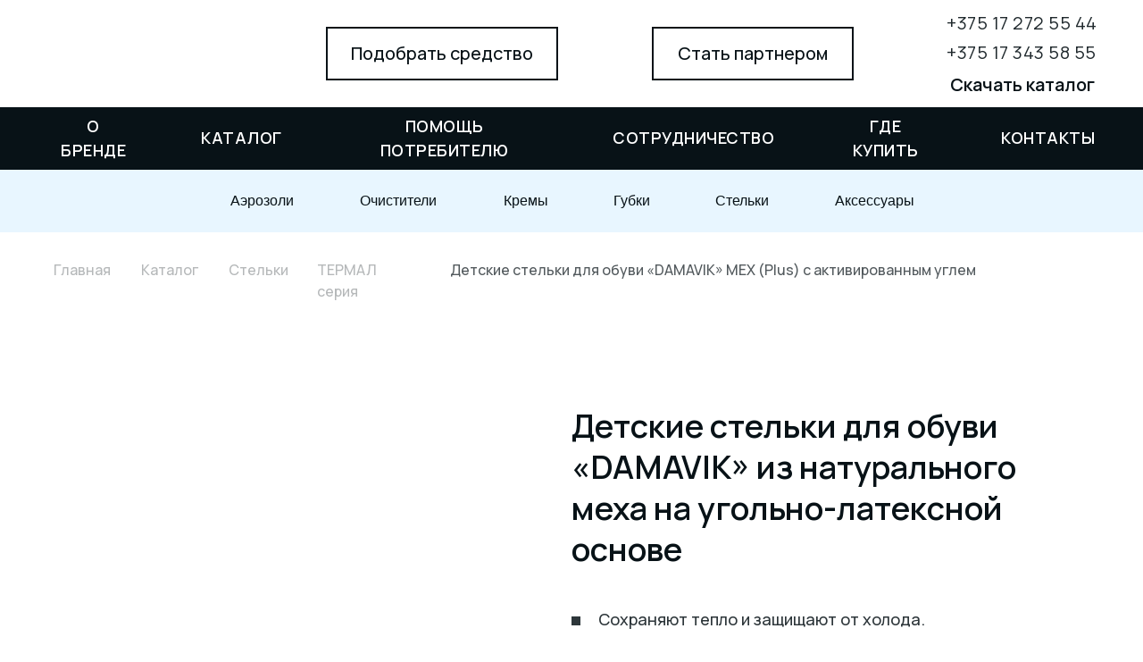

--- FILE ---
content_type: text/html; charset=UTF-8
request_url: https://damavik.org/catalog/stelki/termal/mehkids
body_size: 35485
content:
<!DOCTYPE html><html><head><meta charset="utf-8" /><meta http-equiv="Content-Type" content="text/html; charset=utf-8" /><meta name="viewport" content="width=device-width, initial-scale=1.0" /> <!--metatextblock--><title>Стельки МЕХ детские</title><meta name="description" content="catalog/stelki/termal/mehKids" /> <meta property="og:url" content="https://damavik.org/catalog/stelki/termal/mehkids" /><meta property="og:title" content="Стельки МЕХ детские" /><meta property="og:description" content="catalog/stelki/termal/mehKids" /><meta property="og:type" content="website" /><meta property="og:image" content="https://thb.tildacdn.biz/tild3633-3531-4433-b730-363735626134/-/resize/504x/195402_-.jpg" /><link rel="canonical" href="https://damavik.org/catalog/stelki/termal/mehkids"><!--/metatextblock--><meta name="format-detection" content="telephone=no" /><meta http-equiv="x-dns-prefetch-control" content="on"><link rel="dns-prefetch" href="https://ws.tildacdn.com"><link rel="dns-prefetch" href="https://static.tildacdn.biz"><link rel="shortcut icon" href="https://static.tildacdn.biz/tild3232-6430-4037-b931-346239373061/favicon.ico" type="image/x-icon" /><link rel="apple-touch-icon" href="https://static.tildacdn.biz/tild6536-3435-4339-a333-306131613733/FAVICON.png"><link rel="apple-touch-icon" sizes="76x76" href="https://static.tildacdn.biz/tild6536-3435-4339-a333-306131613733/FAVICON.png"><link rel="apple-touch-icon" sizes="152x152" href="https://static.tildacdn.biz/tild6536-3435-4339-a333-306131613733/FAVICON.png"><link rel="apple-touch-startup-image" href="https://static.tildacdn.biz/tild6536-3435-4339-a333-306131613733/FAVICON.png"><meta name="msapplication-TileColor" content="#000000"><meta name="msapplication-TileImage" content="https://static.tildacdn.biz/tild6237-3131-4434-b231-663235656130/FAVICON.png"><!-- Assets --><script src="https://neo.tildacdn.com/js/tilda-fallback-1.0.min.js" async charset="utf-8"></script><link rel="stylesheet" href="https://static.tildacdn.biz/css/tilda-grid-3.0.min.css" type="text/css" media="all" onerror="this.loaderr='y';"/><link rel="stylesheet" href="https://static.tildacdn.biz/ws/project4242523/tilda-blocks-page24208554.min.css?t=1725870590" type="text/css" media="all" onerror="this.loaderr='y';" /><link rel="stylesheet" href="https://static.tildacdn.biz/css/tilda-animation-2.0.min.css" type="text/css" media="all" onerror="this.loaderr='y';" /><link rel="stylesheet" href="https://static.tildacdn.biz/css/tilda-slds-1.4.min.css" type="text/css" media="print" onload="this.media='all';" onerror="this.loaderr='y';" /><noscript><link rel="stylesheet" href="https://static.tildacdn.biz/css/tilda-slds-1.4.min.css" type="text/css" media="all" /></noscript><link rel="stylesheet" href="https://static.tildacdn.biz/css/tilda-popup-1.1.min.css" type="text/css" media="print" onload="this.media='all';" onerror="this.loaderr='y';" /><noscript><link rel="stylesheet" href="https://static.tildacdn.biz/css/tilda-popup-1.1.min.css" type="text/css" media="all" /></noscript><link rel="stylesheet" href="https://static.tildacdn.biz/css/highlight.min.css" type="text/css" media="all" onerror="this.loaderr='y';" /><link rel="stylesheet" href="https://fonts.googleapis.com/css2?family=Manrope:wght@200;400;500;600;700;800&display=swap" type="text/css" /><script nomodule src="https://static.tildacdn.biz/js/tilda-polyfill-1.0.min.js" charset="utf-8"></script><script type="text/javascript">function t_onReady(func) {
if (document.readyState != 'loading') {
func();
} else {
document.addEventListener('DOMContentLoaded', func);
}
}
function t_onFuncLoad(funcName, okFunc, time) {
if (typeof window[funcName] === 'function') {
okFunc();
} else {
setTimeout(function() {
t_onFuncLoad(funcName, okFunc, time);
},(time || 100));
}
}function t_throttle(fn, threshhold, scope) {return function () {fn.apply(scope || this, arguments);};}function t396_initialScale(t){t=document.getElementById("rec"+t);if(t){t=t.querySelector(".t396__artboard");if(t){var e,r=document.documentElement.clientWidth,a=[];if(l=t.getAttribute("data-artboard-screens"))for(var l=l.split(","),i=0;i<l.length;i++)a[i]=parseInt(l[i],10);else a=[320,480,640,960,1200];for(i=0;i<a.length;i++){var o=a[i];o<=r&&(e=o)}var n="edit"===window.allrecords.getAttribute("data-tilda-mode"),d="center"===t396_getFieldValue(t,"valign",e,a),u="grid"===t396_getFieldValue(t,"upscale",e,a),c=t396_getFieldValue(t,"height_vh",e,a),g=t396_getFieldValue(t,"height",e,a),s=!!window.opr&&!!window.opr.addons||!!window.opera||-1!==navigator.userAgent.indexOf(" OPR/");if(!n&&d&&!u&&!c&&g&&!s){for(var _=parseFloat((r/e).toFixed(3)),f=[t,t.querySelector(".t396__carrier"),t.querySelector(".t396__filter")],i=0;i<f.length;i++)f[i].style.height=Math.floor(parseInt(g,10)*_)+"px";t396_scaleInitial__getElementsToScale(t).forEach(function(t){t.style.zoom=_})}}}}function t396_scaleInitial__getElementsToScale(t){t=Array.prototype.slice.call(t.querySelectorAll(".t396__elem"));if(!t.length)return[];var e=[];return(t=t.filter(function(t){t=t.closest('.t396__group[data-group-type-value="physical"]');return!t||(-1===e.indexOf(t)&&e.push(t),!1)})).concat(e)}function t396_getFieldValue(t,e,r,a){var l=a[a.length-1],i=r===l?t.getAttribute("data-artboard-"+e):t.getAttribute("data-artboard-"+e+"-res-"+r);if(!i)for(var o=0;o<a.length;o++){var n=a[o];if(!(n<=r)&&(i=n===l?t.getAttribute("data-artboard-"+e):t.getAttribute("data-artboard-"+e+"-res-"+n)))break}return i}</script><script src="https://static.tildacdn.biz/js/jquery-1.10.2.min.js" charset="utf-8" onerror="this.loaderr='y';"></script> <script src="https://static.tildacdn.biz/js/tilda-scripts-3.0.min.js" charset="utf-8" defer onerror="this.loaderr='y';"></script><script src="https://static.tildacdn.biz/ws/project4242523/tilda-blocks-page24208554.min.js?t=1725870590" charset="utf-8" async onerror="this.loaderr='y';"></script><script src="https://static.tildacdn.biz/js/tilda-lazyload-1.0.min.js" charset="utf-8" async onerror="this.loaderr='y';"></script><script src="https://static.tildacdn.biz/js/tilda-animation-2.0.min.js" charset="utf-8" async onerror="this.loaderr='y';"></script><script src="https://static.tildacdn.biz/js/tilda-zero-1.1.min.js" charset="utf-8" async onerror="this.loaderr='y';"></script><script src="https://static.tildacdn.biz/js/tilda-slds-1.4.min.js" charset="utf-8" async onerror="this.loaderr='y';"></script><script src="https://static.tildacdn.biz/js/hammer.min.js" charset="utf-8" async onerror="this.loaderr='y';"></script><script src="https://static.tildacdn.biz/js/tilda-popup-1.0.min.js" charset="utf-8" async onerror="this.loaderr='y';"></script><script src="https://static.tildacdn.biz/js/highlight.min.js" charset="utf-8" onerror="this.loaderr='y';"></script><script src="https://static.tildacdn.biz/js/tilda-menu-1.0.min.js" charset="utf-8" async onerror="this.loaderr='y';"></script><script src="https://static.tildacdn.biz/js/tilda-submenublocks-1.0.min.js" charset="utf-8" async onerror="this.loaderr='y';"></script><script src="https://static.tildacdn.biz/js/tilda-animation-sbs-1.0.min.js" charset="utf-8" async onerror="this.loaderr='y';"></script><script src="https://static.tildacdn.biz/js/tilda-zero-scale-1.0.min.js" charset="utf-8" async onerror="this.loaderr='y';"></script><script src="https://static.tildacdn.biz/js/tilda-skiplink-1.0.min.js" charset="utf-8" async onerror="this.loaderr='y';"></script><script src="https://static.tildacdn.biz/js/tilda-events-1.0.min.js" charset="utf-8" async onerror="this.loaderr='y';"></script><script type="text/javascript">window.dataLayer = window.dataLayer || [];</script><script type="text/javascript">(function () {
if((/bot|google|yandex|baidu|bing|msn|duckduckbot|teoma|slurp|crawler|spider|robot|crawling|facebook/i.test(navigator.userAgent))===false && typeof(sessionStorage)!='undefined' && sessionStorage.getItem('visited')!=='y' && document.visibilityState){
var style=document.createElement('style');
style.type='text/css';
style.innerHTML='@media screen and (min-width: 980px) {.t-records {opacity: 0;}.t-records_animated {-webkit-transition: opacity ease-in-out .2s;-moz-transition: opacity ease-in-out .2s;-o-transition: opacity ease-in-out .2s;transition: opacity ease-in-out .2s;}.t-records.t-records_visible {opacity: 1;}}';
document.getElementsByTagName('head')[0].appendChild(style);
function t_setvisRecs(){
var alr=document.querySelectorAll('.t-records');
Array.prototype.forEach.call(alr, function(el) {
el.classList.add("t-records_animated");
});
setTimeout(function () {
Array.prototype.forEach.call(alr, function(el) {
el.classList.add("t-records_visible");
});
sessionStorage.setItem("visited", "y");
}, 400);
} 
document.addEventListener('DOMContentLoaded', t_setvisRecs);
}
})();</script></head><body class="t-body" style="margin:0;"><!--allrecords--><div id="allrecords" class="t-records" data-hook="blocks-collection-content-node" data-tilda-project-id="4242523" data-tilda-page-id="24208554" data-tilda-page-alias="catalog/stelki/termal/mehkids" data-tilda-formskey="68dd96a88bb407f83249d98ac852ecca" data-tilda-lazy="yes" data-tilda-root-zone="biz" ><!--header--><header id="t-header" class="t-records" data-hook="blocks-collection-content-node" data-tilda-project-id="4242523" data-tilda-page-id="20483270" data-tilda-page-alias="header" data-tilda-formskey="68dd96a88bb407f83249d98ac852ecca" data-tilda-lazy="yes" data-tilda-root-zone="biz" ><div id="rec331189641" class="r t-rec" style=" " data-animationappear="off" data-record-type="360" ><!-- T360 --><style>@media screen and (min-width: 980px) {
.t-records {
opacity: 0;
}
.t-records_animated {
-webkit-transition: opacity ease-in-out 0.6s;
-moz-transition: opacity ease-in-out 0.6s;
-o-transition: opacity ease-in-out 0.6s;
transition: opacity ease-in-out 0.6s;
}
.t-records.t-records_visible,
.t-records .t-records {
opacity: 1;
}
}</style><script>t_onReady(function () {
var allRecords = document.querySelector('.t-records');
window.addEventListener('pageshow', function (event) {
if (event.persisted) {
allRecords.classList.add('t-records_visible');
}
});
var rec = document.querySelector('#rec331189641');
if (!rec) return;
rec.setAttribute('data-animationappear', 'off');
rec.style.opacity = '1';
allRecords.classList.add('t-records_animated');
setTimeout(function () {
allRecords.classList.add('t-records_visible');
}, 200);
});</script><script>t_onReady(function () {
var selects = 'button:not(.t-submit):not(.t835__btn_next):not(.t835__btn_prev):not(.t835__btn_result):not(.t862__btn_next):not(.t862__btn_prev):not(.t862__btn_result):not(.t854__news-btn):not(.t862__btn_next),' +
'a:not([href*="#"]):not(.carousel-control):not(.t-carousel__control):not(.t807__btn_reply):not([href^="#price"]):not([href^="javascript"]):not([href^="mailto"]):not([href^="tel"]):not([href^="link_sub"]):not(.js-feed-btn-show-more):not(.t367__opener):not([href^="https://www.dropbox.com/"])';
var elements = document.querySelectorAll(selects);
Array.prototype.forEach.call(elements, function (element) {
if (element.getAttribute('data-menu-submenu-hook')) return;
element.addEventListener('click', function (event) {
var goTo = this.getAttribute('href');
if (goTo !== null) {
var ctrl = event.ctrlKey;
var cmd = event.metaKey && navigator.platform.indexOf('Mac') !== -1;
if (!ctrl && !cmd) {
var target = this.getAttribute('target');
if (target !== '_blank') {
event.preventDefault();
var allRecords = document.querySelector('.t-records');
if (allRecords) {
allRecords.classList.remove('t-records_visible');
}
setTimeout(function () {
window.location = goTo;
}, 500);
}
}
}
});
});
});</script></div><div id="rec494094512" class="r t-rec" style=" " data-animationappear="off" data-record-type="396" ><!-- T396 --><style>#rec494094512 .t396__artboard {height: 120px; background-color: #ffffff; }#rec494094512 .t396__filter {height: 120px; }#rec494094512 .t396__carrier{height: 120px;background-position: center center;background-attachment: scroll;background-size: cover;background-repeat: no-repeat;}@media screen and (max-width: 1199px) {#rec494094512 .t396__artboard,#rec494094512 .t396__filter,#rec494094512 .t396__carrier {}#rec494094512 .t396__filter {}#rec494094512 .t396__carrier {background-attachment: scroll;}}@media screen and (max-width: 959px) {#rec494094512 .t396__artboard,#rec494094512 .t396__filter,#rec494094512 .t396__carrier {height: 80px;}#rec494094512 .t396__filter {}#rec494094512 .t396__carrier {background-attachment: scroll;}}@media screen and (max-width: 639px) {#rec494094512 .t396__artboard,#rec494094512 .t396__filter,#rec494094512 .t396__carrier {height: 80px;}#rec494094512 .t396__filter {}#rec494094512 .t396__carrier {background-attachment: scroll;}}@media screen and (max-width: 479px) {#rec494094512 .t396__artboard,#rec494094512 .t396__filter,#rec494094512 .t396__carrier {}#rec494094512 .t396__filter {}#rec494094512 .t396__carrier {background-attachment: scroll;}} #rec494094512 .tn-elem[data-elem-id="1624091188890"] { color: #081217; text-align: center; z-index: 2; top: 30px;left: calc(50% - 600px + 325px);width: 260px;height:60px;}#rec494094512 .tn-elem[data-elem-id="1624091188890"] .tn-atom { color: #081217; font-size: 20px; font-family: 'Manrope',Arial,sans-serif; line-height: 1.55; font-weight: 500; border-width: 2px; border-radius: 0px; background-color: #ffffff; background-position: center center;border-color: #081217 ;border-style: solid ; transition: background-color 0.2s ease-in-out, color 0.2s ease-in-out, border-color 0.2s ease-in-out; }@media (hover), (min-width:0\0) {#rec494094512 .tn-elem[data-elem-id="1624091188890"] .tn-atom:hover {background-color: #081217;background-image: none; border-color: #081217; }#rec494094512 .tn-elem[data-elem-id="1624091188890"] .tn-atom:hover {color: #ffffff;}}@media screen and (max-width: 1199px) {#rec494094512 .tn-elem[data-elem-id="1624091188890"] {top: 30px;left: calc(50% - 480px + 230px);width: 220px;}#rec494094512 .tn-elem[data-elem-id="1624091188890"] .tn-atom { font-size: 18px; }}@media screen and (max-width: 959px) {#rec494094512 .tn-elem[data-elem-id="1624091188890"] {top: 20px;left: calc(50% - 320px + 180px);width: 160px;height: 40px;}#rec494094512 .tn-elem[data-elem-id="1624091188890"] .tn-atom { font-size: 14px; }}@media screen and (max-width: 639px) {#rec494094512 .tn-elem[data-elem-id="1624091188890"] {top: 20px;left: calc(50% - 240px + 3930px);}}@media screen and (max-width: 479px) {} #rec494094512 .tn-elem[data-elem-id="1624091097904"] { z-index: 3; top: 31px;left: calc(50% - 600px + 20px);width: 200px;height:58px;}#rec494094512 .tn-elem[data-elem-id="1624091097904"] .tn-atom {background-position: center center;background-size: cover;background-repeat: no-repeat;border-color: transparent ;border-style: solid ; }@media screen and (max-width: 1199px) {#rec494094512 .tn-elem[data-elem-id="1624091097904"] {top: 21px;left: calc(50% - 480px + 3664px);width: 160px;height: 46px;}}@media screen and (max-width: 959px) {}@media screen and (max-width: 639px) {}@media screen and (max-width: 479px) {} #rec494094512 .tn-elem[data-elem-id="1624091413108"] { color: #081217; text-align: center; z-index: 4; top: 30px;left: calc(50% - 600px + 690px);width: 226px;height:60px;}#rec494094512 .tn-elem[data-elem-id="1624091413108"] .tn-atom { color: #081217; font-size: 20px; font-family: 'Manrope',Arial,sans-serif; line-height: 1.55; font-weight: 500; border-width: 2px; border-radius: 0px; background-color: #ffffff; background-position: center center;border-color: #081217 ;border-style: solid ; transition: background-color 0.2s ease-in-out, color 0.2s ease-in-out, border-color 0.2s ease-in-out; }@media (hover), (min-width:0\0) {#rec494094512 .tn-elem[data-elem-id="1624091413108"] .tn-atom:hover {background-color: #081217;background-image: none; border-color: #081217; }#rec494094512 .tn-elem[data-elem-id="1624091413108"] .tn-atom:hover {color: #ffffff;}}@media screen and (max-width: 1199px) {#rec494094512 .tn-elem[data-elem-id="1624091413108"] {top: 30px;left: calc(50% - 480px + 510px);width: 220px;}#rec494094512 .tn-elem[data-elem-id="1624091413108"] .tn-atom { font-size: 18px; }}@media screen and (max-width: 959px) {#rec494094512 .tn-elem[data-elem-id="1624091413108"] {top: 20px;left: calc(50% - 320px + 390px);width: 160px;height: 40px;}#rec494094512 .tn-elem[data-elem-id="1624091413108"] .tn-atom { font-size: 14px; }}@media screen and (max-width: 639px) {#rec494094512 .tn-elem[data-elem-id="1624091413108"] {top: 20px;left: calc(50% - 240px + 4140px);}}@media screen and (max-width: 479px) {} #rec494094512 .tn-elem[data-elem-id="1624091607491"] { color: #081217; z-index: 5; top: 166px;left: calc(50% - 600px + 1073px);width: 30px;}#rec494094512 .tn-elem[data-elem-id="1624091607491"] .tn-atom { color: #081217; font-size: 20px; font-family: 'Manrope',Arial,sans-serif; line-height: 1.55; font-weight: 700; background-position: center center;border-color: transparent ;border-style: solid ; }@media screen and (max-width: 1199px) {#rec494094512 .tn-elem[data-elem-id="1624091607491"] {top: 225px;left: calc(50% - 480px + 836px);}}@media screen and (max-width: 959px) {#rec494094512 .tn-elem[data-elem-id="1624091607491"] {top: 30px;left: calc(50% - 320px + 2081px);width: 22px;}#rec494094512 .tn-elem[data-elem-id="1624091607491"] .tn-atom { font-size: 14px; line-height: 1; }}@media screen and (max-width: 639px) {#rec494094512 .tn-elem[data-elem-id="1624091607491"] {top: 30px;left: calc(50% - 240px + 4361px);}}@media screen and (max-width: 479px) {} #rec494094512 .tn-elem[data-elem-id="1624091668385"] { color: #081217; z-index: 6; top: 166px;left: calc(50% - 600px + 1118px);width: 26px;}#rec494094512 .tn-elem[data-elem-id="1624091668385"] .tn-atom { color: #081217; font-size: 20px; font-family: 'Manrope',Arial,sans-serif; line-height: 1.55; font-weight: 400; background-position: center center;border-color: transparent ;border-style: solid ; }@media screen and (max-width: 1199px) {#rec494094512 .tn-elem[data-elem-id="1624091668385"] {top: 225px;left: calc(50% - 480px + 881px);}}@media screen and (max-width: 959px) {#rec494094512 .tn-elem[data-elem-id="1624091668385"] {top: 30px;left: calc(50% - 320px + 2110px);width: 20px;}#rec494094512 .tn-elem[data-elem-id="1624091668385"] .tn-atom { font-size: 14px; line-height: 1; }}@media screen and (max-width: 639px) {#rec494094512 .tn-elem[data-elem-id="1624091668385"] {top: 30px;left: calc(50% - 240px + 4390px);}}@media screen and (max-width: 479px) {} #rec494094512 .tn-elem[data-elem-id="1624091693740"] { color: #081217; z-index: 7; top: 166px;left: calc(50% - 600px + 1159px);width: 26px;}#rec494094512 .tn-elem[data-elem-id="1624091693740"] .tn-atom { color: #081217; font-size: 20px; font-family: 'Manrope',Arial,sans-serif; line-height: 1.55; font-weight: 400; background-position: center center;border-color: transparent ;border-style: solid ; }@media screen and (max-width: 1199px) {#rec494094512 .tn-elem[data-elem-id="1624091693740"] {top: 225px;left: calc(50% - 480px + 922px);}}@media screen and (max-width: 959px) {#rec494094512 .tn-elem[data-elem-id="1624091693740"] {top: 30px;left: calc(50% - 320px + 2137px);width: 18px;}#rec494094512 .tn-elem[data-elem-id="1624091693740"] .tn-atom { font-size: 14px; line-height: 1; }}@media screen and (max-width: 639px) {#rec494094512 .tn-elem[data-elem-id="1624091693740"] {top: 30px;left: calc(50% - 240px + 4417px);}}@media screen and (max-width: 479px) {} #rec494094512 .tn-elem[data-elem-id="1624091899524"] { color: #081217; z-index: 8; top: 129px;left: calc(50% - 600px + 1022px);width: 170px;}#rec494094512 .tn-elem[data-elem-id="1624091899524"] .tn-atom { color: #081217; font-size: 20px; font-family: 'Manrope',Arial,sans-serif; line-height: 1.55; font-weight: 600; background-position: center center;border-color: transparent ;border-style: solid ; }@media screen and (max-width: 1199px) {#rec494094512 .tn-elem[data-elem-id="1624091899524"] {top: 180px;left: calc(50% - 480px + 785px);}}@media screen and (max-width: 959px) {#rec494094512 .tn-elem[data-elem-id="1624091899524"] {top: 50px;left: calc(50% - 320px + 2040px);width: 118px;}#rec494094512 .tn-elem[data-elem-id="1624091899524"] .tn-atom { font-size: 14px; }}@media screen and (max-width: 639px) {#rec494094512 .tn-elem[data-elem-id="1624091899524"] {top: 50px;left: calc(50% - 240px + 4320px);}}@media screen and (max-width: 479px) {} #rec494094512 .tn-elem[data-elem-id="1624379726557"] { z-index: 9; top: 10px;left: calc(50% - 600px + 3170px);width: 160px;}#rec494094512 .tn-elem[data-elem-id="1624379726557"] .tn-atom { background-position: center center;border-color: transparent ;border-style: solid ; }@media screen and (max-width: 1199px) {#rec494094512 .tn-elem[data-elem-id="1624379726557"] {top: 37px;left: calc(50% - 480px + 10px);}}@media screen and (max-width: 959px) {#rec494094512 .tn-elem[data-elem-id="1624379726557"] {top: 25px;left: calc(50% - 320px + 20px);width: 108px;}}@media screen and (max-width: 639px) {#rec494094512 .tn-elem[data-elem-id="1624379726557"] {top: 25px;left: calc(50% - 240px + 20px);}}@media screen and (max-width: 479px) {} #rec494094512 .tn-elem[data-elem-id="1624781734230"] { z-index: 10; top: 169px;left: calc(50% - 600px + 1021px);width: 26px;}#rec494094512 .tn-elem[data-elem-id="1624781734230"] .tn-atom { background-position: center center;border-color: transparent ;border-style: solid ; }@media screen and (max-width: 1199px) {#rec494094512 .tn-elem[data-elem-id="1624781734230"] {top: 227px;left: calc(50% - 480px + 790px);}}@media screen and (max-width: 959px) {}@media screen and (max-width: 639px) {}@media screen and (max-width: 479px) {} #rec494094512 .tn-elem[data-elem-id="1624989533121"] { z-index: 11; top: 31px;left: calc(50% - 600px + 20px);width: 200px;}#rec494094512 .tn-elem[data-elem-id="1624989533121"] .tn-atom { background-position: center center;border-color: transparent ;border-style: solid ; }@media screen and (max-width: 1199px) {#rec494094512 .tn-elem[data-elem-id="1624989533121"] {top: 37px;left: calc(50% - 480px + 10px);width: 160px;}}@media screen and (max-width: 959px) {#rec494094512 .tn-elem[data-elem-id="1624989533121"] {top: 25px;left: calc(50% - 320px + 20px);width: 108px;}}@media screen and (max-width: 639px) {}@media screen and (max-width: 479px) {} #rec494094512 .tn-elem[data-elem-id="1625390529776"] { z-index: 12; top: -100px;left: calc(50% - 600px + -2500px);width: 5000px;height:1px;}#rec494094512 .tn-elem[data-elem-id="1625390529776"] .tn-atom { opacity: 0.1; background-color: #081217; background-position: center center;border-color: transparent ;border-style: solid ; }@media screen and (max-width: 1199px) {}@media screen and (max-width: 959px) {#rec494094512 .tn-elem[data-elem-id="1625390529776"] {top: 82px;}}@media screen and (max-width: 639px) {}@media screen and (max-width: 479px) {} #rec494094512 .tn-elem[data-elem-id="1640761453586"] { color: #081217; z-index: 13; top: 10px;left: calc(50% - 600px + 1020px);width: 170px;}#rec494094512 .tn-elem[data-elem-id="1640761453586"] .tn-atom { color: #081217; font-size: 20px; font-family: 'Manrope',Arial,sans-serif; line-height: 1.55; font-weight: 400; letter-spacing: 0.5px; opacity: 0.9; background-position: center center;border-color: transparent ;border-style: solid ; }@media screen and (max-width: 1199px) {#rec494094512 .tn-elem[data-elem-id="1640761453586"] {top: 8px;left: calc(50% - 480px + 785px);}}@media screen and (max-width: 959px) {#rec494094512 .tn-elem[data-elem-id="1640761453586"] {top: 40pxpx;left: calc(50% - 320px + 2091pxpx);width: 22px;}#rec494094512 .tn-elem[data-elem-id="1640761453586"] .tn-atom { font-size: 14px; line-height: 1; }}@media screen and (max-width: 639px) {#rec494094512 .tn-elem[data-elem-id="1640761453586"] {top: 40pxpx;left: calc(50% - 240px + 4371pxpx);}}@media screen and (max-width: 479px) {} #rec494094512 .tn-elem[data-elem-id="1640761563081"] { color: #081217; z-index: 14; top: 43px;left: calc(50% - 600px + 1020px);width: 170px;}#rec494094512 .tn-elem[data-elem-id="1640761563081"] .tn-atom { color: #081217; font-size: 20px; font-family: 'Manrope',Arial,sans-serif; line-height: 1.55; font-weight: 400; letter-spacing: 0.5px; opacity: 0.9; background-position: center center;border-color: transparent ;border-style: solid ; }@media screen and (max-width: 1199px) {#rec494094512 .tn-elem[data-elem-id="1640761563081"] {top: 44px;left: calc(50% - 480px + 785px);}}@media screen and (max-width: 959px) {#rec494094512 .tn-elem[data-elem-id="1640761563081"] {top: 50pxpx;left: calc(50% - 320px + 2101pxpx);width: 22px;}#rec494094512 .tn-elem[data-elem-id="1640761563081"] .tn-atom { font-size: 14px; line-height: 1; }}@media screen and (max-width: 639px) {#rec494094512 .tn-elem[data-elem-id="1640761563081"] {top: 50pxpx;left: calc(50% - 240px + 4381pxpx);}}@media screen and (max-width: 479px) {} #rec494094512 .tn-elem[data-elem-id="1663950223534"] { color: #081217; text-align: center; z-index: 15; top: 79px;left: calc(50% - 600px + 1020px);width: 170px;height:31px;}#rec494094512 .tn-elem[data-elem-id="1663950223534"] .tn-atom { color: #081217; font-size: 20px; font-family: 'Manrope',Arial,sans-serif; line-height: 1.55; font-weight: 600; border-radius: 30px; background-color: #ffffff; background-position: center center;border-color: transparent ;border-style: solid ; transition: background-color 0.2s ease-in-out, color 0.2s ease-in-out, border-color 0.2s ease-in-out; }@media (hover), (min-width:0\0) {#rec494094512 .tn-elem[data-elem-id="1663950223534"] .tn-atom:hover {}#rec494094512 .tn-elem[data-elem-id="1663950223534"] .tn-atom:hover {color: #119be9;}}@media screen and (max-width: 1199px) {#rec494094512 .tn-elem[data-elem-id="1663950223534"] {top: 80px;left: calc(50% - 480px + 785px);}}@media screen and (max-width: 959px) {}@media screen and (max-width: 639px) {}@media screen and (max-width: 479px) {}</style><div class='t396'><div class="t396__artboard" data-artboard-recid="494094512" data-artboard-screens="320,480,640,960,1200" data-artboard-height="120" data-artboard-valign="center" data-artboard-upscale="grid" data-artboard-height-res-480="80" data-artboard-height-res-640="80" 
><div class="t396__carrier" data-artboard-recid="494094512"></div><div class="t396__filter" data-artboard-recid="494094512"></div><div class='t396__elem tn-elem tn-elem__4940945121624091188890' data-elem-id='1624091188890' data-elem-type='button' data-field-top-value="30" data-field-left-value="325" data-field-height-value="60" data-field-width-value="260" data-field-axisy-value="top" data-field-axisx-value="left" data-field-container-value="grid" data-field-topunits-value="px" data-field-leftunits-value="px" data-field-heightunits-value="px" data-field-widthunits-value="px" data-field-top-res-480-value="20" data-field-left-res-480-value="3930" data-field-top-res-640-value="20" data-field-left-res-640-value="180" data-field-height-res-640-value="40" data-field-width-res-640-value="160" data-field-top-res-960-value="30" data-field-left-res-960-value="230" data-field-width-res-960-value="220" 
><a class='tn-atom' href="/podbor" >Подобрать средство</a></div><div class='t396__elem tn-elem tn-elem__4940945121624091413108' data-elem-id='1624091413108' data-elem-type='button' data-field-top-value="30" data-field-left-value="690" data-field-height-value="60" data-field-width-value="226" data-field-axisy-value="top" data-field-axisx-value="left" data-field-container-value="grid" data-field-topunits-value="px" data-field-leftunits-value="px" data-field-heightunits-value="px" data-field-widthunits-value="px" data-field-top-res-480-value="20" data-field-left-res-480-value="4140" data-field-top-res-640-value="20" data-field-left-res-640-value="390" data-field-height-res-640-value="40" data-field-width-res-640-value="160" data-field-top-res-960-value="30" data-field-left-res-960-value="510" data-field-width-res-960-value="220" 
><a class='tn-atom' href="/partnerstvo" >Стать партнером</a></div><div class='t396__elem tn-elem tn-elem__4940945121624091607491' data-elem-id='1624091607491' data-elem-type='text' data-field-top-value="166" data-field-left-value="1073" data-field-width-value="30" data-field-axisy-value="top" data-field-axisx-value="left" data-field-container-value="grid" data-field-topunits-value="px" data-field-leftunits-value="px" data-field-heightunits-value="" data-field-widthunits-value="px" data-field-top-res-480-value="30" data-field-left-res-480-value="4361" data-field-top-res-640-value="30" data-field-left-res-640-value="2081" data-field-width-res-640-value="22" data-field-top-res-960-value="225" data-field-left-res-960-value="836" 
><div class='tn-atom'field='tn_text_1624091607491'>RU</div> </div><div class='t396__elem tn-elem tn-elem__4940945121624091668385' data-elem-id='1624091668385' data-elem-type='text' data-field-top-value="166" data-field-left-value="1118" data-field-width-value="26" data-field-axisy-value="top" data-field-axisx-value="left" data-field-container-value="grid" data-field-topunits-value="px" data-field-leftunits-value="px" data-field-heightunits-value="" data-field-widthunits-value="px" data-field-top-res-480-value="30" data-field-left-res-480-value="4390" data-field-top-res-640-value="30" data-field-left-res-640-value="2110" data-field-width-res-640-value="20" data-field-top-res-960-value="225" data-field-left-res-960-value="881" 
><div class='tn-atom'field='tn_text_1624091668385'>EN</div> </div><div class='t396__elem tn-elem tn-elem__4940945121624091693740' data-elem-id='1624091693740' data-elem-type='text' data-field-top-value="166" data-field-left-value="1159" data-field-width-value="26" data-field-axisy-value="top" data-field-axisx-value="left" data-field-container-value="grid" data-field-topunits-value="px" data-field-leftunits-value="px" data-field-heightunits-value="" data-field-widthunits-value="px" data-field-top-res-480-value="30" data-field-left-res-480-value="4417" data-field-top-res-640-value="30" data-field-left-res-640-value="2137" data-field-width-res-640-value="18" data-field-top-res-960-value="225" data-field-left-res-960-value="922" 
><div class='tn-atom'field='tn_text_1624091693740'>PL</div> </div><div class='t396__elem tn-elem tn-elem__4940945121624091899524' data-elem-id='1624091899524' data-elem-type='text' data-field-top-value="129" data-field-left-value="1022" data-field-width-value="170" data-field-axisy-value="top" data-field-axisx-value="left" data-field-container-value="grid" data-field-topunits-value="px" data-field-leftunits-value="px" data-field-heightunits-value="" data-field-widthunits-value="px" data-field-top-res-480-value="50" data-field-left-res-480-value="4320" data-field-top-res-640-value="50" data-field-left-res-640-value="2040" data-field-width-res-640-value="118" data-field-top-res-960-value="180" data-field-left-res-960-value="785" 
><div class='tn-atom'><a href="https://www.dropbox.com/s/phz8xjquwa68jrd/CATALOG%20Damavik_2022.pdf?dl=0"target="_blank"style="color: inherit">Скачать каталог</a></div> </div><div class='t396__elem tn-elem tn-elem__4940945121624781734230' data-elem-id='1624781734230' data-elem-type='image' data-field-top-value="169" data-field-left-value="1021" data-field-width-value="26" data-field-axisy-value="top" data-field-axisx-value="left" data-field-container-value="grid" data-field-topunits-value="px" data-field-leftunits-value="px" data-field-heightunits-value="" data-field-widthunits-value="px" data-field-filewidth-value="25" data-field-fileheight-value="25" data-field-top-res-960-value="227" data-field-left-res-960-value="790" 
><div class='tn-atom' ><img class='tn-atom__img t-img' data-original='https://static.tildacdn.biz/tild3930-3566-4832-a465-396237623931/photo.svg' alt='' imgfield='tn_img_1624781734230' /></div></div><div class='t396__elem tn-elem tn-elem__4940945121624989533121' data-elem-id='1624989533121' data-elem-type='image' data-field-top-value="31" data-field-left-value="20" data-field-width-value="200" data-field-axisy-value="top" data-field-axisx-value="left" data-field-container-value="grid" data-field-topunits-value="px" data-field-leftunits-value="px" data-field-heightunits-value="" data-field-widthunits-value="px" data-field-filewidth-value="320" data-field-fileheight-value="93" data-field-top-res-640-value="25" data-field-left-res-640-value="20" data-field-width-res-640-value="108" data-field-top-res-960-value="37" data-field-left-res-960-value="10" data-field-width-res-960-value="160" 
><a class='tn-atom' href="/" ><img class='tn-atom__img t-img' data-original='https://static.tildacdn.biz/tild3135-6431-4434-b237-663761343530/Logo_DAMAVIK_MODERN_.png' alt='' imgfield='tn_img_1624989533121' /></a></div><div class='t396__elem tn-elem tn-elem__4940945121625390529776' data-elem-id='1625390529776' data-elem-type='shape' data-field-top-value="-100" data-field-left-value="-2500" data-field-height-value="1" data-field-width-value="5000" data-field-axisy-value="top" data-field-axisx-value="left" data-field-container-value="grid" data-field-topunits-value="px" data-field-leftunits-value="px" data-field-heightunits-value="px" data-field-widthunits-value="px" data-field-top-res-640-value="82" 
><div class='tn-atom' ></div></div><div class='t396__elem tn-elem tn-elem__4940945121640761453586' data-elem-id='1640761453586' data-elem-type='text' data-field-top-value="10" data-field-left-value="1020" data-field-width-value="170" data-field-axisy-value="top" data-field-axisx-value="left" data-field-container-value="grid" data-field-topunits-value="px" data-field-leftunits-value="px" data-field-heightunits-value="" data-field-widthunits-value="px" data-field-top-res-480-value="40px" data-field-left-res-480-value="4371px" data-field-top-res-640-value="40px" data-field-left-res-640-value="2091px" data-field-width-res-640-value="22" data-field-top-res-960-value="8" data-field-left-res-960-value="785" 
><div class='tn-atom'field='tn_text_1640761453586'>+375 17 272 55 44</div> </div><div class='t396__elem tn-elem tn-elem__4940945121640761563081' data-elem-id='1640761563081' data-elem-type='text' data-field-top-value="43" data-field-left-value="1020" data-field-width-value="170" data-field-axisy-value="top" data-field-axisx-value="left" data-field-container-value="grid" data-field-topunits-value="px" data-field-leftunits-value="px" data-field-heightunits-value="" data-field-widthunits-value="px" data-field-top-res-480-value="50px" data-field-left-res-480-value="4381px" data-field-top-res-640-value="50px" data-field-left-res-640-value="2101px" data-field-width-res-640-value="22" data-field-top-res-960-value="44" data-field-left-res-960-value="785" 
><div class='tn-atom'field='tn_text_1640761563081'>+375 17 343 58 55</div> </div><div class='t396__elem tn-elem tn-elem__4940945121663950223534' data-elem-id='1663950223534' data-elem-type='button' data-field-top-value="79" data-field-left-value="1020" data-field-height-value="31" data-field-width-value="170" data-field-axisy-value="top" data-field-axisx-value="left" data-field-container-value="grid" data-field-topunits-value="px" data-field-leftunits-value="px" data-field-heightunits-value="px" data-field-widthunits-value="px" data-field-top-res-960-value="80" data-field-left-res-960-value="785" 
><a class='tn-atom' href="https://www.dropbox.com/scl/fi/onhxqj1ly4kfj5bqwqp33/CATALOG-Damavik_-new_2023.pdf?rlkey=l9q6xw4qvl2ysl8knh7zyqcru&amp;dl=0" target="_blank">Скачать каталог</a></div></div> </div> <script>t_onReady(function () {
t_onFuncLoad('t396_init', function () {
t396_init('494094512');
});
});</script><!-- /T396 --></div><div id="rec330782914" class="r t-rec t-rec_pt_0 t-rec_pb_0 t-screenmax-980px" style="padding-top:0px;padding-bottom:0px; " data-animationappear="off" data-record-type="450" data-screen-max="980px" ><div class="t450__menu__content " 
style="top:15px; right: 10px; left: auto;" data-menu="yes" data-appearoffset="" data-hideoffset=""
><div class="t450__burger_container t450__small "><div class="t450__burger_bg " 
style="background-color:#ffffff; opacity:0.30;"></div><button type="button" 
class="t-menuburger t-menuburger_first t-menuburger__small" 
aria-label="Навигационное меню" 
aria-expanded="false"><span style="background-color:#081217;"></span><span style="background-color:#081217;"></span><span style="background-color:#081217;"></span><span style="background-color:#081217;"></span></button><script>function t_menuburger_init(recid) {
var rec = document.querySelector('#rec' + recid);
if (!rec) return;
var burger = rec.querySelector('.t-menuburger');
if (!burger) return;
var isSecondStyle = burger.classList.contains('t-menuburger_second');
if (isSecondStyle && !window.isMobile && !('ontouchend' in document)) {
burger.addEventListener('mouseenter', function() {
if (burger.classList.contains('t-menuburger-opened')) return;
burger.classList.remove('t-menuburger-unhovered');
burger.classList.add('t-menuburger-hovered');
});
burger.addEventListener('mouseleave', function() {
if (burger.classList.contains('t-menuburger-opened')) return;
burger.classList.remove('t-menuburger-hovered');
burger.classList.add('t-menuburger-unhovered');
setTimeout(function() {
burger.classList.remove('t-menuburger-unhovered');
}, 300);
});
}
burger.addEventListener('click', function() {
if (!burger.closest('.tmenu-mobile') &&
!burger.closest('.t450__burger_container') &&
!burger.closest('.t466__container') &&
!burger.closest('.t204__burger') &&
!burger.closest('.t199__js__menu-toggler')) {
burger.classList.toggle('t-menuburger-opened');
burger.classList.remove('t-menuburger-unhovered');
}
});
var menu = rec.querySelector('[data-menu="yes"]');
if (!menu) return;
var menuLinks = menu.querySelectorAll('.t-menu__link-item');
var submenuClassList = ['t978__menu-link_hook', 't978__tm-link', 't966__tm-link', 't794__tm-link', 't-menusub__target-link'];
Array.prototype.forEach.call(menuLinks, function (link) {
link.addEventListener('click', function () {
var isSubmenuHook = submenuClassList.some(function (submenuClass) {
return link.classList.contains(submenuClass);
});
if (isSubmenuHook) return;
burger.classList.remove('t-menuburger-opened');
});
});
menu.addEventListener('clickedAnchorInTooltipMenu', function () {
burger.classList.remove('t-menuburger-opened');
});
}
t_onReady(function() {
t_onFuncLoad('t_menuburger_init', function(){t_menuburger_init('330782914');});
});</script><style>.t-menuburger {
position: relative;
flex-shrink: 0;
width: 28px;
height: 20px;
padding: 0;
border: none;
background-color: transparent;
outline: none;
-webkit-transform: rotate(0deg);
transform: rotate(0deg);
transition: transform .5s ease-in-out;
cursor: pointer;
z-index: 999;
}
/*---menu burger lines---*/
.t-menuburger span {
display: block;
position: absolute;
width: 100%;
opacity: 1;
left: 0;
-webkit-transform: rotate(0deg);
transform: rotate(0deg);
transition: .25s ease-in-out;
height: 3px;
background-color: #000;
}
.t-menuburger span:nth-child(1) {
top: 0px;
}
.t-menuburger span:nth-child(2),
.t-menuburger span:nth-child(3) {
top: 8px;
}
.t-menuburger span:nth-child(4) {
top: 16px;
}
/*menu burger big*/
.t-menuburger__big {
width: 42px;
height: 32px;
}
.t-menuburger__big span {
height: 5px;
}
.t-menuburger__big span:nth-child(2),
.t-menuburger__big span:nth-child(3) {
top: 13px;
}
.t-menuburger__big span:nth-child(4) {
top: 26px;
}
/*menu burger small*/
.t-menuburger__small {
width: 22px;
height: 14px;
}
.t-menuburger__small span {
height: 2px;
}
.t-menuburger__small span:nth-child(2),
.t-menuburger__small span:nth-child(3) {
top: 6px;
}
.t-menuburger__small span:nth-child(4) {
top: 12px;
}
/*menu burger opened*/
.t-menuburger-opened span:nth-child(1) {
top: 8px;
width: 0%;
left: 50%;
}
.t-menuburger-opened span:nth-child(2) {
-webkit-transform: rotate(45deg);
transform: rotate(45deg);
}
.t-menuburger-opened span:nth-child(3) {
-webkit-transform: rotate(-45deg);
transform: rotate(-45deg);
}
.t-menuburger-opened span:nth-child(4) {
top: 8px;
width: 0%;
left: 50%;
}
.t-menuburger-opened.t-menuburger__big span:nth-child(1) {
top: 6px;
}
.t-menuburger-opened.t-menuburger__big span:nth-child(4) {
top: 18px;
}
.t-menuburger-opened.t-menuburger__small span:nth-child(1),
.t-menuburger-opened.t-menuburger__small span:nth-child(4) {
top: 6px;
}
/*---menu burger first style---*/
@media (hover), (min-width:0\0) {
.t-menuburger_first:hover span:nth-child(1) {
transform: translateY(1px);
}
.t-menuburger_first:hover span:nth-child(4) {
transform: translateY(-1px);
}
.t-menuburger_first.t-menuburger__big:hover span:nth-child(1) {
transform: translateY(3px);
}
.t-menuburger_first.t-menuburger__big:hover span:nth-child(4) {
transform: translateY(-3px);
}
}
/*---menu burger second style---*/
.t-menuburger_second span:nth-child(2),
.t-menuburger_second span:nth-child(3) {
width: 80%;
left: 20%;
right: 0;
}
@media (hover), (min-width:0\0) {
.t-menuburger_second.t-menuburger-hovered span:nth-child(2),
.t-menuburger_second.t-menuburger-hovered span:nth-child(3) {
animation: t-menuburger-anim 0.3s ease-out normal forwards;
}
.t-menuburger_second.t-menuburger-unhovered span:nth-child(2),
.t-menuburger_second.t-menuburger-unhovered span:nth-child(3) {
animation: t-menuburger-anim2 0.3s ease-out normal forwards;
}
}
.t-menuburger_second.t-menuburger-opened span:nth-child(2),
.t-menuburger_second.t-menuburger-opened span:nth-child(3){
left: 0;
right: 0;
width: 100%!important;
}
/*---menu burger third style---*/
.t-menuburger_third span:nth-child(4) {
width: 70%;
left: unset;
right: 0;
}
@media (hover), (min-width:0\0) {
.t-menuburger_third:not(.t-menuburger-opened):hover span:nth-child(4) {
width: 100%;
}
}
.t-menuburger_third.t-menuburger-opened span:nth-child(4) {
width: 0!important;
right: 50%;
}
/*---menu burger fourth style---*/
.t-menuburger_fourth {
height: 12px;
}
.t-menuburger_fourth.t-menuburger__small {
height: 8px;
}
.t-menuburger_fourth.t-menuburger__big {
height: 18px;
}
.t-menuburger_fourth span:nth-child(2),
.t-menuburger_fourth span:nth-child(3) {
top: 4px;
opacity: 0;
}
.t-menuburger_fourth span:nth-child(4) {
top: 8px;
}
.t-menuburger_fourth.t-menuburger__small span:nth-child(2),
.t-menuburger_fourth.t-menuburger__small span:nth-child(3) {
top: 3px;
}
.t-menuburger_fourth.t-menuburger__small span:nth-child(4) {
top: 6px;
}
.t-menuburger_fourth.t-menuburger__small span:nth-child(2),
.t-menuburger_fourth.t-menuburger__small span:nth-child(3) {
top: 3px;
}
.t-menuburger_fourth.t-menuburger__small span:nth-child(4) {
top: 6px;
}
.t-menuburger_fourth.t-menuburger__big span:nth-child(2),
.t-menuburger_fourth.t-menuburger__big span:nth-child(3) {
top: 6px;
}
.t-menuburger_fourth.t-menuburger__big span:nth-child(4) {
top: 12px;
}
@media (hover), (min-width:0\0) {
.t-menuburger_fourth:not(.t-menuburger-opened):hover span:nth-child(1) {
transform: translateY(1px);
}
.t-menuburger_fourth:not(.t-menuburger-opened):hover span:nth-child(4) {
transform: translateY(-1px);
}
.t-menuburger_fourth.t-menuburger__big:not(.t-menuburger-opened):hover span:nth-child(1) {
transform: translateY(3px);
}
.t-menuburger_fourth.t-menuburger__big:not(.t-menuburger-opened):hover span:nth-child(4) {
transform: translateY(-3px);
}
}
.t-menuburger_fourth.t-menuburger-opened span:nth-child(1),
.t-menuburger_fourth.t-menuburger-opened span:nth-child(4) {
top: 4px;
}
.t-menuburger_fourth.t-menuburger-opened span:nth-child(2),
.t-menuburger_fourth.t-menuburger-opened span:nth-child(3) {
opacity: 1;
}
/*---menu burger animations---*/
@keyframes t-menuburger-anim {
0% {
width: 80%;
left: 20%;
right: 0;
}
50% {
width: 100%;
left: 0;
right: 0;
}
100% {
width: 80%;
left: 0;
right: 20%;
}
}
@keyframes t-menuburger-anim2 {
0% {
width: 80%;
left: 0;
}
50% {
width: 100%;
right: 0;
left: 0;
}
100% {
width: 80%;
left: 20%;
right: 0;
}
}</style> </div></div><!-- t450 --><div id="nav330782914marker"></div><div class="t450__overlay"><div class="t450__overlay_bg" 
style=" "></div></div><div id="nav330782914" class="t450 " data-tooltip-hook="#menuopen" 
style="max-width: 260px;background-color: #081217;"><button type="button" 
class="t450__close-button t450__close t450_opened "
style="background-color: #081217;" 
aria-label="Закрыть меню"><div class="t450__close_icon"><span style="background-color:#ffffff;"></span><span style="background-color:#ffffff;"></span><span style="background-color:#ffffff;"></span><span style="background-color:#ffffff;"></span></div></button><div class="t450__container t-align_left"><div class="t450__top"><nav class="t450__menu"><ul role="list" class="t450__list t-menu__list"><li class="t450__list_item" 
><a class="t-menu__link-item " 
href="/" data-menu-submenu-hook="" data-menu-item-number="1" 
>ГЛАВНАЯ</a></li><li class="t450__list_item" 
><a class="t-menu__link-item " 
href="/about" data-menu-submenu-hook="" data-menu-item-number="2" 
>О БРЕНДЕ</a></li><li class="t450__list_item" 
><a class="t-menu__link-item " 
href="/catalog" data-menu-submenu-hook="" data-menu-item-number="3" 
>КАТАЛОГ</a></li><li class="t450__list_item" 
><a class="t-menu__link-item " 
href="/podbor" data-menu-submenu-hook="" data-menu-item-number="4" 
>ПОДБОР СРЕДСТВ</a></li><li class="t450__list_item" 
><a class="t-menu__link-item " 
href="/sovety" data-menu-submenu-hook="" data-menu-item-number="5" 
>СОВЕТЫ ПО УХОДУ</a></li><li class="t450__list_item" 
><a class="t-menu__link-item " 
href="/partnerstvo" data-menu-submenu-hook="" data-menu-item-number="6" 
>ПАРТНЕРСТВО</a></li><li class="t450__list_item" 
><a class="t-menu__link-item " 
href="/contract" data-menu-submenu-hook="" data-menu-item-number="7" 
>КОНТРАКТНОЕ ПРОИЗВОДСТВО</a></li><li class="t450__list_item" 
><a class="t-menu__link-item " 
href="" data-menu-submenu-hook="" data-menu-item-number="8" 
>ГДЕ КУПИТЬ</a></li><li class="t450__list_item" 
><a class="t-menu__link-item " 
href="/contacts" data-menu-submenu-hook="" data-menu-item-number="9" 
>КОНТАКТЫ</a></li></ul></nav></div><div class="t450__rightside"><div class="t450__rightcontainer"><div class="t450__right_descr t-descr t-descr_xs" field="descr"><a href="https://www.dropbox.com/s/phz8xjquwa68jrd/CATALOG%20Damavik_2022.pdf?dl=0" target="_blank" rel="noreferrer noopener" style="color: rgb(255, 255, 255);">Скачать каталог</a></div><div class="t450__right_buttons"><div class="t450__right_buttons_wrap"><div class="t450__right_buttons_but t450__right_buttons_but_two_left"><a href="/podbor" target="" 
class="t-btn t-btn_sm " data-buttonfieldset="button"
style="color:#ffffff;border:1px solid #ffffff;background-color:#081217;font-family:Manrope;font-weight:500;"
><table role="presentation" style="width:100%; height:100%;"><tr><td>Подобрать средство</td></tr></table></a></div><div class="t450__right_buttons_but t450__right_buttons_but_two_right"><a href="/partnerstvo" target="" 
class="t-btn t-btn_sm " data-buttonfieldset="button2"
style="color:#ffffff;border:1px solid #ffffff;background-color:#081217;font-family:Manrope;font-weight:500;"
><table role="presentation" style="width:100%; height:100%;"><tr><td>Стать партнером</td></tr></table></a></div></div></div></div></div></div></div><script>t_onReady(function() {
var rec = document.querySelector('#rec330782914');
if (!rec) return;
rec.setAttribute('data-animationappear', 'off');
rec.style.opacity = 1;
t_onFuncLoad('t450_initMenu', function () {
t450_initMenu('330782914');
});
});</script><style>@media (hover: hover), (min-width: 0\0) {#rec330782914 .t-btn:not(.t-animate_no-hover):hover {color: #081217 !important;background-color: #ffffff !important;}#rec330782914 .t-btn:not(.t-animate_no-hover):focus-visible {color: #081217 !important;background-color: #ffffff !important;}#rec330782914 .t-btn:not(.t-animate_no-hover) {transition-property: background-color, color, border-color, box-shadow;transition-duration: 0.2s;transition-timing-function: ease-in-out;}#rec330782914 .t-btntext:not(.t-animate_no-hover):hover {color: #081217 !important;}#rec330782914 .t-btntext:not(.t-animate_no-hover):focus-visible {color: #081217 !important;}}</style><style>#rec330782914 .t-menu__link-item{
-webkit-transition: color 0.3s ease-in-out, opacity 0.3s ease-in-out;
transition: color 0.3s ease-in-out, opacity 0.3s ease-in-out; 
}
#rec330782914 .t-menu__link-item.t-active:not(.t978__menu-link){
color:#61c6ff !important; font-weight:500 !important; opacity:1 !important;}
#rec330782914 .t-menu__link-item:not(.t-active):not(.tooltipstered):hover {
color: #61c6ff !important; }
#rec330782914 .t-menu__link-item:not(.t-active):not(.tooltipstered):focus-visible{
color: #61c6ff !important; }
@supports (overflow:-webkit-marquee) and (justify-content:inherit)
{
#rec330782914 .t-menu__link-item,
#rec330782914 .t-menu__link-item.t-active {
opacity: 1 !important;
}
}</style><style> #rec330782914 a.t-menu__link-item { font-size: 16px; color: #ffffff; }</style></div><div id="rec330782915" class="r t-rec t-screenmin-980px" style=" " data-animationappear="off" data-record-type="396" data-screen-min="980px" ><!-- T396 --><style>#rec330782915 .t396__artboard {height: 70px; background-color: #081217; }#rec330782915 .t396__filter {height: 70px; }#rec330782915 .t396__carrier{height: 70px;background-position: center center;background-attachment: scroll;background-size: cover;background-repeat: no-repeat;}@media screen and (max-width: 1199px) {#rec330782915 .t396__artboard,#rec330782915 .t396__filter,#rec330782915 .t396__carrier {}#rec330782915 .t396__filter {}#rec330782915 .t396__carrier {background-attachment: scroll;}}@media screen and (max-width: 959px) {#rec330782915 .t396__artboard,#rec330782915 .t396__filter,#rec330782915 .t396__carrier {}#rec330782915 .t396__filter {}#rec330782915 .t396__carrier {background-attachment: scroll;}}@media screen and (max-width: 639px) {#rec330782915 .t396__artboard,#rec330782915 .t396__filter,#rec330782915 .t396__carrier {}#rec330782915 .t396__filter {}#rec330782915 .t396__carrier {background-attachment: scroll;}}@media screen and (max-width: 479px) {#rec330782915 .t396__artboard,#rec330782915 .t396__filter,#rec330782915 .t396__carrier {}#rec330782915 .t396__filter {}#rec330782915 .t396__carrier {background-attachment: scroll;}} #rec330782915 .tn-elem[data-elem-id="1624092287690"] { color: #ffffff; text-align: center; z-index: 1; top: 0px;left: calc(50% - 600px + 18px);width: 93px;height:70px;}#rec330782915 .tn-elem[data-elem-id="1624092287690"] .tn-atom { color: #ffffff; font-size: 18px; font-family: 'Manrope',Arial,sans-serif; line-height: 1.55; font-weight: 600; letter-spacing: 0.5px; border-width: 1px; border-radius: 0px; background-color: #081217; background-position: center center;border-color: transparent ;border-style: solid ; transition: background-color 0.2s ease-in-out, color 0.2s ease-in-out, border-color 0.2s ease-in-out; }@media (hover), (min-width:0\0) {#rec330782915 .tn-elem[data-elem-id="1624092287690"] .tn-atom:hover {}#rec330782915 .tn-elem[data-elem-id="1624092287690"] .tn-atom:hover {color: #61c6ff;}}@media screen and (max-width: 1199px) {#rec330782915 .tn-elem[data-elem-id="1624092287690"] {top: 0px;left: calc(50% - 480px + 8px);}}@media screen and (max-width: 959px) {#rec330782915 .tn-elem[data-elem-id="1624092287690"] {top: 0px;left: calc(50% - 320px + 20px);width: 59px;height: 70px;}#rec330782915 .tn-elem[data-elem-id="1624092287690"] .tn-atom { font-size: 11px; }}@media screen and (max-width: 639px) {}@media screen and (max-width: 479px) {} #rec330782915 .tn-elem[data-elem-id="1624092685147"] { color: #ffffff; text-align: center; z-index: 2; top: 0px;left: calc(50% - 600px + 184px);width: 86px;height:70px;}#rec330782915 .tn-elem[data-elem-id="1624092685147"] .tn-atom { color: #ffffff; font-size: 18px; font-family: 'Manrope',Arial,sans-serif; line-height: 1.55; font-weight: 600; letter-spacing: 0.5px; border-width: 1px; border-radius: 0px; background-color: #081217; background-position: center center;border-color: transparent ;border-style: solid ; transition: background-color 0.2s ease-in-out, color 0.2s ease-in-out, border-color 0.2s ease-in-out; }@media (hover), (min-width:0\0) {#rec330782915 .tn-elem[data-elem-id="1624092685147"] .tn-atom:hover {}#rec330782915 .tn-elem[data-elem-id="1624092685147"] .tn-atom:hover {color: #61c6ff;}}@media screen and (max-width: 1199px) {#rec330782915 .tn-elem[data-elem-id="1624092685147"] {top: 0px;left: calc(50% - 480px + 130px);}}@media screen and (max-width: 959px) {#rec330782915 .tn-elem[data-elem-id="1624092685147"] {top: 0px;left: calc(50% - 320px + 98px);width: 55px;height: 70px;}#rec330782915 .tn-elem[data-elem-id="1624092685147"] .tn-atom { font-size: 11px; }}@media screen and (max-width: 639px) {}@media screen and (max-width: 479px) {} #rec330782915 .tn-elem[data-elem-id="1624092720123"] { color: #ffffff; text-align: center; z-index: 3; top: 0px;left: calc(50% - 600px + 341px);width: 233px;height:70px;}#rec330782915 .tn-elem[data-elem-id="1624092720123"] .tn-atom { color: #ffffff; font-size: 18px; font-family: 'Manrope',Arial,sans-serif; line-height: 1.55; font-weight: 600; letter-spacing: 0.5px; border-width: 1px; border-radius: 0px; background-color: #081217; background-position: center center;border-color: transparent ;border-style: solid ; transition: background-color 0.2s ease-in-out, color 0.2s ease-in-out, border-color 0.2s ease-in-out; }@media (hover), (min-width:0\0) {#rec330782915 .tn-elem[data-elem-id="1624092720123"] .tn-atom:hover {}#rec330782915 .tn-elem[data-elem-id="1624092720123"] .tn-atom:hover {color: #61c6ff;}}@media screen and (max-width: 1199px) {#rec330782915 .tn-elem[data-elem-id="1624092720123"] {top: 0px;left: calc(50% - 480px + 243px);}}@media screen and (max-width: 959px) {#rec330782915 .tn-elem[data-elem-id="1624092720123"] {top: 0px;left: calc(50% - 320px + 172px);width: 146px;height: 70px;}#rec330782915 .tn-elem[data-elem-id="1624092720123"] .tn-atom { font-size: 11px; }}@media screen and (max-width: 639px) {}@media screen and (max-width: 479px) {} #rec330782915 .tn-elem[data-elem-id="1624092758549"] { color: #ffffff; text-align: center; z-index: 4; top: 0px;left: calc(50% - 600px + 645px);width: 178px;height:70px;}#rec330782915 .tn-elem[data-elem-id="1624092758549"] .tn-atom { color: #ffffff; font-size: 18px; font-family: 'Manrope',Arial,sans-serif; line-height: 1.55; font-weight: 600; letter-spacing: 0.5px; border-width: 1px; border-radius: 0px; background-color: #081217; background-position: center center;border-color: transparent ;border-style: solid ; transition: background-color 0.2s ease-in-out, color 0.2s ease-in-out, border-color 0.2s ease-in-out; }@media (hover), (min-width:0\0) {#rec330782915 .tn-elem[data-elem-id="1624092758549"] .tn-atom:hover {}#rec330782915 .tn-elem[data-elem-id="1624092758549"] .tn-atom:hover {color: #61c6ff;}}@media screen and (max-width: 1199px) {#rec330782915 .tn-elem[data-elem-id="1624092758549"] {top: 0px;left: calc(50% - 480px + 503px);}}@media screen and (max-width: 959px) {#rec330782915 .tn-elem[data-elem-id="1624092758549"] {top: 0px;left: calc(50% - 320px + 337px);width: 112px;height: 70px;}#rec330782915 .tn-elem[data-elem-id="1624092758549"] .tn-atom { font-size: 11px; }}@media screen and (max-width: 639px) {}@media screen and (max-width: 479px) {} #rec330782915 .tn-elem[data-elem-id="1624092791159"] { color: #ffffff; text-align: center; z-index: 5; top: 0px;left: calc(50% - 600px + 894px);width: 115px;height:70px;}#rec330782915 .tn-elem[data-elem-id="1624092791159"] .tn-atom { color: #ffffff; font-size: 18px; font-family: 'Manrope',Arial,sans-serif; line-height: 1.55; font-weight: 600; letter-spacing: 0.5px; border-width: 1px; border-radius: 0px; background-color: #081217; background-position: center center;border-color: transparent ;border-style: solid ; transition: background-color 0.2s ease-in-out, color 0.2s ease-in-out, border-color 0.2s ease-in-out; }@media (hover), (min-width:0\0) {#rec330782915 .tn-elem[data-elem-id="1624092791159"] .tn-atom:hover {}#rec330782915 .tn-elem[data-elem-id="1624092791159"] .tn-atom:hover {color: #61c6ff;}}@media screen and (max-width: 1199px) {#rec330782915 .tn-elem[data-elem-id="1624092791159"] {top: 0px;left: calc(50% - 480px + 708px);}}@media screen and (max-width: 959px) {#rec330782915 .tn-elem[data-elem-id="1624092791159"] {top: 0px;left: calc(50% - 320px + 468px);width: 75px;height: 70px;}#rec330782915 .tn-elem[data-elem-id="1624092791159"] .tn-atom { font-size: 11px; }}@media screen and (max-width: 639px) {}@media screen and (max-width: 479px) {} #rec330782915 .tn-elem[data-elem-id="1624092823925"] { color: #ffffff; text-align: center; z-index: 6; top: 0px;left: calc(50% - 600px + 1080px);width: 102px;height:70px;}#rec330782915 .tn-elem[data-elem-id="1624092823925"] .tn-atom { color: #ffffff; font-size: 18px; font-family: 'Manrope',Arial,sans-serif; line-height: 1.55; font-weight: 600; letter-spacing: 0.5px; border-width: 1px; border-radius: 0px; background-color: #081217; background-position: center center;border-color: transparent ;border-style: solid ; transition: background-color 0.2s ease-in-out, color 0.2s ease-in-out, border-color 0.2s ease-in-out; }@media (hover), (min-width:0\0) {#rec330782915 .tn-elem[data-elem-id="1624092823925"] .tn-atom:hover {}#rec330782915 .tn-elem[data-elem-id="1624092823925"] .tn-atom:hover {color: #61c6ff;}}@media screen and (max-width: 1199px) {#rec330782915 .tn-elem[data-elem-id="1624092823925"] {top: 0px;left: calc(50% - 480px + 850px);}}@media screen and (max-width: 959px) {#rec330782915 .tn-elem[data-elem-id="1624092823925"] {top: 0px;left: calc(50% - 320px + 562px);width: 69px;height: 70px;}#rec330782915 .tn-elem[data-elem-id="1624092823925"] .tn-atom { font-size: 11px; }}@media screen and (max-width: 639px) {}@media screen and (max-width: 479px) {}</style><div class='t396'><div class="t396__artboard" data-artboard-recid="330782915" data-artboard-screens="320,480,640,960,1200" data-artboard-height="70" data-artboard-valign="center"
><div class="t396__carrier" data-artboard-recid="330782915"></div><div class="t396__filter" data-artboard-recid="330782915"></div><div class='t396__elem tn-elem tn-elem__3307829151624092287690' data-elem-id='1624092287690' data-elem-type='button' data-field-top-value="0" data-field-left-value="18" data-field-height-value="70" data-field-width-value="93" data-field-axisy-value="top" data-field-axisx-value="left" data-field-container-value="grid" data-field-topunits-value="px" data-field-leftunits-value="px" data-field-heightunits-value="" data-field-widthunits-value="" data-field-top-res-640-value="0" data-field-left-res-640-value="20" data-field-height-res-640-value="70" data-field-width-res-640-value="59" data-field-top-res-960-value="0" data-field-left-res-960-value="8" 
><a class='tn-atom' href="/about" >О БРЕНДЕ</a></div><div class='t396__elem tn-elem tn-elem__3307829151624092685147' data-elem-id='1624092685147' data-elem-type='button' data-field-top-value="0" data-field-left-value="184" data-field-height-value="70" data-field-width-value="86" data-field-axisy-value="top" data-field-axisx-value="left" data-field-container-value="grid" data-field-topunits-value="px" data-field-leftunits-value="px" data-field-heightunits-value="" data-field-widthunits-value="" data-field-top-res-640-value="0" data-field-left-res-640-value="98" data-field-height-res-640-value="70" data-field-width-res-640-value="55" data-field-top-res-960-value="0" data-field-left-res-960-value="130" 
><a class='tn-atom' href="#submenu:catalog" >КАТАЛОГ</a></div><div class='t396__elem tn-elem tn-elem__3307829151624092720123' data-elem-id='1624092720123' data-elem-type='button' data-field-top-value="0" data-field-left-value="341" data-field-height-value="70" data-field-width-value="233" data-field-axisy-value="top" data-field-axisx-value="left" data-field-container-value="grid" data-field-topunits-value="px" data-field-leftunits-value="px" data-field-heightunits-value="" data-field-widthunits-value="" data-field-top-res-640-value="0" data-field-left-res-640-value="172" data-field-height-res-640-value="70" data-field-width-res-640-value="146" data-field-top-res-960-value="0" data-field-left-res-960-value="243" 
><a class='tn-atom' href="#submenu:pomochpotrebitelu" >ПОМОЩЬ ПОТРЕБИТЕЛЮ</a></div><div class='t396__elem tn-elem tn-elem__3307829151624092758549' data-elem-id='1624092758549' data-elem-type='button' data-field-top-value="0" data-field-left-value="645" data-field-height-value="70" data-field-width-value="178" data-field-axisy-value="top" data-field-axisx-value="left" data-field-container-value="grid" data-field-topunits-value="px" data-field-leftunits-value="px" data-field-heightunits-value="" data-field-widthunits-value="" data-field-top-res-640-value="0" data-field-left-res-640-value="337" data-field-height-res-640-value="70" data-field-width-res-640-value="112" data-field-top-res-960-value="0" data-field-left-res-960-value="503" 
><a class='tn-atom' href="#submenu:sotrudnichestvo" >СОТРУДНИЧЕСТВО</a></div><div class='t396__elem tn-elem tn-elem__3307829151624092791159' data-elem-id='1624092791159' data-elem-type='button' data-field-top-value="0" data-field-left-value="894" data-field-height-value="70" data-field-width-value="115" data-field-axisy-value="top" data-field-axisx-value="left" data-field-container-value="grid" data-field-topunits-value="px" data-field-leftunits-value="px" data-field-heightunits-value="" data-field-widthunits-value="" data-field-top-res-640-value="0" data-field-left-res-640-value="468" data-field-height-res-640-value="70" data-field-width-res-640-value="75" data-field-top-res-960-value="0" data-field-left-res-960-value="708" 
><div class='tn-atom' >ГДЕ КУПИТЬ</div></div><div class='t396__elem tn-elem tn-elem__3307829151624092823925' data-elem-id='1624092823925' data-elem-type='button' data-field-top-value="0" data-field-left-value="1080" data-field-height-value="70" data-field-width-value="102" data-field-axisy-value="top" data-field-axisx-value="left" data-field-container-value="grid" data-field-topunits-value="px" data-field-leftunits-value="px" data-field-heightunits-value="" data-field-widthunits-value="" data-field-top-res-640-value="0" data-field-left-res-640-value="562" data-field-height-res-640-value="70" data-field-width-res-640-value="69" data-field-top-res-960-value="0" data-field-left-res-960-value="850" 
><a class='tn-atom' href="/contacts" >КОНТАКТЫ</a></div></div> </div> <script>t_onReady(function () {
t_onFuncLoad('t396_init', function () {
t396_init('330782915');
});
});</script><!-- /T396 --></div><div id="rec330782916" class="r t-rec" style=" " data-animationappear="off" data-record-type="794" ><!-- T794 --><div class="t794" data-tooltip-hook="#submenu:catalog" data-tooltip-margin="7px" data-add-arrow=""><div class="t794__tooltip-menu"><div class="t794__tooltip-menu-corner" ></div><div class="t794__content"><ul class="t794__list" role="menu" aria-label=""><li class="t794__list_item t-submenublocks__item t-name t-name_xs"><a class="t794__typo t794__typo_330782916 t794__link t-name t-name_xs" 
role="menuitem" 
href="/catalog/aerosol" 
style="color:#ffffff;font-size:18px;font-weight:600;font-family:'Manrope';text-transform:uppercase;letter-spacing:0.5px;" data-menu-item-number="1">АЭРОЗОЛИ</a></li><li class="t794__list_item t-submenublocks__item t-name t-name_xs"><a class="t794__typo t794__typo_330782916 t794__link t-name t-name_xs" 
role="menuitem" 
href="/catalog/cleaner" 
style="color:#ffffff;font-size:18px;font-weight:600;font-family:'Manrope';text-transform:uppercase;letter-spacing:0.5px;" data-menu-item-number="2">ОЧИСТИТЕЛИ</a></li><li class="t794__list_item t-submenublocks__item t-name t-name_xs"><a class="t794__typo t794__typo_330782916 t794__link t-name t-name_xs" 
role="menuitem" 
href="/catalog/cream" 
style="color:#ffffff;font-size:18px;font-weight:600;font-family:'Manrope';text-transform:uppercase;letter-spacing:0.5px;" data-menu-item-number="3">КРЕМЫ</a></li><li class="t794__list_item t-submenublocks__item t-name t-name_xs"><a class="t794__typo t794__typo_330782916 t794__link t-name t-name_xs" 
role="menuitem" 
href="/catalog/gubki" 
style="color:#ffffff;font-size:18px;font-weight:600;font-family:'Manrope';text-transform:uppercase;letter-spacing:0.5px;" data-menu-item-number="4">ГУБКИ</a></li><li class="t794__list_item t-submenublocks__item t-name t-name_xs"><a class="t794__typo t794__typo_330782916 t794__link t-name t-name_xs" 
role="menuitem" 
href="/catalog/stelki" 
style="color:#ffffff;font-size:18px;font-weight:600;font-family:'Manrope';text-transform:uppercase;letter-spacing:0.5px;" data-menu-item-number="5">СТЕЛЬКИ</a></li><li class="t794__list_item t-submenublocks__item t-name t-name_xs"><a class="t794__typo t794__typo_330782916 t794__link t-name t-name_xs" 
role="menuitem" 
href="/catalog/aksessuary" 
style="color:#ffffff;font-size:18px;font-weight:600;font-family:'Manrope';text-transform:uppercase;letter-spacing:0.5px;" data-menu-item-number="6">АКСЕССУАРЫ</a></li></ul></div></div></div><script>t_onReady(function() {
t_onFuncLoad('t794_init', function() {
t794_init('330782916');
});
});</script><style>#rec330782916 .t794__tooltip-menu,
a[data-tooltip-menu-id="330782916"] + .t794__tooltip-menu {
background-color:#081217; text-align:center; max-width:165px; border-radius:0px; }
#rec330782916 .t794__content {
background-color: #081217;
border-radius:0px; }
#rec330782916 .t794__tooltip-menu-corner {
background-color: #081217;
top: -6.5px;
border-color: #eee;
border-width: 0;
border-style: none;
}
@media screen and (max-width: 980px) {
a[data-tooltip-menu-id="330782916"] + .t794__tooltip-menu {
max-width: 100%;
}
}</style><style>#rec330782916 .t794__typo.t-active,
a[data-tooltip-menu-id="330782916"] + .t794__tooltip-menu .t794__typo.t-active{
color:#61c6ff !important; font-weight:500 !important; }</style><style>#rec330782916 .t794__typo:not(.t-active):hover{
color: #61c6ff !important; }</style><style></style><style>#rec330782916 .t794__tooltip-menu,a[data-tooltip-menu-id="330782916"] + .t794__tooltip-menu {box-shadow: 0px 0px 7px rgba(0,0,0,0.2);}</style></div><div id="rec330782917" class="r t-rec" style=" " data-animationappear="off" data-record-type="794" ><!-- T794 --><div class="t794" data-tooltip-hook="#submenu:pomochpotrebitelu" data-tooltip-margin="7px" data-add-arrow=""><div class="t794__tooltip-menu"><div class="t794__tooltip-menu-corner" ></div><div class="t794__content"><ul class="t794__list" role="menu" aria-label=""><li class="t794__list_item t-submenublocks__item t-name t-name_xs"><a class="t794__typo t794__typo_330782917 t794__link t-name t-name_xs" 
role="menuitem" 
href="/podbor" 
style="color:#ffffff;font-size:18px;font-weight:600;font-family:'Manrope';text-transform:uppercase;letter-spacing:0.5px;" data-menu-item-number="1">ПОДБОР СРЕДСТВ</a></li><li class="t794__list_item t-submenublocks__item t-name t-name_xs"><a class="t794__typo t794__typo_330782917 t794__link t-name t-name_xs" 
role="menuitem" 
href="/sovety" 
style="color:#ffffff;font-size:18px;font-weight:600;font-family:'Manrope';text-transform:uppercase;letter-spacing:0.5px;" data-menu-item-number="2">СОВЕТЫ ПО УХОДУ</a></li></ul></div></div></div><script>t_onReady(function() {
t_onFuncLoad('t794_init', function() {
t794_init('330782917');
});
});</script><style>#rec330782917 .t794__tooltip-menu,
a[data-tooltip-menu-id="330782917"] + .t794__tooltip-menu {
background-color:#081217; text-align:center; max-width:255px; border-radius:0px; }
#rec330782917 .t794__content {
background-color: #081217;
border-radius:0px; }
#rec330782917 .t794__tooltip-menu-corner {
background-color: #081217;
top: -6.5px;
border-color: #eee;
border-width: 0;
border-style: none;
}
@media screen and (max-width: 980px) {
a[data-tooltip-menu-id="330782917"] + .t794__tooltip-menu {
max-width: 100%;
}
}</style><style>#rec330782917 .t794__typo.t-active,
a[data-tooltip-menu-id="330782917"] + .t794__tooltip-menu .t794__typo.t-active{
color:#61c6ff !important; font-weight:500 !important; }</style><style>#rec330782917 .t794__typo:not(.t-active):hover{
color: #61c6ff !important; }</style><style></style><style>#rec330782917 .t794__tooltip-menu,a[data-tooltip-menu-id="330782917"] + .t794__tooltip-menu {box-shadow: 0px 0px 7px rgba(0,0,0,0.2);}</style></div><div id="rec330782918" class="r t-rec" style=" " data-animationappear="off" data-record-type="794" ><!-- T794 --><div class="t794" data-tooltip-hook="#submenu:sotrudnichestvo" data-tooltip-margin="7px" data-add-arrow=""><div class="t794__tooltip-menu"><div class="t794__tooltip-menu-corner" ></div><div class="t794__content"><ul class="t794__list" role="menu" aria-label=""><li class="t794__list_item t-submenublocks__item t-name t-name_xs"><a class="t794__typo t794__typo_330782918 t794__link t-name t-name_xs" 
role="menuitem" 
href="/partnerstvo" 
style="color:#ffffff;font-size:18px;font-weight:600;font-family:'Manrope';text-transform:uppercase;letter-spacing:0.5px;" data-menu-item-number="1">ПАРТНЕРСТВО</a></li><li class="t794__list_item t-submenublocks__item t-name t-name_xs"><a class="t794__typo t794__typo_330782918 t794__link t-name t-name_xs" 
role="menuitem" 
href="/contract" 
style="color:#ffffff;font-size:18px;font-weight:600;font-family:'Manrope';text-transform:uppercase;letter-spacing:0.5px;" data-menu-item-number="2">КОНТРАКТНОЕ ПРОИЗВОДСТВО</a></li></ul></div></div></div><script>t_onReady(function() {
t_onFuncLoad('t794_init', function() {
t794_init('330782918');
});
});</script><style>#rec330782918 .t794__tooltip-menu,
a[data-tooltip-menu-id="330782918"] + .t794__tooltip-menu {
background-color:#081217; text-align:center; max-width:335px; border-radius:0px; }
#rec330782918 .t794__content {
background-color: #081217;
border-radius:0px; }
#rec330782918 .t794__tooltip-menu-corner {
background-color: #081217;
top: -6.5px;
border-color: #eee;
border-width: 0;
border-style: none;
}
@media screen and (max-width: 980px) {
a[data-tooltip-menu-id="330782918"] + .t794__tooltip-menu {
max-width: 100%;
}
}</style><style>#rec330782918 .t794__typo.t-active,
a[data-tooltip-menu-id="330782918"] + .t794__tooltip-menu .t794__typo.t-active{
color:#61c6ff !important; font-weight:500 !important; }</style><style>#rec330782918 .t794__typo:not(.t-active):hover{
color: #61c6ff !important; }</style><style></style><style>#rec330782918 .t794__tooltip-menu,a[data-tooltip-menu-id="330782918"] + .t794__tooltip-menu {box-shadow: 0px 0px 7px rgba(0,0,0,0.2);}</style></div></header><!--/header--><div id="rec390723178" class="r t-rec" style=" " data-animationappear="off" data-record-type="396" ><!-- T396 --><style>#rec390723178 .t396__artboard {height: 264px; background-color: #ffffff; }#rec390723178 .t396__filter {height: 264px; }#rec390723178 .t396__carrier{height: 264px;background-position: center center;background-attachment: scroll;background-size: cover;background-repeat: no-repeat;}@media screen and (max-width: 1199px) {#rec390723178 .t396__artboard,#rec390723178 .t396__filter,#rec390723178 .t396__carrier {height: 221px;}#rec390723178 .t396__filter {}#rec390723178 .t396__carrier {background-attachment: scroll;}}@media screen and (max-width: 959px) {#rec390723178 .t396__artboard,#rec390723178 .t396__filter,#rec390723178 .t396__carrier {height: 217px;}#rec390723178 .t396__filter {}#rec390723178 .t396__carrier {background-attachment: scroll;}}@media screen and (max-width: 639px) {#rec390723178 .t396__artboard,#rec390723178 .t396__filter,#rec390723178 .t396__carrier {height: 176px;}#rec390723178 .t396__filter {}#rec390723178 .t396__carrier {background-attachment: scroll;}}@media screen and (max-width: 479px) {#rec390723178 .t396__artboard,#rec390723178 .t396__filter,#rec390723178 .t396__carrier {height: 237px;}#rec390723178 .t396__filter {}#rec390723178 .t396__carrier {background-attachment: scroll;}} #rec390723178 .tn-elem[data-elem-id="1632052059879"] { color: #081217; text-align: center; z-index: 2; top: 8px;left: calc(50% - 600px + 523px);width: 51px;height:54px;}#rec390723178 .tn-elem[data-elem-id="1632052059879"] .tn-atom { color: #081217; font-size: 16px; font-family: 'Arial',Arial,sans-serif; line-height: 1.3; font-weight: 500; text-transform: capitalize; border-width: 1px; border-radius: 0px; background-color: #e8f6ff; background-position: center center;border-color: transparent ;border-style: solid ; transition: background-color 0.2s ease-in-out, color 0.2s ease-in-out, border-color 0.2s ease-in-out; }@media (hover), (min-width:0\0) {#rec390723178 .tn-elem[data-elem-id="1632052059879"] .tn-atom:hover {background-color: #e8f6ff;background-image: none;}#rec390723178 .tn-elem[data-elem-id="1632052059879"] .tn-atom:hover {color: #c0c3c4;}}@media screen and (max-width: 1199px) {#rec390723178 .tn-elem[data-elem-id="1632052059879"] {top: 8px;left: calc(50% - 480px + 403px);}}@media screen and (max-width: 959px) {#rec390723178 .tn-elem[data-elem-id="1632052059879"] {top: 10px;left: calc(50% - 320px + 260px);}#rec390723178 .tn-elem[data-elem-id="1632052059879"] .tn-atom { font-size: 14px; }}@media screen and (max-width: 639px) {#rec390723178 .tn-elem[data-elem-id="1632052059879"] {top: 10px;left: calc(50% - 240px + 196px);width: 40px;height: 54px;}#rec390723178 .tn-elem[data-elem-id="1632052059879"] .tn-atom { font-size: 12px; }}@media screen and (max-width: 479px) {#rec390723178 .tn-elem[data-elem-id="1632052059879"] {top: 12px;left: calc(50% - 160px + 229px);height: 30px;}} #rec390723178 .tn-elem[data-elem-id="1632052431325"] { color: #081217; text-align: center; z-index: 3; top: 8px;left: calc(50% - 600px + 217px);width: 73px;height:54px;}#rec390723178 .tn-elem[data-elem-id="1632052431325"] .tn-atom { color: #081217; font-size: 16px; font-family: 'Arial',Arial,sans-serif; line-height: 1.3; font-weight: 500; text-transform: capitalize; border-width: 1px; border-radius: 0px; background-color: #e8f6ff; background-position: center center;border-color: transparent ;border-style: solid ; transition: background-color 0.2s ease-in-out, color 0.2s ease-in-out, border-color 0.2s ease-in-out; }@media (hover), (min-width:0\0) {#rec390723178 .tn-elem[data-elem-id="1632052431325"] .tn-atom:hover {background-color: #e8f6ff;background-image: none;}#rec390723178 .tn-elem[data-elem-id="1632052431325"] .tn-atom:hover {color: #c0c3c4;}}@media screen and (max-width: 1199px) {#rec390723178 .tn-elem[data-elem-id="1632052431325"] {top: 8px;left: calc(50% - 480px + 97px);}}@media screen and (max-width: 959px) {#rec390723178 .tn-elem[data-elem-id="1632052431325"] {top: 10px;left: calc(50% - 320px + 20px);}#rec390723178 .tn-elem[data-elem-id="1632052431325"] .tn-atom { font-size: 14px; }}@media screen and (max-width: 639px) {#rec390723178 .tn-elem[data-elem-id="1632052431325"] {top: 10px;left: calc(50% - 240px + 20px);width: 57px;height: 54px;}#rec390723178 .tn-elem[data-elem-id="1632052431325"] .tn-atom { font-size: 12px; }}@media screen and (max-width: 479px) {#rec390723178 .tn-elem[data-elem-id="1632052431325"] {top: 12px;left: calc(50% - 160px + 52px);height: 30px;}} #rec390723178 .tn-elem[data-elem-id="1632052459320"] { color: #081217; text-align: center; z-index: 4; top: 8px;left: calc(50% - 600px + 362px);width: 73px;height:54px;}#rec390723178 .tn-elem[data-elem-id="1632052459320"] .tn-atom { color: #081217; font-size: 16px; font-family: 'Arial',Arial,sans-serif; line-height: 1.3; font-weight: 500; text-transform: capitalize; border-width: 1px; border-radius: 0px; background-color: #e8f6ff; background-position: center center;border-color: transparent ;border-style: solid ; transition: background-color 0.2s ease-in-out, color 0.2s ease-in-out, border-color 0.2s ease-in-out; }@media (hover), (min-width:0\0) {#rec390723178 .tn-elem[data-elem-id="1632052459320"] .tn-atom:hover {background-color: #e8f6ff;background-image: none;}#rec390723178 .tn-elem[data-elem-id="1632052459320"] .tn-atom:hover {color: #c0c3c4;}}@media screen and (max-width: 1199px) {#rec390723178 .tn-elem[data-elem-id="1632052459320"] {top: 8px;left: calc(50% - 480px + 242px);}}@media screen and (max-width: 959px) {#rec390723178 .tn-elem[data-elem-id="1632052459320"] {top: 10px;left: calc(50% - 320px + 137px);}#rec390723178 .tn-elem[data-elem-id="1632052459320"] .tn-atom { font-size: 14px; }}@media screen and (max-width: 639px) {#rec390723178 .tn-elem[data-elem-id="1632052459320"] {top: 10px;left: calc(50% - 240px + 103px);width: 68px;height: 54px;}#rec390723178 .tn-elem[data-elem-id="1632052459320"] .tn-atom { font-size: 12px; }}@media screen and (max-width: 479px) {#rec390723178 .tn-elem[data-elem-id="1632052459320"] {top: 12px;left: calc(50% - 160px + 135px);height: 30px;}} #rec390723178 .tn-elem[data-elem-id="1632052475232"] { color: #081217; text-align: center; z-index: 5; top: 8px;left: calc(50% - 600px + 646px);width: 42px;height:54px;}#rec390723178 .tn-elem[data-elem-id="1632052475232"] .tn-atom { color: #081217; font-size: 16px; font-family: 'Arial',Arial,sans-serif; line-height: 1.3; font-weight: 500; text-transform: capitalize; border-width: 1px; border-radius: 0px; background-color: #e8f6ff; background-position: center center;border-color: transparent ;border-style: solid ; transition: background-color 0.2s ease-in-out, color 0.2s ease-in-out, border-color 0.2s ease-in-out; }@media (hover), (min-width:0\0) {#rec390723178 .tn-elem[data-elem-id="1632052475232"] .tn-atom:hover {background-color: #e8f6ff;background-image: none;}#rec390723178 .tn-elem[data-elem-id="1632052475232"] .tn-atom:hover {color: #c0c3c4;}}@media screen and (max-width: 1199px) {#rec390723178 .tn-elem[data-elem-id="1632052475232"] {top: 8px;left: calc(50% - 480px + 526px);}}@media screen and (max-width: 959px) {#rec390723178 .tn-elem[data-elem-id="1632052475232"] {top: 10px;left: calc(50% - 320px + 354px);}#rec390723178 .tn-elem[data-elem-id="1632052475232"] .tn-atom { font-size: 14px; }}@media screen and (max-width: 639px) {#rec390723178 .tn-elem[data-elem-id="1632052475232"] {top: 10px;left: calc(50% - 240px + 262px);width: 33px;height: 54px;}#rec390723178 .tn-elem[data-elem-id="1632052475232"] .tn-atom { font-size: 12px; }}@media screen and (max-width: 479px) {#rec390723178 .tn-elem[data-elem-id="1632052475232"] {top: 48px;left: calc(50% - 160px + 60px);height: 30px;}} #rec390723178 .tn-elem[data-elem-id="1632052489734"] { color: #081217; text-align: center; z-index: 6; top: 8px;left: calc(50% - 600px + 760px);width: 42px;height:54px;}#rec390723178 .tn-elem[data-elem-id="1632052489734"] .tn-atom { color: #081217; font-size: 16px; font-family: 'Arial',Arial,sans-serif; line-height: 1.3; font-weight: 500; text-transform: capitalize; border-width: 1px; border-radius: 0px; background-color: #e8f6ff; background-position: center center;border-color: transparent ;border-style: solid ; transition: background-color 0.2s ease-in-out, color 0.2s ease-in-out, border-color 0.2s ease-in-out; }@media (hover), (min-width:0\0) {#rec390723178 .tn-elem[data-elem-id="1632052489734"] .tn-atom:hover {background-color: #e8f6ff;background-image: none;}#rec390723178 .tn-elem[data-elem-id="1632052489734"] .tn-atom:hover {color: #c0c3c4;}}@media screen and (max-width: 1199px) {#rec390723178 .tn-elem[data-elem-id="1632052489734"] {top: 8px;left: calc(50% - 480px + 640px);}}@media screen and (max-width: 959px) {#rec390723178 .tn-elem[data-elem-id="1632052489734"] {top: 10px;left: calc(50% - 320px + 440px);}#rec390723178 .tn-elem[data-elem-id="1632052489734"] .tn-atom { font-size: 14px; }}@media screen and (max-width: 639px) {#rec390723178 .tn-elem[data-elem-id="1632052489734"] {top: 10px;left: calc(50% - 240px + 320px);}#rec390723178 .tn-elem[data-elem-id="1632052489734"] .tn-atom { font-size: 12px; }}@media screen and (max-width: 479px) {#rec390723178 .tn-elem[data-elem-id="1632052489734"] {top: 48px;left: calc(50% - 160px + 118px);height: 30px;}} #rec390723178 .tn-elem[data-elem-id="1632052507705"] { color: #081217; text-align: center; z-index: 7; top: 8px;left: calc(50% - 600px + 894px);width: 42px;height:54px;}#rec390723178 .tn-elem[data-elem-id="1632052507705"] .tn-atom { color: #081217; font-size: 16px; font-family: 'Arial',Arial,sans-serif; line-height: 1.3; font-weight: 500; text-transform: capitalize; border-width: 1px; border-radius: 0px; background-color: #e8f6ff; background-position: center center;border-color: transparent ;border-style: solid ; transition: background-color 0.2s ease-in-out, color 0.2s ease-in-out, border-color 0.2s ease-in-out; }@media (hover), (min-width:0\0) {#rec390723178 .tn-elem[data-elem-id="1632052507705"] .tn-atom:hover {background-color: #e8f6ff;background-image: none;}#rec390723178 .tn-elem[data-elem-id="1632052507705"] .tn-atom:hover {color: #c0c3c4;}}@media screen and (max-width: 1199px) {#rec390723178 .tn-elem[data-elem-id="1632052507705"] {top: 8px;left: calc(50% - 480px + 774px);}}@media screen and (max-width: 959px) {#rec390723178 .tn-elem[data-elem-id="1632052507705"] {top: 10px;left: calc(50% - 320px + 539px);}#rec390723178 .tn-elem[data-elem-id="1632052507705"] .tn-atom { font-size: 14px; }}@media screen and (max-width: 639px) {#rec390723178 .tn-elem[data-elem-id="1632052507705"] {top: 10px;left: calc(50% - 240px + 393px);}#rec390723178 .tn-elem[data-elem-id="1632052507705"] .tn-atom { font-size: 12px; }}@media screen and (max-width: 479px) {#rec390723178 .tn-elem[data-elem-id="1632052507705"] {top: 48px;left: calc(50% - 160px + 191px);height: 30px;}} #rec390723178 .tn-elem[data-elem-id="1632052059879"] { color: #081217; text-align: center; z-index: 2; top: 8px;left: calc(50% - 600px + 523px);width: 51px;height:54px;}#rec390723178 .tn-elem[data-elem-id="1632052059879"] .tn-atom { color: #081217; font-size: 16px; font-family: 'Arial',Arial,sans-serif; line-height: 1.3; font-weight: 500; text-transform: capitalize; border-width: 1px; border-radius: 0px; background-color: #e8f6ff; background-position: center center;border-color: transparent ;border-style: solid ; transition: background-color 0.2s ease-in-out, color 0.2s ease-in-out, border-color 0.2s ease-in-out; }@media (hover), (min-width:0\0) {#rec390723178 .tn-elem[data-elem-id="1632052059879"] .tn-atom:hover {background-color: #e8f6ff;background-image: none;}#rec390723178 .tn-elem[data-elem-id="1632052059879"] .tn-atom:hover {color: #c0c3c4;}}@media screen and (max-width: 1199px) {#rec390723178 .tn-elem[data-elem-id="1632052059879"] {top: 8px;left: calc(50% - 480px + 403px);}}@media screen and (max-width: 959px) {#rec390723178 .tn-elem[data-elem-id="1632052059879"] {top: 10px;left: calc(50% - 320px + 260px);}#rec390723178 .tn-elem[data-elem-id="1632052059879"] .tn-atom { font-size: 14px; }}@media screen and (max-width: 639px) {#rec390723178 .tn-elem[data-elem-id="1632052059879"] {top: 10px;left: calc(50% - 240px + 196px);width: 40px;height: 54px;}#rec390723178 .tn-elem[data-elem-id="1632052059879"] .tn-atom { font-size: 12px; }}@media screen and (max-width: 479px) {#rec390723178 .tn-elem[data-elem-id="1632052059879"] {top: 12px;left: calc(50% - 160px + 229px);height: 30px;}} #rec390723178 .tn-elem[data-elem-id="1632052431325"] { color: #081217; text-align: center; z-index: 3; top: 8px;left: calc(50% - 600px + 217px);width: 73px;height:54px;}#rec390723178 .tn-elem[data-elem-id="1632052431325"] .tn-atom { color: #081217; font-size: 16px; font-family: 'Arial',Arial,sans-serif; line-height: 1.3; font-weight: 500; text-transform: capitalize; border-width: 1px; border-radius: 0px; background-color: #e8f6ff; background-position: center center;border-color: transparent ;border-style: solid ; transition: background-color 0.2s ease-in-out, color 0.2s ease-in-out, border-color 0.2s ease-in-out; }@media (hover), (min-width:0\0) {#rec390723178 .tn-elem[data-elem-id="1632052431325"] .tn-atom:hover {background-color: #e8f6ff;background-image: none;}#rec390723178 .tn-elem[data-elem-id="1632052431325"] .tn-atom:hover {color: #c0c3c4;}}@media screen and (max-width: 1199px) {#rec390723178 .tn-elem[data-elem-id="1632052431325"] {top: 8px;left: calc(50% - 480px + 97px);}}@media screen and (max-width: 959px) {#rec390723178 .tn-elem[data-elem-id="1632052431325"] {top: 10px;left: calc(50% - 320px + 20px);}#rec390723178 .tn-elem[data-elem-id="1632052431325"] .tn-atom { font-size: 14px; }}@media screen and (max-width: 639px) {#rec390723178 .tn-elem[data-elem-id="1632052431325"] {top: 10px;left: calc(50% - 240px + 20px);width: 57px;height: 54px;}#rec390723178 .tn-elem[data-elem-id="1632052431325"] .tn-atom { font-size: 12px; }}@media screen and (max-width: 479px) {#rec390723178 .tn-elem[data-elem-id="1632052431325"] {top: 12px;left: calc(50% - 160px + 52px);height: 30px;}} #rec390723178 .tn-elem[data-elem-id="1632052459320"] { color: #081217; text-align: center; z-index: 4; top: 8px;left: calc(50% - 600px + 362px);width: 73px;height:54px;}#rec390723178 .tn-elem[data-elem-id="1632052459320"] .tn-atom { color: #081217; font-size: 16px; font-family: 'Arial',Arial,sans-serif; line-height: 1.3; font-weight: 500; text-transform: capitalize; border-width: 1px; border-radius: 0px; background-color: #e8f6ff; background-position: center center;border-color: transparent ;border-style: solid ; transition: background-color 0.2s ease-in-out, color 0.2s ease-in-out, border-color 0.2s ease-in-out; }@media (hover), (min-width:0\0) {#rec390723178 .tn-elem[data-elem-id="1632052459320"] .tn-atom:hover {background-color: #e8f6ff;background-image: none;}#rec390723178 .tn-elem[data-elem-id="1632052459320"] .tn-atom:hover {color: #c0c3c4;}}@media screen and (max-width: 1199px) {#rec390723178 .tn-elem[data-elem-id="1632052459320"] {top: 8px;left: calc(50% - 480px + 242px);}}@media screen and (max-width: 959px) {#rec390723178 .tn-elem[data-elem-id="1632052459320"] {top: 10px;left: calc(50% - 320px + 137px);}#rec390723178 .tn-elem[data-elem-id="1632052459320"] .tn-atom { font-size: 14px; }}@media screen and (max-width: 639px) {#rec390723178 .tn-elem[data-elem-id="1632052459320"] {top: 10px;left: calc(50% - 240px + 103px);width: 68px;height: 54px;}#rec390723178 .tn-elem[data-elem-id="1632052459320"] .tn-atom { font-size: 12px; }}@media screen and (max-width: 479px) {#rec390723178 .tn-elem[data-elem-id="1632052459320"] {top: 12px;left: calc(50% - 160px + 135px);height: 30px;}} #rec390723178 .tn-elem[data-elem-id="1632052475232"] { color: #081217; text-align: center; z-index: 5; top: 8px;left: calc(50% - 600px + 646px);width: 42px;height:54px;}#rec390723178 .tn-elem[data-elem-id="1632052475232"] .tn-atom { color: #081217; font-size: 16px; font-family: 'Arial',Arial,sans-serif; line-height: 1.3; font-weight: 500; text-transform: capitalize; border-width: 1px; border-radius: 0px; background-color: #e8f6ff; background-position: center center;border-color: transparent ;border-style: solid ; transition: background-color 0.2s ease-in-out, color 0.2s ease-in-out, border-color 0.2s ease-in-out; }@media (hover), (min-width:0\0) {#rec390723178 .tn-elem[data-elem-id="1632052475232"] .tn-atom:hover {background-color: #e8f6ff;background-image: none;}#rec390723178 .tn-elem[data-elem-id="1632052475232"] .tn-atom:hover {color: #c0c3c4;}}@media screen and (max-width: 1199px) {#rec390723178 .tn-elem[data-elem-id="1632052475232"] {top: 8px;left: calc(50% - 480px + 526px);}}@media screen and (max-width: 959px) {#rec390723178 .tn-elem[data-elem-id="1632052475232"] {top: 10px;left: calc(50% - 320px + 354px);}#rec390723178 .tn-elem[data-elem-id="1632052475232"] .tn-atom { font-size: 14px; }}@media screen and (max-width: 639px) {#rec390723178 .tn-elem[data-elem-id="1632052475232"] {top: 10px;left: calc(50% - 240px + 262px);width: 33px;height: 54px;}#rec390723178 .tn-elem[data-elem-id="1632052475232"] .tn-atom { font-size: 12px; }}@media screen and (max-width: 479px) {#rec390723178 .tn-elem[data-elem-id="1632052475232"] {top: 48px;left: calc(50% - 160px + 60px);height: 30px;}} #rec390723178 .tn-elem[data-elem-id="1632052489734"] { color: #081217; text-align: center; z-index: 6; top: 8px;left: calc(50% - 600px + 760px);width: 42px;height:54px;}#rec390723178 .tn-elem[data-elem-id="1632052489734"] .tn-atom { color: #081217; font-size: 16px; font-family: 'Arial',Arial,sans-serif; line-height: 1.3; font-weight: 500; text-transform: capitalize; border-width: 1px; border-radius: 0px; background-color: #e8f6ff; background-position: center center;border-color: transparent ;border-style: solid ; transition: background-color 0.2s ease-in-out, color 0.2s ease-in-out, border-color 0.2s ease-in-out; }@media (hover), (min-width:0\0) {#rec390723178 .tn-elem[data-elem-id="1632052489734"] .tn-atom:hover {background-color: #e8f6ff;background-image: none;}#rec390723178 .tn-elem[data-elem-id="1632052489734"] .tn-atom:hover {color: #c0c3c4;}}@media screen and (max-width: 1199px) {#rec390723178 .tn-elem[data-elem-id="1632052489734"] {top: 8px;left: calc(50% - 480px + 640px);}}@media screen and (max-width: 959px) {#rec390723178 .tn-elem[data-elem-id="1632052489734"] {top: 10px;left: calc(50% - 320px + 440px);}#rec390723178 .tn-elem[data-elem-id="1632052489734"] .tn-atom { font-size: 14px; }}@media screen and (max-width: 639px) {#rec390723178 .tn-elem[data-elem-id="1632052489734"] {top: 10px;left: calc(50% - 240px + 320px);}#rec390723178 .tn-elem[data-elem-id="1632052489734"] .tn-atom { font-size: 12px; }}@media screen and (max-width: 479px) {#rec390723178 .tn-elem[data-elem-id="1632052489734"] {top: 48px;left: calc(50% - 160px + 118px);height: 30px;}} #rec390723178 .tn-elem[data-elem-id="1632052507705"] { color: #081217; text-align: center; z-index: 7; top: 8px;left: calc(50% - 600px + 894px);width: 42px;height:54px;}#rec390723178 .tn-elem[data-elem-id="1632052507705"] .tn-atom { color: #081217; font-size: 16px; font-family: 'Arial',Arial,sans-serif; line-height: 1.3; font-weight: 500; text-transform: capitalize; border-width: 1px; border-radius: 0px; background-color: #e8f6ff; background-position: center center;border-color: transparent ;border-style: solid ; transition: background-color 0.2s ease-in-out, color 0.2s ease-in-out, border-color 0.2s ease-in-out; }@media (hover), (min-width:0\0) {#rec390723178 .tn-elem[data-elem-id="1632052507705"] .tn-atom:hover {background-color: #e8f6ff;background-image: none;}#rec390723178 .tn-elem[data-elem-id="1632052507705"] .tn-atom:hover {color: #c0c3c4;}}@media screen and (max-width: 1199px) {#rec390723178 .tn-elem[data-elem-id="1632052507705"] {top: 8px;left: calc(50% - 480px + 774px);}}@media screen and (max-width: 959px) {#rec390723178 .tn-elem[data-elem-id="1632052507705"] {top: 10px;left: calc(50% - 320px + 539px);}#rec390723178 .tn-elem[data-elem-id="1632052507705"] .tn-atom { font-size: 14px; }}@media screen and (max-width: 639px) {#rec390723178 .tn-elem[data-elem-id="1632052507705"] {top: 10px;left: calc(50% - 240px + 393px);}#rec390723178 .tn-elem[data-elem-id="1632052507705"] .tn-atom { font-size: 12px; }}@media screen and (max-width: 479px) {#rec390723178 .tn-elem[data-elem-id="1632052507705"] {top: 48px;left: calc(50% - 160px + 191px);height: 30px;}} #rec390723178 .tn-elem[data-elem-id="1632052632645"] { color: #081217; z-index: 8; top: 100px;left: calc(50% - 600px + 20px);width: 63px;}#rec390723178 .tn-elem[data-elem-id="1632052632645"] .tn-atom { color: #081217; font-size: 16px; font-family: 'Manrope',Arial,sans-serif; line-height: 1.55; font-weight: 500; opacity: 0.3; background-position: center center;border-color: transparent ;border-style: solid ; }@media screen and (max-width: 1199px) {#rec390723178 .tn-elem[data-elem-id="1632052632645"] {top: 100px;left: calc(50% - 480px + 10px);width: 54px;}#rec390723178 .tn-elem[data-elem-id="1632052632645"] .tn-atom { font-size: 14px; }}@media screen and (max-width: 959px) {#rec390723178 .tn-elem[data-elem-id="1632052632645"] {top: 92px;left: calc(50% - 320px + 20px);width: 49px;}#rec390723178 .tn-elem[data-elem-id="1632052632645"] .tn-atom { font-size: 12px; }}@media screen and (max-width: 639px) {#rec390723178 .tn-elem[data-elem-id="1632052632645"] {top: 92px;left: calc(50% - 240px + 20px);}}@media screen and (max-width: 479px) {#rec390723178 .tn-elem[data-elem-id="1632052632645"] {top: 108px;left: calc(50% - 160px + 20px);}} #rec390723178 .tn-elem[data-elem-id="1632052684788"] { color: #081217; z-index: 9; top: 100px;left: calc(50% - 600px + 118px);width: 63px;}#rec390723178 .tn-elem[data-elem-id="1632052684788"] .tn-atom { color: #081217; font-size: 16px; font-family: 'Manrope',Arial,sans-serif; line-height: 1.55; font-weight: 500; opacity: 0.3; background-position: center center;border-color: transparent ;border-style: solid ; }@media screen and (max-width: 1199px) {#rec390723178 .tn-elem[data-elem-id="1632052684788"] {top: 100px;left: calc(50% - 480px + 99px);width: 55px;}#rec390723178 .tn-elem[data-elem-id="1632052684788"] .tn-atom { font-size: 14px; }}@media screen and (max-width: 959px) {#rec390723178 .tn-elem[data-elem-id="1632052684788"] {top: 92px;left: calc(50% - 320px + 94px);width: 49px;}#rec390723178 .tn-elem[data-elem-id="1632052684788"] .tn-atom { font-size: 12px; }}@media screen and (max-width: 639px) {#rec390723178 .tn-elem[data-elem-id="1632052684788"] {top: 92px;left: calc(50% - 240px + 94px);}}@media screen and (max-width: 479px) {#rec390723178 .tn-elem[data-elem-id="1632052684788"] {top: 108px;left: calc(50% - 160px + 94px);}} #rec390723178 .tn-elem[data-elem-id="1632052689092"] { color: #081217; z-index: 10; top: 100px;left: calc(50% - 600px + 216px);width: 43px;}#rec390723178 .tn-elem[data-elem-id="1632052689092"] .tn-atom { color: #081217; font-size: 16px; font-family: 'Manrope',Arial,sans-serif; line-height: 1.55; font-weight: 500; opacity: 0.3; background-position: center center;border-color: transparent ;border-style: solid ; }@media screen and (max-width: 1199px) {#rec390723178 .tn-elem[data-elem-id="1632052689092"] {top: 100px;left: calc(50% - 480px + 188px);width: 38px;}#rec390723178 .tn-elem[data-elem-id="1632052689092"] .tn-atom { font-size: 14px; }}@media screen and (max-width: 959px) {#rec390723178 .tn-elem[data-elem-id="1632052689092"] {top: 92px;left: calc(50% - 320px + 168px);width: 33px;}#rec390723178 .tn-elem[data-elem-id="1632052689092"] .tn-atom { font-size: 12px; }}@media screen and (max-width: 639px) {#rec390723178 .tn-elem[data-elem-id="1632052689092"] {top: 92px;left: calc(50% - 240px + 168px);}}@media screen and (max-width: 479px) {#rec390723178 .tn-elem[data-elem-id="1632052689092"] {top: 108px;left: calc(50% - 160px + 168px);}} #rec390723178 .tn-elem[data-elem-id="1632052693037"] { color: #081217; z-index: 11; top: 100px;left: calc(50% - 600px + 464px);width: 693px;}#rec390723178 .tn-elem[data-elem-id="1632052693037"] .tn-atom { color: #081217; font-size: 16px; font-family: 'Manrope',Arial,sans-serif; line-height: 1.55; font-weight: 500; opacity: 0.7; background-position: center center;border-color: transparent ;border-style: solid ; }@media screen and (max-width: 1199px) {#rec390723178 .tn-elem[data-elem-id="1632052693037"] {top: 100px;left: calc(50% - 480px + 418px);}#rec390723178 .tn-elem[data-elem-id="1632052693037"] .tn-atom { font-size: 14px; }}@media screen and (max-width: 959px) {#rec390723178 .tn-elem[data-elem-id="1632052693037"] {top: 118px;left: calc(50% - 320px + 20px);width: 491px;}#rec390723178 .tn-elem[data-elem-id="1632052693037"] .tn-atom { font-size: 12px; }}@media screen and (max-width: 639px) {#rec390723178 .tn-elem[data-elem-id="1632052693037"] {top: 117px;left: calc(50% - 240px + 20px);width: 450px;}}@media screen and (max-width: 479px) {#rec390723178 .tn-elem[data-elem-id="1632052693037"] {top: 160px;left: calc(50% - 160px + 20px);width: 230px;}} #rec390723178 .tn-elem[data-elem-id="1632052756047"] { z-index: 12; top: 105px;left: calc(50% - 600px + 93px);width: 15px;}#rec390723178 .tn-elem[data-elem-id="1632052756047"] .tn-atom { background-position: center center;border-color: transparent ;border-style: solid ; }@media screen and (max-width: 1199px) {#rec390723178 .tn-elem[data-elem-id="1632052756047"] {top: 104px;left: calc(50% - 480px + 74px);}}@media screen and (max-width: 959px) {#rec390723178 .tn-elem[data-elem-id="1632052756047"] {top: 94px;left: calc(50% - 320px + 74px);}}@media screen and (max-width: 639px) {#rec390723178 .tn-elem[data-elem-id="1632052756047"] {top: 94px;left: calc(50% - 240px + 74px);}}@media screen and (max-width: 479px) {#rec390723178 .tn-elem[data-elem-id="1632052756047"] {top: 110px;left: calc(50% - 160px + 74px);}} #rec390723178 .tn-elem[data-elem-id="1632052795065"] { z-index: 13; top: 105px;left: calc(50% - 600px + 191px);width: 15px;}#rec390723178 .tn-elem[data-elem-id="1632052795065"] .tn-atom { background-position: center center;border-color: transparent ;border-style: solid ; }@media screen and (max-width: 1199px) {#rec390723178 .tn-elem[data-elem-id="1632052795065"] {top: 104px;left: calc(50% - 480px + 164px);}}@media screen and (max-width: 959px) {#rec390723178 .tn-elem[data-elem-id="1632052795065"] {top: 94px;left: calc(50% - 320px + 148px);}}@media screen and (max-width: 639px) {#rec390723178 .tn-elem[data-elem-id="1632052795065"] {top: 94px;left: calc(50% - 240px + 148px);}}@media screen and (max-width: 479px) {#rec390723178 .tn-elem[data-elem-id="1632052795065"] {top: 110px;left: calc(50% - 160px + 148px);}} #rec390723178 .tn-elem[data-elem-id="1632052801659"] { z-index: 14; top: 105px;left: calc(50% - 600px + 439px);width: 15px;}#rec390723178 .tn-elem[data-elem-id="1632052801659"] .tn-atom { background-position: center center;border-color: transparent ;border-style: solid ; }@media screen and (max-width: 1199px) {#rec390723178 .tn-elem[data-elem-id="1632052801659"] {top: 104px;left: calc(50% - 480px + 393px);}}@media screen and (max-width: 959px) {#rec390723178 .tn-elem[data-elem-id="1632052801659"] {top: 94px;left: calc(50% - 320px + 336px);}}@media screen and (max-width: 639px) {#rec390723178 .tn-elem[data-elem-id="1632052801659"] {top: 94px;left: calc(50% - 240px + 336px);}}@media screen and (max-width: 479px) {#rec390723178 .tn-elem[data-elem-id="1632052801659"] {top: 110px;left: calc(50% - 160px + 222px);}} #rec390723178 .tn-elem[data-elem-id="1638881437111"] { color: #081217; z-index: 15; top: 100px;left: calc(50% - 600px + 315px);width: 114px;}#rec390723178 .tn-elem[data-elem-id="1638881437111"] .tn-atom { color: #081217; font-size: 16px; font-family: 'Manrope',Arial,sans-serif; line-height: 1.55; font-weight: 500; opacity: 0.3; background-position: center center;border-color: transparent ;border-style: solid ; }@media screen and (max-width: 1199px) {#rec390723178 .tn-elem[data-elem-id="1638881437111"] {top: 100px;left: calc(50% - 480px + 278px);width: 114px;}#rec390723178 .tn-elem[data-elem-id="1638881437111"] .tn-atom { font-size: 14px; }}@media screen and (max-width: 959px) {#rec390723178 .tn-elem[data-elem-id="1638881437111"] {top: 92px;left: calc(50% - 320px + 241px);width: 103px;}#rec390723178 .tn-elem[data-elem-id="1638881437111"] .tn-atom { font-size: 12px; }}@media screen and (max-width: 639px) {#rec390723178 .tn-elem[data-elem-id="1638881437111"] {top: 92px;left: calc(50% - 240px + 241px);width: 102px;}}@media screen and (max-width: 479px) {#rec390723178 .tn-elem[data-elem-id="1638881437111"] {top: 134px;left: calc(50% - 160px + 20px);width: 95px;}} #rec390723178 .tn-elem[data-elem-id="1638881437241"] { z-index: 16; top: 105px;left: calc(50% - 600px + 290px);width: 15px;}#rec390723178 .tn-elem[data-elem-id="1638881437241"] .tn-atom { background-position: center center;border-color: transparent ;border-style: solid ; }@media screen and (max-width: 1199px) {#rec390723178 .tn-elem[data-elem-id="1638881437241"] {top: 104px;left: calc(50% - 480px + 254px);}}@media screen and (max-width: 959px) {#rec390723178 .tn-elem[data-elem-id="1638881437241"] {top: 94px;left: calc(50% - 320px + 222px);}}@media screen and (max-width: 639px) {#rec390723178 .tn-elem[data-elem-id="1638881437241"] {top: 94px;left: calc(50% - 240px + 222px);}}@media screen and (max-width: 479px) {#rec390723178 .tn-elem[data-elem-id="1638881437241"] {top: 136px;left: calc(50% - 160px + 115px);}} #rec390723178 .tn-elem[data-elem-id="1632052632645"] { color: #081217; z-index: 8; top: 100px;left: calc(50% - 600px + 20px);width: 63px;}#rec390723178 .tn-elem[data-elem-id="1632052632645"] .tn-atom { color: #081217; font-size: 16px; font-family: 'Manrope',Arial,sans-serif; line-height: 1.55; font-weight: 500; opacity: 0.3; background-position: center center;border-color: transparent ;border-style: solid ; }@media screen and (max-width: 1199px) {#rec390723178 .tn-elem[data-elem-id="1632052632645"] {top: 100px;left: calc(50% - 480px + 10px);width: 54px;}#rec390723178 .tn-elem[data-elem-id="1632052632645"] .tn-atom { font-size: 14px; }}@media screen and (max-width: 959px) {#rec390723178 .tn-elem[data-elem-id="1632052632645"] {top: 92px;left: calc(50% - 320px + 20px);width: 49px;}#rec390723178 .tn-elem[data-elem-id="1632052632645"] .tn-atom { font-size: 12px; }}@media screen and (max-width: 639px) {#rec390723178 .tn-elem[data-elem-id="1632052632645"] {top: 92px;left: calc(50% - 240px + 20px);}}@media screen and (max-width: 479px) {#rec390723178 .tn-elem[data-elem-id="1632052632645"] {top: 108px;left: calc(50% - 160px + 20px);}} #rec390723178 .tn-elem[data-elem-id="1632052684788"] { color: #081217; z-index: 9; top: 100px;left: calc(50% - 600px + 118px);width: 63px;}#rec390723178 .tn-elem[data-elem-id="1632052684788"] .tn-atom { color: #081217; font-size: 16px; font-family: 'Manrope',Arial,sans-serif; line-height: 1.55; font-weight: 500; opacity: 0.3; background-position: center center;border-color: transparent ;border-style: solid ; }@media screen and (max-width: 1199px) {#rec390723178 .tn-elem[data-elem-id="1632052684788"] {top: 100px;left: calc(50% - 480px + 99px);width: 55px;}#rec390723178 .tn-elem[data-elem-id="1632052684788"] .tn-atom { font-size: 14px; }}@media screen and (max-width: 959px) {#rec390723178 .tn-elem[data-elem-id="1632052684788"] {top: 92px;left: calc(50% - 320px + 94px);width: 49px;}#rec390723178 .tn-elem[data-elem-id="1632052684788"] .tn-atom { font-size: 12px; }}@media screen and (max-width: 639px) {#rec390723178 .tn-elem[data-elem-id="1632052684788"] {top: 92px;left: calc(50% - 240px + 94px);}}@media screen and (max-width: 479px) {#rec390723178 .tn-elem[data-elem-id="1632052684788"] {top: 108px;left: calc(50% - 160px + 94px);}} #rec390723178 .tn-elem[data-elem-id="1632052689092"] { color: #081217; z-index: 10; top: 100px;left: calc(50% - 600px + 216px);width: 43px;}#rec390723178 .tn-elem[data-elem-id="1632052689092"] .tn-atom { color: #081217; font-size: 16px; font-family: 'Manrope',Arial,sans-serif; line-height: 1.55; font-weight: 500; opacity: 0.3; background-position: center center;border-color: transparent ;border-style: solid ; }@media screen and (max-width: 1199px) {#rec390723178 .tn-elem[data-elem-id="1632052689092"] {top: 100px;left: calc(50% - 480px + 188px);width: 38px;}#rec390723178 .tn-elem[data-elem-id="1632052689092"] .tn-atom { font-size: 14px; }}@media screen and (max-width: 959px) {#rec390723178 .tn-elem[data-elem-id="1632052689092"] {top: 92px;left: calc(50% - 320px + 168px);width: 33px;}#rec390723178 .tn-elem[data-elem-id="1632052689092"] .tn-atom { font-size: 12px; }}@media screen and (max-width: 639px) {#rec390723178 .tn-elem[data-elem-id="1632052689092"] {top: 92px;left: calc(50% - 240px + 168px);}}@media screen and (max-width: 479px) {#rec390723178 .tn-elem[data-elem-id="1632052689092"] {top: 108px;left: calc(50% - 160px + 168px);}} #rec390723178 .tn-elem[data-elem-id="1632052693037"] { color: #081217; z-index: 11; top: 100px;left: calc(50% - 600px + 464px);width: 693px;}#rec390723178 .tn-elem[data-elem-id="1632052693037"] .tn-atom { color: #081217; font-size: 16px; font-family: 'Manrope',Arial,sans-serif; line-height: 1.55; font-weight: 500; opacity: 0.7; background-position: center center;border-color: transparent ;border-style: solid ; }@media screen and (max-width: 1199px) {#rec390723178 .tn-elem[data-elem-id="1632052693037"] {top: 100px;left: calc(50% - 480px + 418px);}#rec390723178 .tn-elem[data-elem-id="1632052693037"] .tn-atom { font-size: 14px; }}@media screen and (max-width: 959px) {#rec390723178 .tn-elem[data-elem-id="1632052693037"] {top: 118px;left: calc(50% - 320px + 20px);width: 491px;}#rec390723178 .tn-elem[data-elem-id="1632052693037"] .tn-atom { font-size: 12px; }}@media screen and (max-width: 639px) {#rec390723178 .tn-elem[data-elem-id="1632052693037"] {top: 117px;left: calc(50% - 240px + 20px);width: 450px;}}@media screen and (max-width: 479px) {#rec390723178 .tn-elem[data-elem-id="1632052693037"] {top: 160px;left: calc(50% - 160px + 20px);width: 230px;}} #rec390723178 .tn-elem[data-elem-id="1632052756047"] { z-index: 12; top: 105px;left: calc(50% - 600px + 93px);width: 15px;}#rec390723178 .tn-elem[data-elem-id="1632052756047"] .tn-atom { background-position: center center;border-color: transparent ;border-style: solid ; }@media screen and (max-width: 1199px) {#rec390723178 .tn-elem[data-elem-id="1632052756047"] {top: 104px;left: calc(50% - 480px + 74px);}}@media screen and (max-width: 959px) {#rec390723178 .tn-elem[data-elem-id="1632052756047"] {top: 94px;left: calc(50% - 320px + 74px);}}@media screen and (max-width: 639px) {#rec390723178 .tn-elem[data-elem-id="1632052756047"] {top: 94px;left: calc(50% - 240px + 74px);}}@media screen and (max-width: 479px) {#rec390723178 .tn-elem[data-elem-id="1632052756047"] {top: 110px;left: calc(50% - 160px + 74px);}} #rec390723178 .tn-elem[data-elem-id="1632052795065"] { z-index: 13; top: 105px;left: calc(50% - 600px + 191px);width: 15px;}#rec390723178 .tn-elem[data-elem-id="1632052795065"] .tn-atom { background-position: center center;border-color: transparent ;border-style: solid ; }@media screen and (max-width: 1199px) {#rec390723178 .tn-elem[data-elem-id="1632052795065"] {top: 104px;left: calc(50% - 480px + 164px);}}@media screen and (max-width: 959px) {#rec390723178 .tn-elem[data-elem-id="1632052795065"] {top: 94px;left: calc(50% - 320px + 148px);}}@media screen and (max-width: 639px) {#rec390723178 .tn-elem[data-elem-id="1632052795065"] {top: 94px;left: calc(50% - 240px + 148px);}}@media screen and (max-width: 479px) {#rec390723178 .tn-elem[data-elem-id="1632052795065"] {top: 110px;left: calc(50% - 160px + 148px);}} #rec390723178 .tn-elem[data-elem-id="1632052801659"] { z-index: 14; top: 105px;left: calc(50% - 600px + 439px);width: 15px;}#rec390723178 .tn-elem[data-elem-id="1632052801659"] .tn-atom { background-position: center center;border-color: transparent ;border-style: solid ; }@media screen and (max-width: 1199px) {#rec390723178 .tn-elem[data-elem-id="1632052801659"] {top: 104px;left: calc(50% - 480px + 393px);}}@media screen and (max-width: 959px) {#rec390723178 .tn-elem[data-elem-id="1632052801659"] {top: 94px;left: calc(50% - 320px + 336px);}}@media screen and (max-width: 639px) {#rec390723178 .tn-elem[data-elem-id="1632052801659"] {top: 94px;left: calc(50% - 240px + 336px);}}@media screen and (max-width: 479px) {#rec390723178 .tn-elem[data-elem-id="1632052801659"] {top: 110px;left: calc(50% - 160px + 222px);}} #rec390723178 .tn-elem[data-elem-id="1638881437111"] { color: #081217; z-index: 15; top: 100px;left: calc(50% - 600px + 315px);width: 114px;}#rec390723178 .tn-elem[data-elem-id="1638881437111"] .tn-atom { color: #081217; font-size: 16px; font-family: 'Manrope',Arial,sans-serif; line-height: 1.55; font-weight: 500; opacity: 0.3; background-position: center center;border-color: transparent ;border-style: solid ; }@media screen and (max-width: 1199px) {#rec390723178 .tn-elem[data-elem-id="1638881437111"] {top: 100px;left: calc(50% - 480px + 278px);width: 114px;}#rec390723178 .tn-elem[data-elem-id="1638881437111"] .tn-atom { font-size: 14px; }}@media screen and (max-width: 959px) {#rec390723178 .tn-elem[data-elem-id="1638881437111"] {top: 92px;left: calc(50% - 320px + 241px);width: 103px;}#rec390723178 .tn-elem[data-elem-id="1638881437111"] .tn-atom { font-size: 12px; }}@media screen and (max-width: 639px) {#rec390723178 .tn-elem[data-elem-id="1638881437111"] {top: 92px;left: calc(50% - 240px + 241px);width: 102px;}}@media screen and (max-width: 479px) {#rec390723178 .tn-elem[data-elem-id="1638881437111"] {top: 134px;left: calc(50% - 160px + 20px);width: 95px;}} #rec390723178 .tn-elem[data-elem-id="1638881437241"] { z-index: 16; top: 105px;left: calc(50% - 600px + 290px);width: 15px;}#rec390723178 .tn-elem[data-elem-id="1638881437241"] .tn-atom { background-position: center center;border-color: transparent ;border-style: solid ; }@media screen and (max-width: 1199px) {#rec390723178 .tn-elem[data-elem-id="1638881437241"] {top: 104px;left: calc(50% - 480px + 254px);}}@media screen and (max-width: 959px) {#rec390723178 .tn-elem[data-elem-id="1638881437241"] {top: 94px;left: calc(50% - 320px + 222px);}}@media screen and (max-width: 639px) {#rec390723178 .tn-elem[data-elem-id="1638881437241"] {top: 94px;left: calc(50% - 240px + 222px);}}@media screen and (max-width: 479px) {#rec390723178 .tn-elem[data-elem-id="1638881437241"] {top: 136px;left: calc(50% - 160px + 115px);}} #rec390723178 .tn-elem[data-elem-id="1632052022334"] { z-index: 1; top: 0px;left: calc(50% - 600px + -3000px);width: 6000px;height:70px;}#rec390723178 .tn-elem[data-elem-id="1632052022334"] .tn-atom { background-color: #e8f6ff; background-position: center center;border-color: transparent ;border-style: solid ; }@media screen and (max-width: 1199px) {}@media screen and (max-width: 959px) {#rec390723178 .tn-elem[data-elem-id="1632052022334"] {top: 2px;left: calc(50% - 320px + -3000px);}}@media screen and (max-width: 639px) {}@media screen and (max-width: 479px) {#rec390723178 .tn-elem[data-elem-id="1632052022334"] {height: 86px;}}</style><div class='t396'><div class="t396__artboard" data-artboard-recid="390723178" data-artboard-screens="320,480,640,960,1200" data-artboard-height="264" data-artboard-valign="center" data-artboard-upscale="grid" data-artboard-height-res-320="237" data-artboard-height-res-480="176" data-artboard-height-res-640="217" data-artboard-height-res-960="221" 
><div class="t396__carrier" data-artboard-recid="390723178"></div><div class="t396__filter" data-artboard-recid="390723178"></div><div class='t396__elem tn-elem tn-elem__3907231781632052059879' data-elem-id='1632052059879' data-elem-type='button' data-field-top-value="8" data-field-left-value="523" data-field-height-value="54" data-field-width-value="51" data-field-axisy-value="top" data-field-axisx-value="left" data-field-container-value="grid" data-field-topunits-value="px" data-field-leftunits-value="px" data-field-heightunits-value="" data-field-widthunits-value="" data-field-top-res-320-value="12" data-field-left-res-320-value="229" data-field-height-res-320-value="30" data-field-top-res-480-value="10" data-field-left-res-480-value="196" data-field-height-res-480-value="54" data-field-width-res-480-value="40" data-field-top-res-640-value="10" data-field-left-res-640-value="260" data-field-top-res-960-value="8" data-field-left-res-960-value="403" 
><a class='tn-atom' href="/catalog/cream" >Кремы</a></div><div class='t396__elem tn-elem tn-elem__3907231781632052431325' data-elem-id='1632052431325' data-elem-type='button' data-field-top-value="8" data-field-left-value="217" data-field-height-value="54" data-field-width-value="73" data-field-axisy-value="top" data-field-axisx-value="left" data-field-container-value="grid" data-field-topunits-value="px" data-field-leftunits-value="px" data-field-heightunits-value="" data-field-widthunits-value="" data-field-top-res-320-value="12" data-field-left-res-320-value="52" data-field-height-res-320-value="30" data-field-top-res-480-value="10" data-field-left-res-480-value="20" data-field-height-res-480-value="54" data-field-width-res-480-value="57" data-field-top-res-640-value="10" data-field-left-res-640-value="20" data-field-top-res-960-value="8" data-field-left-res-960-value="97" 
><a class='tn-atom' href="/catalog/aerosol" >Аэрозоли</a></div><div class='t396__elem tn-elem tn-elem__3907231781632052459320' data-elem-id='1632052459320' data-elem-type='button' data-field-top-value="8" data-field-left-value="362" data-field-height-value="54" data-field-width-value="73" data-field-axisy-value="top" data-field-axisx-value="left" data-field-container-value="grid" data-field-topunits-value="px" data-field-leftunits-value="px" data-field-heightunits-value="" data-field-widthunits-value="" data-field-top-res-320-value="12" data-field-left-res-320-value="135" data-field-height-res-320-value="30" data-field-top-res-480-value="10" data-field-left-res-480-value="103" data-field-height-res-480-value="54" data-field-width-res-480-value="68" data-field-top-res-640-value="10" data-field-left-res-640-value="137" data-field-top-res-960-value="8" data-field-left-res-960-value="242" 
><a class='tn-atom' href="/catalog/cleaner" >Очистители</a></div><div class='t396__elem tn-elem tn-elem__3907231781632052475232' data-elem-id='1632052475232' data-elem-type='button' data-field-top-value="8" data-field-left-value="646" data-field-height-value="54" data-field-width-value="42" data-field-axisy-value="top" data-field-axisx-value="left" data-field-container-value="grid" data-field-topunits-value="px" data-field-leftunits-value="px" data-field-heightunits-value="" data-field-widthunits-value="" data-field-top-res-320-value="48" data-field-left-res-320-value="60" data-field-height-res-320-value="30" data-field-top-res-480-value="10" data-field-left-res-480-value="262" data-field-height-res-480-value="54" data-field-width-res-480-value="33" data-field-top-res-640-value="10" data-field-left-res-640-value="354" data-field-top-res-960-value="8" data-field-left-res-960-value="526" 
><a class='tn-atom' href="/catalog/gubki" >Губки</a></div><div class='t396__elem tn-elem tn-elem__3907231781632052489734' data-elem-id='1632052489734' data-elem-type='button' data-field-top-value="8" data-field-left-value="760" data-field-height-value="54" data-field-width-value="42" data-field-axisy-value="top" data-field-axisx-value="left" data-field-container-value="grid" data-field-topunits-value="px" data-field-leftunits-value="px" data-field-heightunits-value="" data-field-widthunits-value="" data-field-top-res-320-value="48" data-field-left-res-320-value="118" data-field-height-res-320-value="30" data-field-top-res-480-value="10" data-field-left-res-480-value="320" data-field-top-res-640-value="10" data-field-left-res-640-value="440" data-field-top-res-960-value="8" data-field-left-res-960-value="640" 
><a class='tn-atom' href="/catalog/stelki" >Стельки</a></div><div class='t396__elem tn-elem tn-elem__3907231781632052507705' data-elem-id='1632052507705' data-elem-type='button' data-field-top-value="8" data-field-left-value="894" data-field-height-value="54" data-field-width-value="42" data-field-axisy-value="top" data-field-axisx-value="left" data-field-container-value="grid" data-field-topunits-value="px" data-field-leftunits-value="px" data-field-heightunits-value="" data-field-widthunits-value="" data-field-top-res-320-value="48" data-field-left-res-320-value="191" data-field-height-res-320-value="30" data-field-top-res-480-value="10" data-field-left-res-480-value="393" data-field-top-res-640-value="10" data-field-left-res-640-value="539" data-field-top-res-960-value="8" data-field-left-res-960-value="774" 
><a class='tn-atom' href="/catalog/aksessuary" >Аксессуары</a></div><div class='t396__elem tn-elem tn-elem__3907231781632052632645' data-elem-id='1632052632645' data-elem-type='text' data-field-top-value="100" data-field-left-value="20" data-field-width-value="63" data-field-axisy-value="top" data-field-axisx-value="left" data-field-container-value="grid" data-field-topunits-value="px" data-field-leftunits-value="px" data-field-heightunits-value="" data-field-widthunits-value="px" data-field-top-res-320-value="108" data-field-left-res-320-value="20" data-field-top-res-480-value="92" data-field-left-res-480-value="20" data-field-top-res-640-value="92" data-field-left-res-640-value="20" data-field-width-res-640-value="49" data-field-top-res-960-value="100" data-field-left-res-960-value="10" data-field-width-res-960-value="54" 
><div class='tn-atom'><a href="/"style="color: inherit">Главная</a></div> </div><div class='t396__elem tn-elem tn-elem__3907231781632052684788' data-elem-id='1632052684788' data-elem-type='text' data-field-top-value="100" data-field-left-value="118" data-field-width-value="63" data-field-axisy-value="top" data-field-axisx-value="left" data-field-container-value="grid" data-field-topunits-value="px" data-field-leftunits-value="px" data-field-heightunits-value="" data-field-widthunits-value="px" data-field-top-res-320-value="108" data-field-left-res-320-value="94" data-field-top-res-480-value="92" data-field-left-res-480-value="94" data-field-top-res-640-value="92" data-field-left-res-640-value="94" data-field-width-res-640-value="49" data-field-top-res-960-value="100" data-field-left-res-960-value="99" data-field-width-res-960-value="55" 
><div class='tn-atom'><a href="/catalog"style="color: inherit">Каталог</a></div> </div><div class='t396__elem tn-elem tn-elem__3907231781632052689092' data-elem-id='1632052689092' data-elem-type='text' data-field-top-value="100" data-field-left-value="216" data-field-width-value="43" data-field-axisy-value="top" data-field-axisx-value="left" data-field-container-value="grid" data-field-topunits-value="px" data-field-leftunits-value="px" data-field-heightunits-value="" data-field-widthunits-value="px" data-field-top-res-320-value="108" data-field-left-res-320-value="168" data-field-top-res-480-value="92" data-field-left-res-480-value="168" data-field-top-res-640-value="92" data-field-left-res-640-value="168" data-field-width-res-640-value="33" data-field-top-res-960-value="100" data-field-left-res-960-value="188" data-field-width-res-960-value="38" 
><div class='tn-atom'><a href="/catalog/stelki"style="color: inherit">Стельки</a></div> </div><div class='t396__elem tn-elem tn-elem__3907231781632052693037' data-elem-id='1632052693037' data-elem-type='text' data-field-top-value="100" data-field-left-value="464" data-field-width-value="693" data-field-axisy-value="top" data-field-axisx-value="left" data-field-container-value="grid" data-field-topunits-value="px" data-field-leftunits-value="px" data-field-heightunits-value="" data-field-widthunits-value="px" data-field-top-res-320-value="160" data-field-left-res-320-value="20" data-field-width-res-320-value="230" data-field-top-res-480-value="117" data-field-left-res-480-value="20" data-field-width-res-480-value="450" data-field-top-res-640-value="118" data-field-left-res-640-value="20" data-field-width-res-640-value="491" data-field-top-res-960-value="100" data-field-left-res-960-value="418" 
><div class='tn-atom'field='tn_text_1632052693037'>Детские стельки для&nbsp;обуви «DAMAVIK» МЕХ (Plus) с&nbsp;активированным углем</div> </div><div class='t396__elem tn-elem tn-elem__3907231781632052756047' data-elem-id='1632052756047' data-elem-type='image' data-field-top-value="105" data-field-left-value="93" data-field-width-value="15" data-field-axisy-value="top" data-field-axisx-value="left" data-field-container-value="grid" data-field-topunits-value="px" data-field-leftunits-value="px" data-field-heightunits-value="" data-field-widthunits-value="px" data-field-filewidth-value="15" data-field-fileheight-value="15" data-field-top-res-320-value="110" data-field-left-res-320-value="74" data-field-top-res-480-value="94" data-field-left-res-480-value="74" data-field-top-res-640-value="94" data-field-left-res-640-value="74" data-field-top-res-960-value="104" data-field-left-res-960-value="74" 
><div class='tn-atom' ><img class='tn-atom__img t-img' data-original='https://static.tildacdn.biz/tild6235-3136-4531-b431-393730353338/up-chevron____.svg' alt='' imgfield='tn_img_1632052756047' /></div></div><div class='t396__elem tn-elem tn-elem__3907231781632052795065' data-elem-id='1632052795065' data-elem-type='image' data-field-top-value="105" data-field-left-value="191" data-field-width-value="15" data-field-axisy-value="top" data-field-axisx-value="left" data-field-container-value="grid" data-field-topunits-value="px" data-field-leftunits-value="px" data-field-heightunits-value="" data-field-widthunits-value="px" data-field-filewidth-value="15" data-field-fileheight-value="15" data-field-top-res-320-value="110" data-field-left-res-320-value="148" data-field-top-res-480-value="94" data-field-left-res-480-value="148" data-field-top-res-640-value="94" data-field-left-res-640-value="148" data-field-top-res-960-value="104" data-field-left-res-960-value="164" 
><div class='tn-atom' ><img class='tn-atom__img t-img' data-original='https://static.tildacdn.biz/tild6235-3136-4531-b431-393730353338/up-chevron____.svg' alt='' imgfield='tn_img_1632052795065' /></div></div><div class='t396__elem tn-elem tn-elem__3907231781632052801659' data-elem-id='1632052801659' data-elem-type='image' data-field-top-value="105" data-field-left-value="439" data-field-width-value="15" data-field-axisy-value="top" data-field-axisx-value="left" data-field-container-value="grid" data-field-topunits-value="px" data-field-leftunits-value="px" data-field-heightunits-value="" data-field-widthunits-value="px" data-field-filewidth-value="15" data-field-fileheight-value="15" data-field-top-res-320-value="110" data-field-left-res-320-value="222" data-field-top-res-480-value="94" data-field-left-res-480-value="336" data-field-top-res-640-value="94" data-field-left-res-640-value="336" data-field-top-res-960-value="104" data-field-left-res-960-value="393" 
><div class='tn-atom' ><img class='tn-atom__img t-img' data-original='https://static.tildacdn.biz/tild6235-3136-4531-b431-393730353338/up-chevron____.svg' alt='' imgfield='tn_img_1632052801659' /></div></div><div class='t396__elem tn-elem tn-elem__3907231781638881437111' data-elem-id='1638881437111' data-elem-type='text' data-field-top-value="100" data-field-left-value="315" data-field-width-value="114" data-field-axisy-value="top" data-field-axisx-value="left" data-field-container-value="grid" data-field-topunits-value="px" data-field-leftunits-value="px" data-field-heightunits-value="" data-field-widthunits-value="px" data-field-top-res-320-value="134" data-field-left-res-320-value="20" data-field-width-res-320-value="95" data-field-top-res-480-value="92" data-field-left-res-480-value="241" data-field-width-res-480-value="102" data-field-top-res-640-value="92" data-field-left-res-640-value="241" data-field-width-res-640-value="103" data-field-top-res-960-value="100" data-field-left-res-960-value="278" data-field-width-res-960-value="114" 
><div class='tn-atom'><a href="/catalog/stelki/termal"style="color: inherit">ТЕРМАЛ серия</a></div> </div><div class='t396__elem tn-elem tn-elem__3907231781638881437241' data-elem-id='1638881437241' data-elem-type='image' data-field-top-value="105" data-field-left-value="290" data-field-width-value="15" data-field-axisy-value="top" data-field-axisx-value="left" data-field-container-value="grid" data-field-topunits-value="px" data-field-leftunits-value="px" data-field-heightunits-value="" data-field-widthunits-value="px" data-field-filewidth-value="15" data-field-fileheight-value="15" data-field-top-res-320-value="136" data-field-left-res-320-value="115" data-field-top-res-480-value="94" data-field-left-res-480-value="222" data-field-top-res-640-value="94" data-field-left-res-640-value="222" data-field-top-res-960-value="104" data-field-left-res-960-value="254" 
><div class='tn-atom' ><img class='tn-atom__img t-img' data-original='https://static.tildacdn.biz/tild6235-3136-4531-b431-393730353338/up-chevron____.svg' alt='' imgfield='tn_img_1638881437241' /></div></div><div class='t396__elem tn-elem tn-elem__3907231781632052022334' data-elem-id='1632052022334' data-elem-type='shape' data-field-top-value="0" data-field-left-value="-3000" data-field-height-value="70" data-field-width-value="6000" data-field-axisy-value="top" data-field-axisx-value="left" data-field-container-value="grid" data-field-topunits-value="px" data-field-leftunits-value="px" data-field-heightunits-value="px" data-field-widthunits-value="px" data-field-height-res-320-value="86" data-field-top-res-640-value="2" data-field-left-res-640-value="-3000" 
><div class='tn-atom' ></div></div></div> </div> <script>t_onReady(function () {
t_onFuncLoad('t396_init', function () {
t396_init('390723178');
});
});</script><!-- /T396 --></div><div id="rec390723179" class="r t-rec" style=" " data-animationappear="off" data-record-type="746" ><!-- t746 --><div class="t746"><div
class="t-popup" data-tooltip-hook="#popup:stelki.termal.mehKids"
role="dialog"
aria-modal="true"
tabindex="-1"
><div class="t-popup__close t-popup__block-close"><button
type="button"
class="t-popup__close-wrapper t-popup__block-close-button"
aria-label="Закрыть диалоговое окно"
><svg role="presentation" class="t-popup__close-icon" width="23px" height="23px" viewBox="0 0 23 23" version="1.1" xmlns="http://www.w3.org/2000/svg" xmlns:xlink="http://www.w3.org/1999/xlink"><g stroke="none" stroke-width="1" fill="#fff" fill-rule="evenodd"><rect transform="translate(11.313708, 11.313708) rotate(-45.000000) translate(-11.313708, -11.313708) " x="10.3137085" y="-3.6862915" width="2" height="30"></rect><rect transform="translate(11.313708, 11.313708) rotate(-315.000000) translate(-11.313708, -11.313708) " x="10.3137085" y="-3.6862915" width="2" height="30"></rect></g></svg></button></div><ul class="t-slds__arrow_container t-slds__arrow-nearpic"><li class="t-slds__arrow_wrapper t-slds__arrow_wrapper-left" data-slide-direction="left"><button 
type="button" 
class="t-slds__arrow t-slds__arrow-left t-slds__arrow-withbg" 
aria-controls="carousel_390723179" 
aria-disabled="false" 
aria-label="Предыдущий слайд"
style="width: 30px; height: 30px;background-color: rgba(238,238,238,1);"><div class="t-slds__arrow_body t-slds__arrow_body-left" style="width: 7px;"><svg role="presentation" focusable="false" style="display: block" viewBox="0 0 7.3 13" xmlns="http://www.w3.org/2000/svg" xmlns:xlink="http://www.w3.org/1999/xlink"><polyline
fill="none" 
stroke="#222222"
stroke-linejoin="butt" 
stroke-linecap="butt"
stroke-width="1" 
points="0.5,0.5 6.5,6.5 0.5,12.5" 
/></svg></div></button></li><li class="t-slds__arrow_wrapper t-slds__arrow_wrapper-right" data-slide-direction="right"><button 
type="button" 
class="t-slds__arrow t-slds__arrow-right t-slds__arrow-withbg" 
aria-controls="carousel_390723179" 
aria-disabled="false" 
aria-label="Следующий слайд"
style="width: 30px; height: 30px;background-color: rgba(238,238,238,1);"><div class="t-slds__arrow_body t-slds__arrow_body-right" style="width: 7px;"><svg role="presentation" focusable="false" style="display: block" viewBox="0 0 7.3 13" xmlns="http://www.w3.org/2000/svg" xmlns:xlink="http://www.w3.org/1999/xlink"><polyline
fill="none" 
stroke="#222222"
stroke-linejoin="butt" 
stroke-linecap="butt"
stroke-width="1" 
points="0.5,0.5 6.5,6.5 0.5,12.5" 
/></svg></div></button></li> </ul><div class="t-popup__container t-width t-width_6"><div class="t-slds" style="visibility: hidden;"><div class="t-container t-slds__main"><div class="t-slds__container t-width t-width_6 t-margin_auto"><div class="t-slds__items-wrapper t-slds__witharrows t-slds_animated-none" 
id="carousel_390723179" data-slider-transition="300" data-slider-with-cycle="true" data-slider-correct-height="true" data-auto-correct-mobile-width="false" data-slider-arrows-nearpic="yes" 
aria-roledescription="carousel" 
aria-live="off"
><div class="t-slds__item t-slds__item_active" data-slide-index="1" 
role="group" 
aria-roledescription="slide" 
aria-hidden="false" 
aria-label="1 из 2" 
itemscope itemtype="http://schema.org/ImageObject"
><div class="t-width t-width_6 t-margin_auto"><div class="t-slds__wrapper t-align_center"><meta itemprop="image" content="https://static.tildacdn.biz/tild3633-3531-4433-b730-363735626134/195402_-.jpg"><meta itemprop="caption" content="Детские стельки для обуви «DAMAVIK» МЕХ (Plus) с активированным углем"><div class="t746__imgwrapper" bgimgfield="gi_img__0"><div class="t-slds__bgimg t-bgimg" data-original="https://static.tildacdn.biz/tild3633-3531-4433-b730-363735626134/195402_-.jpg" 
style="background-image: url('https://thb.tildacdn.biz/tild3633-3531-4433-b730-363735626134/-/resizeb/20x/195402_-.jpg');"
></div><div class="t746__separator" data-slider-image-width="560" data-slider-image-height="560"></div></div></div></div></div><div class="t-slds__item" data-slide-index="2" 
role="group" 
aria-roledescription="slide" 
aria-hidden="true" 
aria-label="2 из 2" 
itemscope itemtype="http://schema.org/ImageObject"
><div class="t-width t-width_6 t-margin_auto"><div class="t-slds__wrapper t-align_center"><meta itemprop="image" content="https://static.tildacdn.biz/tild3139-3633-4130-a365-313138346264/195402_--2.jpg"><meta itemprop="caption" content="Детские стельки для обуви «DAMAVIK» МЕХ (Plus) с активированным углем"><div class="t746__imgwrapper" bgimgfield="gi_img__1"><div class="t-slds__bgimg t-bgimg" data-original="https://static.tildacdn.biz/tild3139-3633-4130-a365-313138346264/195402_--2.jpg" 
style="background-image: url('https://thb.tildacdn.biz/tild3139-3633-4130-a365-313138346264/-/resizeb/20x/195402_--2.jpg');"
></div><div class="t746__separator" data-slider-image-width="560" data-slider-image-height="560"></div></div></div></div></div></div></div><div class="t-slds__caption__container"><div class="t-slds__caption t-width t-width_6 t-margin_auto t-slds__caption-active" data-slide-caption="1"><div class="t-slds__caption_wrapper t-align_left" style="border-top: none;"><div class="t746__title t-slds__title t-name t-name_xs" data-redactor-toolbar="no" field="gi_title__0">Детские стельки для обуви «DAMAVIK» МЕХ (Plus) с активированным углем</div></div></div><div class="t-slds__caption t-width t-width_6 t-margin_auto " data-slide-caption="2"><div class="t-slds__caption_wrapper t-align_left" style="border-top: none;"><div class="t746__title t-slds__title t-name t-name_xs" data-redactor-toolbar="no" field="gi_title__1">Детские стельки для обуви «DAMAVIK» МЕХ (Plus) с активированным углем</div></div></div></div></div></div></div></div></div><script>t_onReady(function () {
var rec = document.querySelector('#rec390723179');
if (!rec) return;
rec.setAttribute('data-animationappear', 'off');
rec.style.opacity = 1;
t_onFuncLoad('t746_initPopup', function () {
t746_initPopup('390723179');
});
});</script><style>#rec390723179 .t-slds__bullet_active .t-slds__bullet_body {
background-color: #ffffff !important;
}
#rec390723179 .t-slds__bullet:hover .t-slds__bullet_body {
background-color: #ffffff !important;
}</style></div><div id="rec390723180" class="r t-rec" style=" " data-animationappear="off" data-record-type="396" ><!-- T396 --><style>#rec390723180 .t396__artboard {height: 720px; background-color: #ffffff; }#rec390723180 .t396__filter {height: 720px; }#rec390723180 .t396__carrier{height: 720px;background-position: center center;background-attachment: scroll;background-size: cover;background-repeat: no-repeat;}@media screen and (max-width: 1199px) {#rec390723180 .t396__artboard,#rec390723180 .t396__filter,#rec390723180 .t396__carrier {height: 775px;}#rec390723180 .t396__filter {}#rec390723180 .t396__carrier {background-attachment: scroll;}}@media screen and (max-width: 959px) {#rec390723180 .t396__artboard,#rec390723180 .t396__filter,#rec390723180 .t396__carrier {height: 560px;}#rec390723180 .t396__filter {}#rec390723180 .t396__carrier {background-attachment: scroll;}}@media screen and (max-width: 639px) {#rec390723180 .t396__artboard,#rec390723180 .t396__filter,#rec390723180 .t396__carrier {height: 611px;}#rec390723180 .t396__filter {}#rec390723180 .t396__carrier {background-attachment: scroll;}}@media screen and (max-width: 479px) {#rec390723180 .t396__artboard,#rec390723180 .t396__filter,#rec390723180 .t396__carrier {height: 841px;}#rec390723180 .t396__filter {}#rec390723180 .t396__carrier {background-attachment: scroll;}} #rec390723180 .tn-elem[data-elem-id="1632054971456"] { z-index: 5; top: 500px;left: calc(50% - 600px + 600px);width: 100px;height:100px;}#rec390723180 .tn-elem[data-elem-id="1632054971456"] .tn-atom { background-color: #ffffff; background-position: center center;background-size: cover;background-repeat: no-repeat;border-color: transparent ;border-style: solid ; }@media screen and (max-width: 1199px) {#rec390723180 .tn-elem[data-elem-id="1632054971456"] {top: 555px;left: calc(50% - 480px + 470px);}}@media screen and (max-width: 959px) {#rec390723180 .tn-elem[data-elem-id="1632054971456"] {top: 430px;left: calc(50% - 320px + 330px);width: 50px;height: 50px;}}@media screen and (max-width: 639px) {#rec390723180 .tn-elem[data-elem-id="1632054971456"] {top: 500px;left: calc(50% - 240px + 20px);}}@media screen and (max-width: 479px) {#rec390723180 .tn-elem[data-elem-id="1632054971456"] {top: 751px;left: calc(50% - 160px + 20px);}} #rec390723180 .tn-elem[data-elem-id="1632056860366"] { color: #081217; text-align: LEFT; z-index: 6; top: 453px;left: calc(50% - 600px + 685px);width: 249px;}#rec390723180 .tn-elem[data-elem-id="1632056860366"] .tn-atom { color: #081217; font-size: 18px; font-family: 'Manrope',Arial,sans-serif; line-height: 1.50; font-weight: 500; letter-spacing: 1px; opacity: 0.9; background-position: center center;border-color: transparent ;border-style: solid ; }@media screen and (max-width: 1199px) {#rec390723180 .tn-elem[data-elem-id="1632056860366"] {top: 499px;left: calc(50% - 480px + 555px);width: 380px;}}@media screen and (max-width: 959px) {#rec390723180 .tn-elem[data-elem-id="1632056860366"] {top: 394px;left: calc(50% - 320px + 400px);width: 220px;}#rec390723180 .tn-elem[data-elem-id="1632056860366"] .tn-atom { font-size: 14px; }}@media screen and (max-width: 639px) {#rec390723180 .tn-elem[data-elem-id="1632056860366"] {top: 464px;left: calc(50% - 240px + 90px);width: 190px;}}@media screen and (max-width: 479px) {#rec390723180 .tn-elem[data-elem-id="1632056860366"] {top: 715px;left: calc(50% - 160px + 90px);}} #rec390723180 .tn-elem[data-elem-id="1632054971485"] { color: #081217; text-align: LEFT; z-index: 7; top: 448px;left: calc(50% - 600px + 600px);width: 75px;}#rec390723180 .tn-elem[data-elem-id="1632054971485"] .tn-atom { color: #081217; font-size: 24px; font-family: 'Manrope',Arial,sans-serif; line-height: 1.30; font-weight: 600; opacity: 0.9; background-position: center center;border-color: transparent ;border-style: solid ; }@media screen and (max-width: 1199px) {#rec390723180 .tn-elem[data-elem-id="1632054971485"] {top: 494px;left: calc(50% - 480px + 470px);}}@media screen and (max-width: 959px) {#rec390723180 .tn-elem[data-elem-id="1632054971485"] {top: 392px;left: calc(50% - 320px + 330px);}#rec390723180 .tn-elem[data-elem-id="1632054971485"] .tn-atom { font-size: 18px; }}@media screen and (max-width: 639px) {#rec390723180 .tn-elem[data-elem-id="1632054971485"] {top: 462px;left: calc(50% - 240px + 20px);}}@media screen and (max-width: 479px) {#rec390723180 .tn-elem[data-elem-id="1632054971485"] {top: 713px;left: calc(50% - 160px + 20px);}} #rec390723180 .tn-elem[data-elem-id="1632054971456"] { z-index: 5; top: 500px;left: calc(50% - 600px + 600px);width: 100px;height:100px;}#rec390723180 .tn-elem[data-elem-id="1632054971456"] .tn-atom { background-color: #ffffff; background-position: center center;background-size: cover;background-repeat: no-repeat;border-color: transparent ;border-style: solid ; }@media screen and (max-width: 1199px) {#rec390723180 .tn-elem[data-elem-id="1632054971456"] {top: 555px;left: calc(50% - 480px + 470px);}}@media screen and (max-width: 959px) {#rec390723180 .tn-elem[data-elem-id="1632054971456"] {top: 430px;left: calc(50% - 320px + 330px);width: 50px;height: 50px;}}@media screen and (max-width: 639px) {#rec390723180 .tn-elem[data-elem-id="1632054971456"] {top: 500px;left: calc(50% - 240px + 20px);}}@media screen and (max-width: 479px) {#rec390723180 .tn-elem[data-elem-id="1632054971456"] {top: 751px;left: calc(50% - 160px + 20px);}} #rec390723180 .tn-elem[data-elem-id="1632056860366"] { color: #081217; text-align: LEFT; z-index: 6; top: 453px;left: calc(50% - 600px + 685px);width: 249px;}#rec390723180 .tn-elem[data-elem-id="1632056860366"] .tn-atom { color: #081217; font-size: 18px; font-family: 'Manrope',Arial,sans-serif; line-height: 1.50; font-weight: 500; letter-spacing: 1px; opacity: 0.9; background-position: center center;border-color: transparent ;border-style: solid ; }@media screen and (max-width: 1199px) {#rec390723180 .tn-elem[data-elem-id="1632056860366"] {top: 499px;left: calc(50% - 480px + 555px);width: 380px;}}@media screen and (max-width: 959px) {#rec390723180 .tn-elem[data-elem-id="1632056860366"] {top: 394px;left: calc(50% - 320px + 400px);width: 220px;}#rec390723180 .tn-elem[data-elem-id="1632056860366"] .tn-atom { font-size: 14px; }}@media screen and (max-width: 639px) {#rec390723180 .tn-elem[data-elem-id="1632056860366"] {top: 464px;left: calc(50% - 240px + 90px);width: 190px;}}@media screen and (max-width: 479px) {#rec390723180 .tn-elem[data-elem-id="1632056860366"] {top: 715px;left: calc(50% - 160px + 90px);}} #rec390723180 .tn-elem[data-elem-id="1632054971485"] { color: #081217; text-align: LEFT; z-index: 7; top: 448px;left: calc(50% - 600px + 600px);width: 75px;}#rec390723180 .tn-elem[data-elem-id="1632054971485"] .tn-atom { color: #081217; font-size: 24px; font-family: 'Manrope',Arial,sans-serif; line-height: 1.30; font-weight: 600; opacity: 0.9; background-position: center center;border-color: transparent ;border-style: solid ; }@media screen and (max-width: 1199px) {#rec390723180 .tn-elem[data-elem-id="1632054971485"] {top: 494px;left: calc(50% - 480px + 470px);}}@media screen and (max-width: 959px) {#rec390723180 .tn-elem[data-elem-id="1632054971485"] {top: 392px;left: calc(50% - 320px + 330px);}#rec390723180 .tn-elem[data-elem-id="1632054971485"] .tn-atom { font-size: 18px; }}@media screen and (max-width: 639px) {#rec390723180 .tn-elem[data-elem-id="1632054971485"] {top: 462px;left: calc(50% - 240px + 20px);}}@media screen and (max-width: 479px) {#rec390723180 .tn-elem[data-elem-id="1632054971485"] {top: 713px;left: calc(50% - 160px + 20px);}} #rec390723180 .tn-elem[data-elem-id="1632054971530"] { color: #081217; text-align: LEFT; z-index: 8; top: 265px;left: calc(50% - 600px + 630px);width: 540px;}#rec390723180 .tn-elem[data-elem-id="1632054971530"] .tn-atom { color: #081217; font-size: 18px; font-family: 'Manrope',Arial,sans-serif; line-height: 1.50; font-weight: 500; opacity: 0.85; background-position: center center;border-color: transparent ;border-style: solid ; }@media screen and (max-width: 1199px) {#rec390723180 .tn-elem[data-elem-id="1632054971530"] {top: 310px;left: calc(50% - 480px + 500px);width: 450px;}}@media screen and (max-width: 959px) {#rec390723180 .tn-elem[data-elem-id="1632054971530"] {top: 212px;left: calc(50% - 320px + 350px);width: 270px;}#rec390723180 .tn-elem[data-elem-id="1632054971530"] .tn-atom { font-size: 14px; }}@media screen and (max-width: 639px) {#rec390723180 .tn-elem[data-elem-id="1632054971530"] {top: 251px;left: calc(50% - 240px + 250px);width: 210px;}}@media screen and (max-width: 479px) {#rec390723180 .tn-elem[data-elem-id="1632054971530"] {top: 533px;left: calc(50% - 160px + 40px);width: 260px;}} #rec390723180 .tn-elem[data-elem-id="1632054971532"] { z-index: 9; top: 275px;left: calc(50% - 600px + 600px);width: 10px;height:10px;}#rec390723180 .tn-elem[data-elem-id="1632054971532"] .tn-atom { opacity: 0.85; background-color: #081217; background-position: center center;border-color: transparent ;border-style: solid ; }@media screen and (max-width: 1199px) {#rec390723180 .tn-elem[data-elem-id="1632054971532"] {top: 320px;left: calc(50% - 480px + 470px);}}@media screen and (max-width: 959px) {#rec390723180 .tn-elem[data-elem-id="1632054971532"] {top: 218px;left: calc(50% - 320px + 330px);}}@media screen and (max-width: 639px) {#rec390723180 .tn-elem[data-elem-id="1632054971532"] {top: 257px;left: calc(50% - 240px + 230px);}}@media screen and (max-width: 479px) {#rec390723180 .tn-elem[data-elem-id="1632054971532"] {top: 539px;left: calc(50% - 160px + 20px);}} #rec390723180 .tn-elem[data-elem-id="1632156296657"] { color: #081217; text-align: LEFT; z-index: 12; top: 226px;left: calc(50% - 600px + 630px);width: 540px;}#rec390723180 .tn-elem[data-elem-id="1632156296657"] .tn-atom { color: #081217; font-size: 18px; font-family: 'Manrope',Arial,sans-serif; line-height: 1.50; font-weight: 500; opacity: 0.85; background-position: center center;border-color: transparent ;border-style: solid ; }@media screen and (max-width: 1199px) {#rec390723180 .tn-elem[data-elem-id="1632156296657"] {top: 272px;left: calc(50% - 480px + 500px);width: 444px;}}@media screen and (max-width: 959px) {#rec390723180 .tn-elem[data-elem-id="1632156296657"] {top: 155px;left: calc(50% - 320px + 350px);width: 270px;}#rec390723180 .tn-elem[data-elem-id="1632156296657"] .tn-atom { font-size: 14px; }}@media screen and (max-width: 639px) {#rec390723180 .tn-elem[data-elem-id="1632156296657"] {top: 194px;left: calc(50% - 240px + 250px);width: 217px;}}@media screen and (max-width: 479px) {#rec390723180 .tn-elem[data-elem-id="1632156296657"] {top: 476px;left: calc(50% - 160px + 40px);width: 260px;}} #rec390723180 .tn-elem[data-elem-id="1632156296752"] { z-index: 13; top: 236px;left: calc(50% - 600px + 600px);width: 10px;height:10px;}#rec390723180 .tn-elem[data-elem-id="1632156296752"] .tn-atom { opacity: 0.85; background-color: #081217; background-position: center center;border-color: transparent ;border-style: solid ; }@media screen and (max-width: 1199px) {#rec390723180 .tn-elem[data-elem-id="1632156296752"] {top: 282px;left: calc(50% - 480px + 470px);}}@media screen and (max-width: 959px) {#rec390723180 .tn-elem[data-elem-id="1632156296752"] {top: 161px;left: calc(50% - 320px + 330px);}}@media screen and (max-width: 639px) {#rec390723180 .tn-elem[data-elem-id="1632156296752"] {top: 200px;left: calc(50% - 240px + 230px);}}@media screen and (max-width: 479px) {#rec390723180 .tn-elem[data-elem-id="1632156296752"] {top: 482px;left: calc(50% - 160px + 20px);}} #rec390723180 .tn-elem[data-elem-id="1638960227317"] { color: #081217; text-align: LEFT; z-index: 17; top: 356px;left: calc(50% - 600px + 630px);width: 540px;}#rec390723180 .tn-elem[data-elem-id="1638960227317"] .tn-atom { color: #081217; font-size: 18px; font-family: 'Manrope',Arial,sans-serif; line-height: 1.50; font-weight: 500; opacity: 0.85; background-position: center center;border-color: transparent ;border-style: solid ; }@media screen and (max-width: 1199px) {#rec390723180 .tn-elem[data-elem-id="1638960227317"] {top: 401px;left: calc(50% - 480px + 500px);width: 450px;}}@media screen and (max-width: 959px) {#rec390723180 .tn-elem[data-elem-id="1638960227317"] {top: 310px;left: calc(50% - 320px + 350px);width: 270px;}#rec390723180 .tn-elem[data-elem-id="1638960227317"] .tn-atom { font-size: 14px; }}@media screen and (max-width: 639px) {#rec390723180 .tn-elem[data-elem-id="1638960227317"] {top: 370px;left: calc(50% - 240px + 250px);width: 217px;}}@media screen and (max-width: 479px) {#rec390723180 .tn-elem[data-elem-id="1638960227317"] {top: 631px;left: calc(50% - 160px + 40px);width: 248px;}} #rec390723180 .tn-elem[data-elem-id="1638960227435"] { z-index: 18; top: 366px;left: calc(50% - 600px + 600px);width: 10px;height:10px;}#rec390723180 .tn-elem[data-elem-id="1638960227435"] .tn-atom { opacity: 0.85; background-color: #081217; background-position: center center;border-color: transparent ;border-style: solid ; }@media screen and (max-width: 1199px) {#rec390723180 .tn-elem[data-elem-id="1638960227435"] {top: 411px;left: calc(50% - 480px + 470px);}}@media screen and (max-width: 959px) {#rec390723180 .tn-elem[data-elem-id="1638960227435"] {top: 316px;left: calc(50% - 320px + 330px);}}@media screen and (max-width: 639px) {#rec390723180 .tn-elem[data-elem-id="1638960227435"] {top: 376px;left: calc(50% - 240px + 230px);}}@media screen and (max-width: 479px) {#rec390723180 .tn-elem[data-elem-id="1638960227435"] {top: 637px;left: calc(50% - 160px + 20px);}} #rec390723180 .tn-elem[data-elem-id="1632054971530"] { color: #081217; text-align: LEFT; z-index: 8; top: 265px;left: calc(50% - 600px + 630px);width: 540px;}#rec390723180 .tn-elem[data-elem-id="1632054971530"] .tn-atom { color: #081217; font-size: 18px; font-family: 'Manrope',Arial,sans-serif; line-height: 1.50; font-weight: 500; opacity: 0.85; background-position: center center;border-color: transparent ;border-style: solid ; }@media screen and (max-width: 1199px) {#rec390723180 .tn-elem[data-elem-id="1632054971530"] {top: 310px;left: calc(50% - 480px + 500px);width: 450px;}}@media screen and (max-width: 959px) {#rec390723180 .tn-elem[data-elem-id="1632054971530"] {top: 212px;left: calc(50% - 320px + 350px);width: 270px;}#rec390723180 .tn-elem[data-elem-id="1632054971530"] .tn-atom { font-size: 14px; }}@media screen and (max-width: 639px) {#rec390723180 .tn-elem[data-elem-id="1632054971530"] {top: 251px;left: calc(50% - 240px + 250px);width: 210px;}}@media screen and (max-width: 479px) {#rec390723180 .tn-elem[data-elem-id="1632054971530"] {top: 533px;left: calc(50% - 160px + 40px);width: 260px;}} #rec390723180 .tn-elem[data-elem-id="1632054971532"] { z-index: 9; top: 275px;left: calc(50% - 600px + 600px);width: 10px;height:10px;}#rec390723180 .tn-elem[data-elem-id="1632054971532"] .tn-atom { opacity: 0.85; background-color: #081217; background-position: center center;border-color: transparent ;border-style: solid ; }@media screen and (max-width: 1199px) {#rec390723180 .tn-elem[data-elem-id="1632054971532"] {top: 320px;left: calc(50% - 480px + 470px);}}@media screen and (max-width: 959px) {#rec390723180 .tn-elem[data-elem-id="1632054971532"] {top: 218px;left: calc(50% - 320px + 330px);}}@media screen and (max-width: 639px) {#rec390723180 .tn-elem[data-elem-id="1632054971532"] {top: 257px;left: calc(50% - 240px + 230px);}}@media screen and (max-width: 479px) {#rec390723180 .tn-elem[data-elem-id="1632054971532"] {top: 539px;left: calc(50% - 160px + 20px);}} #rec390723180 .tn-elem[data-elem-id="1632156296657"] { color: #081217; text-align: LEFT; z-index: 12; top: 226px;left: calc(50% - 600px + 630px);width: 540px;}#rec390723180 .tn-elem[data-elem-id="1632156296657"] .tn-atom { color: #081217; font-size: 18px; font-family: 'Manrope',Arial,sans-serif; line-height: 1.50; font-weight: 500; opacity: 0.85; background-position: center center;border-color: transparent ;border-style: solid ; }@media screen and (max-width: 1199px) {#rec390723180 .tn-elem[data-elem-id="1632156296657"] {top: 272px;left: calc(50% - 480px + 500px);width: 444px;}}@media screen and (max-width: 959px) {#rec390723180 .tn-elem[data-elem-id="1632156296657"] {top: 155px;left: calc(50% - 320px + 350px);width: 270px;}#rec390723180 .tn-elem[data-elem-id="1632156296657"] .tn-atom { font-size: 14px; }}@media screen and (max-width: 639px) {#rec390723180 .tn-elem[data-elem-id="1632156296657"] {top: 194px;left: calc(50% - 240px + 250px);width: 217px;}}@media screen and (max-width: 479px) {#rec390723180 .tn-elem[data-elem-id="1632156296657"] {top: 476px;left: calc(50% - 160px + 40px);width: 260px;}} #rec390723180 .tn-elem[data-elem-id="1632156296752"] { z-index: 13; top: 236px;left: calc(50% - 600px + 600px);width: 10px;height:10px;}#rec390723180 .tn-elem[data-elem-id="1632156296752"] .tn-atom { opacity: 0.85; background-color: #081217; background-position: center center;border-color: transparent ;border-style: solid ; }@media screen and (max-width: 1199px) {#rec390723180 .tn-elem[data-elem-id="1632156296752"] {top: 282px;left: calc(50% - 480px + 470px);}}@media screen and (max-width: 959px) {#rec390723180 .tn-elem[data-elem-id="1632156296752"] {top: 161px;left: calc(50% - 320px + 330px);}}@media screen and (max-width: 639px) {#rec390723180 .tn-elem[data-elem-id="1632156296752"] {top: 200px;left: calc(50% - 240px + 230px);}}@media screen and (max-width: 479px) {#rec390723180 .tn-elem[data-elem-id="1632156296752"] {top: 482px;left: calc(50% - 160px + 20px);}} #rec390723180 .tn-elem[data-elem-id="1638960227317"] { color: #081217; text-align: LEFT; z-index: 17; top: 356px;left: calc(50% - 600px + 630px);width: 540px;}#rec390723180 .tn-elem[data-elem-id="1638960227317"] .tn-atom { color: #081217; font-size: 18px; font-family: 'Manrope',Arial,sans-serif; line-height: 1.50; font-weight: 500; opacity: 0.85; background-position: center center;border-color: transparent ;border-style: solid ; }@media screen and (max-width: 1199px) {#rec390723180 .tn-elem[data-elem-id="1638960227317"] {top: 401px;left: calc(50% - 480px + 500px);width: 450px;}}@media screen and (max-width: 959px) {#rec390723180 .tn-elem[data-elem-id="1638960227317"] {top: 310px;left: calc(50% - 320px + 350px);width: 270px;}#rec390723180 .tn-elem[data-elem-id="1638960227317"] .tn-atom { font-size: 14px; }}@media screen and (max-width: 639px) {#rec390723180 .tn-elem[data-elem-id="1638960227317"] {top: 370px;left: calc(50% - 240px + 250px);width: 217px;}}@media screen and (max-width: 479px) {#rec390723180 .tn-elem[data-elem-id="1638960227317"] {top: 631px;left: calc(50% - 160px + 40px);width: 248px;}} #rec390723180 .tn-elem[data-elem-id="1638960227435"] { z-index: 18; top: 366px;left: calc(50% - 600px + 600px);width: 10px;height:10px;}#rec390723180 .tn-elem[data-elem-id="1638960227435"] .tn-atom { opacity: 0.85; background-color: #081217; background-position: center center;border-color: transparent ;border-style: solid ; }@media screen and (max-width: 1199px) {#rec390723180 .tn-elem[data-elem-id="1638960227435"] {top: 411px;left: calc(50% - 480px + 470px);}}@media screen and (max-width: 959px) {#rec390723180 .tn-elem[data-elem-id="1638960227435"] {top: 316px;left: calc(50% - 320px + 330px);}}@media screen and (max-width: 639px) {#rec390723180 .tn-elem[data-elem-id="1638960227435"] {top: 376px;left: calc(50% - 240px + 230px);}}@media screen and (max-width: 479px) {#rec390723180 .tn-elem[data-elem-id="1638960227435"] {top: 637px;left: calc(50% - 160px + 20px);}} #rec390723180 .tn-elem[data-elem-id="1632054971574"] { z-index: 1; top: 35px;left: calc(50% - 600px + 34px);width: 578px;height:620px;}#rec390723180 .tn-elem[data-elem-id="1632054971574"] .tn-atom {background-position: center center;background-size: cover;background-repeat: no-repeat;border-color: transparent ;border-style: solid ; }@media screen and (max-width: 1199px) {#rec390723180 .tn-elem[data-elem-id="1632054971574"] {top: -41px;left: calc(50% - 480px + -40px);width: 537px;height: 535px;}}@media screen and (max-width: 959px) {#rec390723180 .tn-elem[data-elem-id="1632054971574"] {top: 123px;left: calc(50% - 320px + 12px);width: 300px;height: 391px;}}@media screen and (max-width: 639px) {#rec390723180 .tn-elem[data-elem-id="1632054971574"] {top: 173px;left: calc(50% - 240px + 0px);width: 220px;height: 284px;}}@media screen and (max-width: 479px) {#rec390723180 .tn-elem[data-elem-id="1632054971574"] {top: 176px;left: calc(50% - 160px + 20px);width: 280px;height: 280px;}} #rec390723180 .tn-elem[data-elem-id="1632054971560"] { color: #081217; text-align: LEFT; z-index: 2; top: 0px;left: calc(50% - 600px + 600px);width: 532px;}#rec390723180 .tn-elem[data-elem-id="1632054971560"] .tn-atom { color: #081217; font-size: 36px; font-family: 'Manrope',Arial,sans-serif; line-height: 1.30; font-weight: 600; background-position: center center;border-color: transparent ;border-style: solid ; }@media screen and (max-width: 1199px) {#rec390723180 .tn-elem[data-elem-id="1632054971560"] {top: 0px;left: calc(50% - 480px + 470px);width: 480px;}}@media screen and (max-width: 959px) {#rec390723180 .tn-elem[data-elem-id="1632054971560"] {top: 0px;left: calc(50% - 320px + 20px);width: 600px;}#rec390723180 .tn-elem[data-elem-id="1632054971560"] .tn-atom { font-size: 30px; }}@media screen and (max-width: 639px) {#rec390723180 .tn-elem[data-elem-id="1632054971560"] {top: 0px;left: calc(50% - 240px + 20px);width: 447px;}}@media screen and (max-width: 479px) {#rec390723180 .tn-elem[data-elem-id="1632054971560"] {top: 0px;left: calc(50% - 160px + 20px);width: 286px;}#rec390723180 .tn-elem[data-elem-id="1632054971560"] .tn-atom { font-size: 24px; }} #rec390723180 .tn-elem[data-elem-id="1632054971581"] { z-index: 3; top: 4px;left: calc(50% - 600px + -1px);width: 100px;height:100px;}#rec390723180 .tn-elem[data-elem-id="1632054971581"] .tn-atom {background-position: center center;background-size: cover;background-repeat: no-repeat;border-color: transparent ;border-style: solid ; }@media screen and (max-width: 1199px) {#rec390723180 .tn-elem[data-elem-id="1632054971581"] {top: 8px;left: calc(50% - 480px + 4000px);}}@media screen and (max-width: 959px) {#rec390723180 .tn-elem[data-elem-id="1632054971581"] {top: 118px;left: calc(50% - 320px + 4000px);width: 70px;height: 70px;}}@media screen and (max-width: 639px) {}@media screen and (max-width: 479px) {} #rec390723180 .tn-elem[data-elem-id="1638882260268"] { z-index: 16; top: 124px;left: calc(50% - 600px + -1px);width: 100px;height:100px;}#rec390723180 .tn-elem[data-elem-id="1638882260268"] .tn-atom {background-position: center center;background-size: cover;background-repeat: no-repeat;border-color: transparent ;border-style: solid ; }@media screen and (max-width: 1199px) {#rec390723180 .tn-elem[data-elem-id="1638882260268"] {top: 18pxpx;left: calc(50% - 480px + 4010pxpx);}}@media screen and (max-width: 959px) {#rec390723180 .tn-elem[data-elem-id="1638882260268"] {top: 128pxpx;left: calc(50% - 320px + 4010pxpx);width: 70px;height: 70px;}}@media screen and (max-width: 639px) {}@media screen and (max-width: 479px) {}</style><div class='t396'><div class="t396__artboard" data-artboard-recid="390723180" data-artboard-screens="320,480,640,960,1200" data-artboard-height="720" data-artboard-valign="center" data-artboard-upscale="grid" data-artboard-height-res-320="841" data-artboard-height-res-480="611" data-artboard-height-res-640="560" data-artboard-height-res-960="775" 
><div class="t396__carrier" data-artboard-recid="390723180"></div><div class="t396__filter" data-artboard-recid="390723180"></div><div class='t396__elem tn-elem tn-elem__3907231801632054971456' data-elem-id='1632054971456' data-elem-type='shape' data-field-top-value="500" data-field-left-value="600" data-field-height-value="100" data-field-width-value="100" data-field-axisy-value="top" data-field-axisx-value="left" data-field-container-value="grid" data-field-topunits-value="px" data-field-leftunits-value="px" data-field-heightunits-value="px" data-field-widthunits-value="px" data-field-top-res-320-value="751" data-field-left-res-320-value="20" data-field-top-res-480-value="500" data-field-left-res-480-value="20" data-field-top-res-640-value="430" data-field-left-res-640-value="330" data-field-height-res-640-value="50" data-field-width-res-640-value="50" data-field-top-res-960-value="555" data-field-left-res-960-value="470" 
><div class='tn-atom t-bgimg' data-original="https://static.tildacdn.biz/tild6139-3231-4161-b065-316162353531/_.jpg"
></div></div><div class='t396__elem tn-elem tn-elem__3907231801632056860366' data-elem-id='1632056860366' data-elem-type='text' data-field-top-value="453" data-field-left-value="685" data-field-width-value="249" data-field-axisy-value="top" data-field-axisx-value="left" data-field-container-value="grid" data-field-topunits-value="px" data-field-leftunits-value="px" data-field-heightunits-value="" data-field-widthunits-value="px" data-field-top-res-320-value="715" data-field-left-res-320-value="90" data-field-top-res-480-value="464" data-field-left-res-480-value="90" data-field-width-res-480-value="190" data-field-top-res-640-value="394" data-field-left-res-640-value="400" data-field-width-res-640-value="220" data-field-top-res-960-value="499" data-field-left-res-960-value="555" data-field-width-res-960-value="380" 
><div class='tn-atom'field='tn_text_1632056860366'>ТЕРМАЛ / THERMAL</div> </div><div class='t396__elem tn-elem tn-elem__3907231801632054971485' data-elem-id='1632054971485' data-elem-type='text' data-field-top-value="448" data-field-left-value="600" data-field-width-value="75" data-field-axisy-value="top" data-field-axisx-value="left" data-field-container-value="grid" data-field-topunits-value="px" data-field-leftunits-value="px" data-field-heightunits-value="" data-field-widthunits-value="px" data-field-top-res-320-value="713" data-field-left-res-320-value="20" data-field-top-res-480-value="462" data-field-left-res-480-value="20" data-field-top-res-640-value="392" data-field-left-res-640-value="330" data-field-top-res-960-value="494" data-field-left-res-960-value="470" 
><div class='tn-atom'field='tn_text_1632054971485'>Серия</div> </div><div class='t396__elem tn-elem tn-elem__3907231801632054971530' data-elem-id='1632054971530' data-elem-type='text' data-field-top-value="265" data-field-left-value="630" data-field-width-value="540" data-field-axisy-value="top" data-field-axisx-value="left" data-field-container-value="grid" data-field-topunits-value="px" data-field-leftunits-value="px" data-field-heightunits-value="" data-field-widthunits-value="px" data-field-top-res-320-value="533" data-field-left-res-320-value="40" data-field-width-res-320-value="260" data-field-top-res-480-value="251" data-field-left-res-480-value="250" data-field-width-res-480-value="210" data-field-top-res-640-value="212" data-field-left-res-640-value="350" data-field-width-res-640-value="270" data-field-top-res-960-value="310" data-field-left-res-960-value="500" data-field-width-res-960-value="450" 
><div class='tn-atom'field='tn_text_1632054971530'>Природные лечебные свойства натурального меха предотвращают простудные заболевания, а&nbsp;также болезнь суставов</div> </div><div class='t396__elem tn-elem tn-elem__3907231801632054971532' data-elem-id='1632054971532' data-elem-type='shape' data-field-top-value="275" data-field-left-value="600" data-field-height-value="10" data-field-width-value="10" data-field-axisy-value="top" data-field-axisx-value="left" data-field-container-value="grid" data-field-topunits-value="px" data-field-leftunits-value="px" data-field-heightunits-value="px" data-field-widthunits-value="px" data-field-top-res-320-value="539" data-field-left-res-320-value="20" data-field-top-res-480-value="257" data-field-left-res-480-value="230" data-field-top-res-640-value="218" data-field-left-res-640-value="330" data-field-top-res-960-value="320" data-field-left-res-960-value="470" 
><div class='tn-atom' ></div></div><div class='t396__elem tn-elem tn-elem__3907231801632156296657' data-elem-id='1632156296657' data-elem-type='text' data-field-top-value="226" data-field-left-value="630" data-field-width-value="540" data-field-axisy-value="top" data-field-axisx-value="left" data-field-container-value="grid" data-field-topunits-value="px" data-field-leftunits-value="px" data-field-heightunits-value="" data-field-widthunits-value="px" data-field-top-res-320-value="476" data-field-left-res-320-value="40" data-field-width-res-320-value="260" data-field-top-res-480-value="194" data-field-left-res-480-value="250" data-field-width-res-480-value="217" data-field-top-res-640-value="155" data-field-left-res-640-value="350" data-field-width-res-640-value="270" data-field-top-res-960-value="272" data-field-left-res-960-value="500" data-field-width-res-960-value="444" 
><div class='tn-atom'field='tn_text_1632156296657'>Сохраняют тепло и&nbsp;защищают от&nbsp;холода. </div> </div><div class='t396__elem tn-elem tn-elem__3907231801632156296752' data-elem-id='1632156296752' data-elem-type='shape' data-field-top-value="236" data-field-left-value="600" data-field-height-value="10" data-field-width-value="10" data-field-axisy-value="top" data-field-axisx-value="left" data-field-container-value="grid" data-field-topunits-value="px" data-field-leftunits-value="px" data-field-heightunits-value="px" data-field-widthunits-value="px" data-field-top-res-320-value="482" data-field-left-res-320-value="20" data-field-top-res-480-value="200" data-field-left-res-480-value="230" data-field-top-res-640-value="161" data-field-left-res-640-value="330" data-field-top-res-960-value="282" data-field-left-res-960-value="470" 
><div class='tn-atom' ></div></div><div class='t396__elem tn-elem tn-elem__3907231801638960227317' data-elem-id='1638960227317' data-elem-type='text' data-field-top-value="356" data-field-left-value="630" data-field-width-value="540" data-field-axisy-value="top" data-field-axisx-value="left" data-field-container-value="grid" data-field-topunits-value="px" data-field-leftunits-value="px" data-field-heightunits-value="" data-field-widthunits-value="px" data-field-top-res-320-value="631" data-field-left-res-320-value="40" data-field-width-res-320-value="248" data-field-top-res-480-value="370" data-field-left-res-480-value="250" data-field-width-res-480-value="217" data-field-top-res-640-value="310" data-field-left-res-640-value="350" data-field-width-res-640-value="270" data-field-top-res-960-value="401" data-field-left-res-960-value="500" data-field-width-res-960-value="450" 
><div class='tn-atom'field='tn_text_1638960227317'>Впитывают влагу и&nbsp;предохраняют от&nbsp;появления неприятного запаха</div> </div><div class='t396__elem tn-elem tn-elem__3907231801638960227435' data-elem-id='1638960227435' data-elem-type='shape' data-field-top-value="366" data-field-left-value="600" data-field-height-value="10" data-field-width-value="10" data-field-axisy-value="top" data-field-axisx-value="left" data-field-container-value="grid" data-field-topunits-value="px" data-field-leftunits-value="px" data-field-heightunits-value="px" data-field-widthunits-value="px" data-field-top-res-320-value="637" data-field-left-res-320-value="20" data-field-top-res-480-value="376" data-field-left-res-480-value="230" data-field-top-res-640-value="316" data-field-left-res-640-value="330" data-field-top-res-960-value="411" data-field-left-res-960-value="470" 
><div class='tn-atom' ></div></div><div class='t396__elem tn-elem tn-elem__3907231801632054971574' data-elem-id='1632054971574' data-elem-type='shape' data-field-top-value="35" data-field-left-value="34" data-field-height-value="620" data-field-width-value="578" data-field-axisy-value="top" data-field-axisx-value="left" data-field-container-value="grid" data-field-topunits-value="px" data-field-leftunits-value="px" data-field-heightunits-value="px" data-field-widthunits-value="px" data-field-top-res-320-value="176" data-field-left-res-320-value="20" data-field-height-res-320-value="280" data-field-width-res-320-value="280" data-field-top-res-480-value="173" data-field-left-res-480-value="0" data-field-height-res-480-value="284" data-field-width-res-480-value="220" data-field-top-res-640-value="123" data-field-left-res-640-value="12" data-field-height-res-640-value="391" data-field-width-res-640-value="300" data-field-top-res-960-value="-41" data-field-left-res-960-value="-40" data-field-height-res-960-value="535" data-field-width-res-960-value="537" 
><a class='tn-atom t-bgimg' href="#popup:stelki.termal.mehKids" data-original="https://static.tildacdn.biz/tild3465-3635-4135-b465-626434626336/195402_-.jpg"
></a></div><div class='t396__elem tn-elem tn-elem__3907231801632054971560' data-elem-id='1632054971560' data-elem-type='text' data-field-top-value="0" data-field-left-value="600" data-field-width-value="532" data-field-axisy-value="top" data-field-axisx-value="left" data-field-container-value="grid" data-field-topunits-value="px" data-field-leftunits-value="px" data-field-heightunits-value="" data-field-widthunits-value="px" data-field-top-res-320-value="0" data-field-left-res-320-value="20" data-field-width-res-320-value="286" data-field-top-res-480-value="0" data-field-left-res-480-value="20" data-field-width-res-480-value="447" data-field-top-res-640-value="0" data-field-left-res-640-value="20" data-field-width-res-640-value="600" data-field-top-res-960-value="0" data-field-left-res-960-value="470" data-field-width-res-960-value="480" 
><div class='tn-atom'field='tn_text_1632054971560'>Детские стельки для&nbsp;обуви «DAMAVIK» из&nbsp;натурального меха на&nbsp;угольно-латексной основе</div> </div><div class='t396__elem tn-elem tn-elem__3907231801632054971581' data-elem-id='1632054971581' data-elem-type='shape' data-field-top-value="4" data-field-left-value="-1" data-field-height-value="100" data-field-width-value="100" data-field-axisy-value="top" data-field-axisx-value="left" data-field-container-value="grid" data-field-topunits-value="px" data-field-leftunits-value="px" data-field-heightunits-value="px" data-field-widthunits-value="px" data-field-top-res-640-value="118" data-field-left-res-640-value="4000" data-field-height-res-640-value="70" data-field-width-res-640-value="70" data-field-top-res-960-value="8" data-field-left-res-960-value="4000" 
><a class='tn-atom t-bgimg' href="#popup:stelki.termal.mehKids" data-original="https://static.tildacdn.biz/tild6632-6134-4832-a231-626232373238/195402_-.jpg"
></a></div><div class='t396__elem tn-elem tn-elem__3907231801638882260268' data-elem-id='1638882260268' data-elem-type='shape' data-field-top-value="124" data-field-left-value="-1" data-field-height-value="100" data-field-width-value="100" data-field-axisy-value="top" data-field-axisx-value="left" data-field-container-value="grid" data-field-topunits-value="px" data-field-leftunits-value="px" data-field-heightunits-value="px" data-field-widthunits-value="px" data-field-top-res-640-value="128px" data-field-left-res-640-value="4010px" data-field-height-res-640-value="70" data-field-width-res-640-value="70" data-field-top-res-960-value="18px" data-field-left-res-960-value="4010px" 
><a class='tn-atom t-bgimg' href="#popup:stelki.termal.mehKids" data-original="https://static.tildacdn.biz/tild6137-3934-4563-b064-356132643365/195402_--2.jpg"
></a></div></div> </div> <script>t_onReady(function () {
t_onFuncLoad('t396_init', function () {
t396_init('390723180');
});
});</script><!-- /T396 --></div><div id="rec390723181" class="r t-rec t-rec_pt_0 t-rec_pb_15" style="padding-top:0px;padding-bottom:15px; " data-record-type="397" ><!-- t397 --><div class="t397"><div class="t-container"><div class="t397__col t-width t-width_12"><ul class="t397__wrapper t-align_left" 
role="tablist" data-tab-current="1"><li role="presentation" 
class="t397__tab t397__tab_active t397__width_33" data-tab-rec-ids="390723182" data-tab-number="1" 
style="border-bottom: 2px solid #eee;;"><button 
type="button" 
class="t397__title t-name t-name_xs" 
id="tab1_390723181" 
role="tab" 
aria-selected="false" 
aria-controls="rec390723182" 
tabindex="-1" 
field="title">Описание </button></li><li role="presentation" 
class="t397__tab t397__width_33" data-tab-rec-ids="390723183" data-tab-number="2" 
style="border-bottom: 2px solid #eee;;"><button 
type="button" 
class="t397__title t-name t-name_xs" 
id="tab2_390723181" 
role="tab" 
aria-selected="false" 
aria-controls="rec390723183" 
tabindex="-1" 
field="title2">Применение</button></li><li role="presentation" 
class="t397__tab t397__width_33" data-tab-rec-ids="390723184" data-tab-number="3" 
style="border-bottom: 2px solid #eee;;"><button 
type="button" 
class="t397__title t-name t-name_xs" 
id="tab3_390723181" 
role="tab" 
aria-selected="false" 
aria-controls="rec390723184" 
tabindex="-1" 
field="title3">Состав</button></li></ul><div class="t397__wrapper_mobile"><div class="t397__firefoxfix"></div><select autocomplete="off" class="t397__select t-name" style="font-family:Manrope;"><option value="390723182">Описание </option><option value="390723183">Применение</option><option value="390723184">Состав</option></select></div></div></div></div><style>#rec390723181 .t397__tab_active {
border-bottom-color: #081217 !important;
}
#rec390723181 .t397 .t-align_left .t397__tab_active:after {
content: " ";
position: absolute;
width: 14px;
height: 2px;
bottom: -2px;
background: #eee;
right: 0;
}
#rec390723181 .t397 .t-align_left .t397__tab:last-child:after {
display: none !important;
}
#rec390723181 .t397__tab_active .t397__title {
color: #081217 !important;
font-weight: 600 !important;
}
#rec390723181 .t397__select {
border: 2px solid #081217;
color: #081217;
}
#rec390723181 .t397__wrapper_mobile:after {
border-color: #081217 transparent transparent transparent;
}
#rec390723181 .t397__firefoxfix {
top: 2px;
bottom: 2px;
right: 2px;
}
#rec390723181 .t397__tab:not(.t397__tab_active):hover .t397__title{
color: #7a7a7a !important; }
#allrecords [aria-labelledby$="390723181"]:focus-visible {
outline-color: #2015FF;
outline-offset: 2px;
outline-style: auto;
}</style><style> #rec390723181 .t397__title { font-size: 24px; color: #bababa; font-weight: 600; font-family: 'Manrope'; }</style><script>t_onReady(function () {
t_onFuncLoad('t397_init', function () {
t397_init('390723181');
});
});</script></div><div id="rec390723182" class="r t-rec" style=" " data-animationappear="off" data-record-type="396" ><!-- T396 --><style>#rec390723182 .t396__artboard {height: 262px; background-color: #ffffff; }#rec390723182 .t396__filter {height: 262px; }#rec390723182 .t396__carrier{height: 262px;background-position: center center;background-attachment: scroll;background-size: cover;background-repeat: no-repeat;}@media screen and (max-width: 1199px) {#rec390723182 .t396__artboard,#rec390723182 .t396__filter,#rec390723182 .t396__carrier {height: 262px;}#rec390723182 .t396__filter {}#rec390723182 .t396__carrier {background-attachment: scroll;}}@media screen and (max-width: 959px) {#rec390723182 .t396__artboard,#rec390723182 .t396__filter,#rec390723182 .t396__carrier {height: 206px;}#rec390723182 .t396__filter {}#rec390723182 .t396__carrier {background-attachment: scroll;}}@media screen and (max-width: 639px) {#rec390723182 .t396__artboard,#rec390723182 .t396__filter,#rec390723182 .t396__carrier {height: 226px;}#rec390723182 .t396__filter {}#rec390723182 .t396__carrier {background-attachment: scroll;}}@media screen and (max-width: 479px) {#rec390723182 .t396__artboard,#rec390723182 .t396__filter,#rec390723182 .t396__carrier {height: 292px;}#rec390723182 .t396__filter {}#rec390723182 .t396__carrier {background-attachment: scroll;}} #rec390723182 .tn-elem[data-elem-id="1632060660691"] { color: #081217; z-index: 1; top: 0px;left: calc(50% - 600px + 480px);width: 700px;}#rec390723182 .tn-elem[data-elem-id="1632060660691"] .tn-atom { color: #081217; font-size: 18px; font-family: 'Manrope',Arial,sans-serif; line-height: 1.5; font-weight: 500; opacity: 0.85; background-position: center center;border-color: transparent ;border-style: solid ; }@media screen and (max-width: 1199px) {#rec390723182 .tn-elem[data-elem-id="1632060660691"] {left: calc(50% - 480px + 250px);}}@media screen and (max-width: 959px) {#rec390723182 .tn-elem[data-elem-id="1632060660691"] {top: 0px;left: calc(50% - 320px + 20px);width: 605px;}#rec390723182 .tn-elem[data-elem-id="1632060660691"] .tn-atom { font-size: 14px; }}@media screen and (max-width: 639px) {#rec390723182 .tn-elem[data-elem-id="1632060660691"] {width: 440px;}}@media screen and (max-width: 479px) {#rec390723182 .tn-elem[data-elem-id="1632060660691"] {width: 280px;}}</style><div class='t396'><div class="t396__artboard" data-artboard-recid="390723182" data-artboard-screens="320,480,640,960,1200" data-artboard-height="262" data-artboard-valign="center" data-artboard-upscale="grid" data-artboard-height-res-320="292" data-artboard-height-res-480="226" data-artboard-height-res-640="206" data-artboard-height-res-960="262" 
><div class="t396__carrier" data-artboard-recid="390723182"></div><div class="t396__filter" data-artboard-recid="390723182"></div><div class='t396__elem tn-elem tn-elem__3907231821632060660691' data-elem-id='1632060660691' data-elem-type='text' data-field-top-value="0" data-field-left-value="480" data-field-width-value="700" data-field-axisy-value="top" data-field-axisx-value="left" data-field-container-value="grid" data-field-topunits-value="px" data-field-leftunits-value="px" data-field-heightunits-value="" data-field-widthunits-value="px" data-field-width-res-320-value="280" data-field-width-res-480-value="440" data-field-top-res-640-value="0" data-field-left-res-640-value="20" data-field-width-res-640-value="605" data-field-left-res-960-value="250" 
><div class='tn-atom'field='tn_text_1632060660691'>Детские стельки для&nbsp;обуви «DAMAVIK» из&nbsp;натурального меха прекрасно сохраняют тепло и&nbsp;сухость в&nbsp;обуви. Входящий в&nbsp;состав активированный уголь впитывает влагу и&nbsp;предохраняет от&nbsp;появления неприятного запаха. Латексная пена обладает амортизирующим действием, снижая ударные нагрузки на&nbsp;суставы. Обеспечивает стопам комфорт во&nbsp;время ходьбы. Перфорация обеспечивает хорошую циркуляцию воздуха.</div> </div></div> </div> <script>t_onReady(function () {
t_onFuncLoad('t396_init', function () {
t396_init('390723182');
});
});</script><!-- /T396 --></div><div id="rec390723183" class="r t-rec" style=" " data-animationappear="off" data-record-type="396" ><!-- T396 --><style>#rec390723183 .t396__artboard {height: 181px; background-color: #ffffff; }#rec390723183 .t396__filter {height: 181px; }#rec390723183 .t396__carrier{height: 181px;background-position: center center;background-attachment: scroll;background-size: cover;background-repeat: no-repeat;}@media screen and (max-width: 1199px) {#rec390723183 .t396__artboard,#rec390723183 .t396__filter,#rec390723183 .t396__carrier {height: 181px;}#rec390723183 .t396__filter {}#rec390723183 .t396__carrier {background-attachment: scroll;}}@media screen and (max-width: 959px) {#rec390723183 .t396__artboard,#rec390723183 .t396__filter,#rec390723183 .t396__carrier {height: 143px;}#rec390723183 .t396__filter {}#rec390723183 .t396__carrier {background-attachment: scroll;}}@media screen and (max-width: 639px) {#rec390723183 .t396__artboard,#rec390723183 .t396__filter,#rec390723183 .t396__carrier {height: 144px;}#rec390723183 .t396__filter {}#rec390723183 .t396__carrier {background-attachment: scroll;}}@media screen and (max-width: 479px) {#rec390723183 .t396__artboard,#rec390723183 .t396__filter,#rec390723183 .t396__carrier {height: 166px;}#rec390723183 .t396__filter {}#rec390723183 .t396__carrier {background-attachment: scroll;}} #rec390723183 .tn-elem[data-elem-id="1632060660691"] { color: #081217; z-index: 1; top: 0px;left: calc(50% - 600px + 480px);width: 700px;}#rec390723183 .tn-elem[data-elem-id="1632060660691"] .tn-atom { color: #081217; font-size: 18px; font-family: 'Manrope',Arial,sans-serif; line-height: 1.5; font-weight: 500; opacity: 0.85; background-position: center center;border-color: transparent ;border-style: solid ; }@media screen and (max-width: 1199px) {#rec390723183 .tn-elem[data-elem-id="1632060660691"] {left: calc(50% - 480px + 250px);}}@media screen and (max-width: 959px) {#rec390723183 .tn-elem[data-elem-id="1632060660691"] {left: calc(50% - 320px + 20px);width: 600px;}#rec390723183 .tn-elem[data-elem-id="1632060660691"] .tn-atom { font-size: 14px; }}@media screen and (max-width: 639px) {#rec390723183 .tn-elem[data-elem-id="1632060660691"] {width: 440px;}}@media screen and (max-width: 479px) {#rec390723183 .tn-elem[data-elem-id="1632060660691"] {width: 280px;}}</style><div class='t396'><div class="t396__artboard" data-artboard-recid="390723183" data-artboard-screens="320,480,640,960,1200" data-artboard-height="181" data-artboard-valign="center" data-artboard-upscale="grid" data-artboard-height-res-320="166" data-artboard-height-res-480="144" data-artboard-height-res-640="143" data-artboard-height-res-960="181" 
><div class="t396__carrier" data-artboard-recid="390723183"></div><div class="t396__filter" data-artboard-recid="390723183"></div><div class='t396__elem tn-elem tn-elem__3907231831632060660691' data-elem-id='1632060660691' data-elem-type='text' data-field-top-value="0" data-field-left-value="480" data-field-width-value="700" data-field-axisy-value="top" data-field-axisx-value="left" data-field-container-value="grid" data-field-topunits-value="px" data-field-leftunits-value="px" data-field-heightunits-value="" data-field-widthunits-value="px" data-field-width-res-320-value="280" data-field-width-res-480-value="440" data-field-left-res-640-value="20" data-field-width-res-640-value="600" data-field-left-res-960-value="250" 
><div class='tn-atom'field='tn_text_1632060660691'>Вырезать стельку необходимого размера вдоль напечатанной линии по&nbsp;трафарету. Вкладывать стельки в&nbsp;обувь мехом вверх. Мокрые стельки достать из&nbsp;обуви и&nbsp;просушить при комнатной температуре.</div> </div></div> </div> <script>t_onReady(function () {
t_onFuncLoad('t396_init', function () {
t396_init('390723183');
});
});</script><!-- /T396 --></div><div id="rec390723184" class="r t-rec" style=" " data-animationappear="off" data-record-type="396" ><!-- T396 --><style>#rec390723184 .t396__artboard {height: 154px; background-color: #ffffff; }#rec390723184 .t396__filter {height: 154px; }#rec390723184 .t396__carrier{height: 154px;background-position: center center;background-attachment: scroll;background-size: cover;background-repeat: no-repeat;}@media screen and (max-width: 1199px) {#rec390723184 .t396__artboard,#rec390723184 .t396__filter,#rec390723184 .t396__carrier {height: 154px;}#rec390723184 .t396__filter {}#rec390723184 .t396__carrier {background-attachment: scroll;}}@media screen and (max-width: 959px) {#rec390723184 .t396__artboard,#rec390723184 .t396__filter,#rec390723184 .t396__carrier {height: 102px;}#rec390723184 .t396__filter {}#rec390723184 .t396__carrier {background-attachment: scroll;}}@media screen and (max-width: 639px) {#rec390723184 .t396__artboard,#rec390723184 .t396__filter,#rec390723184 .t396__carrier {height: 102px;}#rec390723184 .t396__artboard {background-color:#ffffff;}#rec390723184 .t396__filter { }#rec390723184 .t396__carrier {background-position: center center;background-attachment: scroll;}}@media screen and (max-width: 479px) {#rec390723184 .t396__artboard,#rec390723184 .t396__filter,#rec390723184 .t396__carrier {height: 103px;}#rec390723184 .t396__filter {}#rec390723184 .t396__carrier {background-attachment: scroll;}} #rec390723184 .tn-elem[data-elem-id="1632157409904"] { color: #081217; z-index: 2; top: 0px;left: calc(50% - 600px + 480px);width: 700px;}#rec390723184 .tn-elem[data-elem-id="1632157409904"] .tn-atom { color: #081217; font-size: 18px; font-family: 'Manrope',Arial,sans-serif; line-height: 1.5; font-weight: 500; opacity: 0.85; background-position: center center;border-color: transparent ;border-style: solid ; }@media screen and (max-width: 1199px) {#rec390723184 .tn-elem[data-elem-id="1632157409904"] {left: calc(50% - 480px + 250px);}}@media screen and (max-width: 959px) {#rec390723184 .tn-elem[data-elem-id="1632157409904"] {top: 0px;left: calc(50% - 320px + 20px);width: 600px;}#rec390723184 .tn-elem[data-elem-id="1632157409904"] .tn-atom { font-size: 14px; }}@media screen and (max-width: 639px) {#rec390723184 .tn-elem[data-elem-id="1632157409904"] {top: 0px;left: calc(50% - 240px + 20px);width: 440px;}}@media screen and (max-width: 479px) {#rec390723184 .tn-elem[data-elem-id="1632157409904"] {top: 0px;left: calc(50% - 160px + 20px);width: 280px;}}</style><div class='t396'><div class="t396__artboard" data-artboard-recid="390723184" data-artboard-screens="320,480,640,960,1200" data-artboard-height="154" data-artboard-valign="center" data-artboard-upscale="grid" data-artboard-height-res-320="103" data-artboard-height-res-480="102" data-artboard-upscale-res-480="grid" data-artboard-height-res-640="102" data-artboard-height-res-960="154" 
><div class="t396__carrier" data-artboard-recid="390723184"></div><div class="t396__filter" data-artboard-recid="390723184"></div><div class='t396__elem tn-elem tn-elem__3907231841632157409904' data-elem-id='1632157409904' data-elem-type='text' data-field-top-value="0" data-field-left-value="480" data-field-width-value="700" data-field-axisy-value="top" data-field-axisx-value="left" data-field-container-value="grid" data-field-topunits-value="px" data-field-leftunits-value="px" data-field-heightunits-value="" data-field-widthunits-value="px" data-field-top-res-320-value="0" data-field-left-res-320-value="20" data-field-width-res-320-value="280" data-field-top-res-480-value="0" data-field-left-res-480-value="20" data-field-width-res-480-value="440" data-field-top-res-640-value="0" data-field-left-res-640-value="20" data-field-width-res-640-value="600" data-field-left-res-960-value="250" 
><div class='tn-atom'field='tn_text_1632157409904'>шерстяной мех (ворсовое трикотажное полотно), латексная пена с&nbsp;добавлением активированного угля.</div> </div></div> </div> <script>t_onReady(function () {
t_onFuncLoad('t396_init', function () {
t396_init('390723184');
});
});</script><!-- /T396 --></div><div id="rec390723185" class="r t-rec" style=" " data-animationappear="off" data-record-type="396" ><!-- T396 --><style>#rec390723185 .t396__artboard {height: 675px; background-color: #ffffff; }#rec390723185 .t396__filter {height: 675px; }#rec390723185 .t396__carrier{height: 675px;background-position: center center;background-attachment: scroll;background-size: cover;background-repeat: no-repeat;}@media screen and (max-width: 1199px) {#rec390723185 .t396__artboard,#rec390723185 .t396__filter,#rec390723185 .t396__carrier {height: 675px;}#rec390723185 .t396__filter {}#rec390723185 .t396__carrier {background-attachment: scroll;}}@media screen and (max-width: 959px) {#rec390723185 .t396__artboard,#rec390723185 .t396__filter,#rec390723185 .t396__carrier {height: 501px;}#rec390723185 .t396__filter {}#rec390723185 .t396__carrier {background-attachment: scroll;}}@media screen and (max-width: 639px) {#rec390723185 .t396__artboard,#rec390723185 .t396__filter,#rec390723185 .t396__carrier {height: 496px;}#rec390723185 .t396__filter {}#rec390723185 .t396__carrier {background-attachment: scroll;}}@media screen and (max-width: 479px) {#rec390723185 .t396__artboard,#rec390723185 .t396__filter,#rec390723185 .t396__carrier {height: 734px;}#rec390723185 .t396__filter {}#rec390723185 .t396__carrier {background-attachment: scroll;}} #rec390723185 .tn-elem[data-elem-id="1632062976612"] { z-index: 1; top: 0px;left: calc(50% - 600px + 20px);width: 1160px;height:559px;}#rec390723185 .tn-elem[data-elem-id="1632062976612"] .tn-atom { background-color: #ffffff; background-position: center center;border-color: transparent ;border-style: solid ; }@media screen and (max-width: 1199px) {#rec390723185 .tn-elem[data-elem-id="1632062976612"] {top: 0px;left: calc(50% - 480px + 10px);width: 940px;height: 561px;}}@media screen and (max-width: 959px) {#rec390723185 .tn-elem[data-elem-id="1632062976612"] {top: 0px;left: calc(50% - 320px + 20px);width: 600px;height: 433px;}}@media screen and (max-width: 639px) {#rec390723185 .tn-elem[data-elem-id="1632062976612"] {top: 0px;left: calc(50% - 240px + 20px);width: 440px;height: 438px;}}@media screen and (max-width: 479px) {#rec390723185 .tn-elem[data-elem-id="1632062976612"] {top: 0px;left: calc(50% - 160px + 20px);width: 280px;height: 716px;}} #rec390723185 .tn-elem[data-elem-id="1632062976617"] { color: #081217; text-align: LEFT; z-index: 2; top: 548px;left: calc(50% - 600px + 820px);width: 140px;}#rec390723185 .tn-elem[data-elem-id="1632062976617"] .tn-atom { color: #081217; font-size: 18px; font-family: 'Manrope',Arial,sans-serif; line-height: 1.50; font-weight: 500; letter-spacing: 0.5px; opacity: 0.6; background-position: center center;border-color: transparent ;border-style: solid ; }@media screen and (max-width: 1199px) {#rec390723185 .tn-elem[data-elem-id="1632062976617"] {top: 548px;left: calc(50% - 480px + 590px);}}@media screen and (max-width: 959px) {#rec390723185 .tn-elem[data-elem-id="1632062976617"] {top: 400px;left: calc(50% - 320px + 310px);}#rec390723185 .tn-elem[data-elem-id="1632062976617"] .tn-atom { font-size: 14px; }}@media screen and (max-width: 639px) {#rec390723185 .tn-elem[data-elem-id="1632062976617"] {top: 415px;left: calc(50% - 240px + 230px);width: 129px;}}@media screen and (max-width: 479px) {#rec390723185 .tn-elem[data-elem-id="1632062976617"] {top: 673px;left: calc(50% - 160px + 20px);}} #rec390723185 .tn-elem[data-elem-id="1632062976637"] { color: #081217; text-align: LEFT; z-index: 10; top: 550px;left: calc(50% - 600px + 480px);width: 140px;}#rec390723185 .tn-elem[data-elem-id="1632062976637"] .tn-atom { color: #081217; font-size: 18px; font-family: 'Manrope',Arial,sans-serif; line-height: 1.30; font-weight: 700; opacity: 0.85; background-position: center center;border-color: transparent ;border-style: solid ; }@media screen and (max-width: 1199px) {#rec390723185 .tn-elem[data-elem-id="1632062976637"] {top: 550px;left: calc(50% - 480px + 250px);}}@media screen and (max-width: 959px) {#rec390723185 .tn-elem[data-elem-id="1632062976637"] {top: 400px;left: calc(50% - 320px + 20px);}#rec390723185 .tn-elem[data-elem-id="1632062976637"] .tn-atom { font-size: 14px; }}@media screen and (max-width: 639px) {#rec390723185 .tn-elem[data-elem-id="1632062976637"] {top: 415px;left: calc(50% - 240px + 20px);width: 129px;}}@media screen and (max-width: 479px) {#rec390723185 .tn-elem[data-elem-id="1632062976637"] {top: 647px;left: calc(50% - 160px + 20px);}} #rec390723185 .tn-elem[data-elem-id="1632062976640"] { color: #081217; text-align: LEFT; z-index: 11; top: 497px;left: calc(50% - 600px + 820px);width: 195px;}#rec390723185 .tn-elem[data-elem-id="1632062976640"] .tn-atom { color: #081217; font-size: 18px; font-family: 'Manrope',Arial,sans-serif; line-height: 1.50; font-weight: 500; letter-spacing: 0.5px; opacity: 0.6; background-position: center center;border-color: transparent ;border-style: solid ; }@media screen and (max-width: 1199px) {#rec390723185 .tn-elem[data-elem-id="1632062976640"] {top: 497px;left: calc(50% - 480px + 590px);}}@media screen and (max-width: 959px) {#rec390723185 .tn-elem[data-elem-id="1632062976640"] {top: 364px;left: calc(50% - 320px + 310px);width: 80px;}#rec390723185 .tn-elem[data-elem-id="1632062976640"] .tn-atom { font-size: 14px; }}@media screen and (max-width: 639px) {#rec390723185 .tn-elem[data-elem-id="1632062976640"] {top: 379px;left: calc(50% - 240px + 230px);}}@media screen and (max-width: 479px) {#rec390723185 .tn-elem[data-elem-id="1632062976640"] {top: 609px;left: calc(50% - 160px + 20px);}} #rec390723185 .tn-elem[data-elem-id="1632062976656"] { color: #081217; text-align: LEFT; z-index: 19; top: 499px;left: calc(50% - 600px + 480px);width: 195px;}#rec390723185 .tn-elem[data-elem-id="1632062976656"] .tn-atom { color: #081217; font-size: 18px; font-family: 'Manrope',Arial,sans-serif; line-height: 1.30; font-weight: 700; opacity: 0.85; background-position: center center;border-color: transparent ;border-style: solid ; }@media screen and (max-width: 1199px) {#rec390723185 .tn-elem[data-elem-id="1632062976656"] {top: 499px;left: calc(50% - 480px + 250px);}}@media screen and (max-width: 959px) {#rec390723185 .tn-elem[data-elem-id="1632062976656"] {top: 364px;left: calc(50% - 320px + 20px);width: 80px;}#rec390723185 .tn-elem[data-elem-id="1632062976656"] .tn-atom { font-size: 14px; }}@media screen and (max-width: 639px) {#rec390723185 .tn-elem[data-elem-id="1632062976656"] {top: 379px;left: calc(50% - 240px + 20px);}}@media screen and (max-width: 479px) {#rec390723185 .tn-elem[data-elem-id="1632062976656"] {top: 583px;left: calc(50% - 160px + 20px);}} #rec390723185 .tn-elem[data-elem-id="1632062976658"] { color: #081217; text-align: LEFT; z-index: 20; top: 446px;left: calc(50% - 600px + 820px);width: 320px;}#rec390723185 .tn-elem[data-elem-id="1632062976658"] .tn-atom { color: #081217; font-size: 18px; font-family: 'Manrope',Arial,sans-serif; line-height: 1.50; font-weight: 500; opacity: 0.6; background-position: center center;border-color: transparent ;border-style: solid ; }@media screen and (max-width: 1199px) {#rec390723185 .tn-elem[data-elem-id="1632062976658"] {top: 446px;left: calc(50% - 480px + 590px);width: 166px;}}@media screen and (max-width: 959px) {#rec390723185 .tn-elem[data-elem-id="1632062976658"] {top: 328px;left: calc(50% - 320px + 310px);width: 100px;}#rec390723185 .tn-elem[data-elem-id="1632062976658"] .tn-atom { font-size: 14px; }}@media screen and (max-width: 639px) {#rec390723185 .tn-elem[data-elem-id="1632062976658"] {top: 343px;left: calc(50% - 240px + 230px);width: 98px;}}@media screen and (max-width: 479px) {#rec390723185 .tn-elem[data-elem-id="1632062976658"] {top: 545px;left: calc(50% - 160px + 20px);}} #rec390723185 .tn-elem[data-elem-id="1632062976680"] { color: #081217; text-align: LEFT; z-index: 28; top: 448px;left: calc(50% - 600px + 480px);width: 67px;}#rec390723185 .tn-elem[data-elem-id="1632062976680"] .tn-atom { color: #081217; font-size: 18px; font-family: 'Manrope',Arial,sans-serif; line-height: 1.30; font-weight: 700; opacity: 0.85; background-position: center center;border-color: transparent ;border-style: solid ; }@media screen and (max-width: 1199px) {#rec390723185 .tn-elem[data-elem-id="1632062976680"] {top: 448px;left: calc(50% - 480px + 250px);}}@media screen and (max-width: 959px) {#rec390723185 .tn-elem[data-elem-id="1632062976680"] {top: 328px;left: calc(50% - 320px + 20px);width: 48px;}#rec390723185 .tn-elem[data-elem-id="1632062976680"] .tn-atom { font-size: 14px; }}@media screen and (max-width: 639px) {#rec390723185 .tn-elem[data-elem-id="1632062976680"] {top: 343px;left: calc(50% - 240px + 20px);width: 34px;}}@media screen and (max-width: 479px) {#rec390723185 .tn-elem[data-elem-id="1632062976680"] {top: 519px;left: calc(50% - 160px + 20px);}} #rec390723185 .tn-elem[data-elem-id="1632062976682"] { color: #081217; text-align: LEFT; z-index: 29; top: 395px;left: calc(50% - 600px + 820px);width: 360px;}#rec390723185 .tn-elem[data-elem-id="1632062976682"] .tn-atom { color: #081217; font-size: 18px; font-family: 'Manrope',Arial,sans-serif; line-height: 1.50; font-weight: 500; opacity: 0.6; background-position: center center;border-color: transparent ;border-style: solid ; }@media screen and (max-width: 1199px) {#rec390723185 .tn-elem[data-elem-id="1632062976682"] {top: 395px;left: calc(50% - 480px + 590px);}}@media screen and (max-width: 959px) {#rec390723185 .tn-elem[data-elem-id="1632062976682"] {top: 292px;left: calc(50% - 320px + 310px);width: 310px;}#rec390723185 .tn-elem[data-elem-id="1632062976682"] .tn-atom { font-size: 14px; }}@media screen and (max-width: 639px) {#rec390723185 .tn-elem[data-elem-id="1632062976682"] {top: 307px;left: calc(50% - 240px + 230px);width: 230px;}}@media screen and (max-width: 479px) {#rec390723185 .tn-elem[data-elem-id="1632062976682"] {top: 481px;left: calc(50% - 160px + 20px);width: 280px;}} #rec390723185 .tn-elem[data-elem-id="1632062976684"] { color: #081217; text-align: LEFT; z-index: 30; top: 397px;left: calc(50% - 600px + 480px);width: 320px;}#rec390723185 .tn-elem[data-elem-id="1632062976684"] .tn-atom { color: #081217; font-size: 18px; font-family: 'Manrope',Arial,sans-serif; line-height: 1.30; font-weight: 700; opacity: 0.85; background-position: center center;border-color: transparent ;border-style: solid ; }@media screen and (max-width: 1199px) {#rec390723185 .tn-elem[data-elem-id="1632062976684"] {top: 397px;left: calc(50% - 480px + 250px);}}@media screen and (max-width: 959px) {#rec390723185 .tn-elem[data-elem-id="1632062976684"] {top: 292px;left: calc(50% - 320px + 20px);width: 241px;}#rec390723185 .tn-elem[data-elem-id="1632062976684"] .tn-atom { font-size: 14px; }}@media screen and (max-width: 639px) {#rec390723185 .tn-elem[data-elem-id="1632062976684"] {top: 307px;left: calc(50% - 240px + 20px);width: 145px;}}@media screen and (max-width: 479px) {#rec390723185 .tn-elem[data-elem-id="1632062976684"] {top: 455px;left: calc(50% - 160px + 20px);}} #rec390723185 .tn-elem[data-elem-id="1632062976686"] { color: #081217; text-align: LEFT; z-index: 31; top: 344px;left: calc(50% - 600px + 820px);width: 360px;}#rec390723185 .tn-elem[data-elem-id="1632062976686"] .tn-atom { color: #081217; font-size: 18px; font-family: 'Manrope',Arial,sans-serif; line-height: 1.50; font-weight: 500; opacity: 0.6; background-position: center center;border-color: transparent ;border-style: solid ; }@media screen and (max-width: 1199px) {#rec390723185 .tn-elem[data-elem-id="1632062976686"] {top: 344px;left: calc(50% - 480px + 590px);}}@media screen and (max-width: 959px) {#rec390723185 .tn-elem[data-elem-id="1632062976686"] {top: 256px;left: calc(50% - 320px + 310px);width: 310px;}#rec390723185 .tn-elem[data-elem-id="1632062976686"] .tn-atom { font-size: 14px; }}@media screen and (max-width: 639px) {#rec390723185 .tn-elem[data-elem-id="1632062976686"] {top: 271px;left: calc(50% - 240px + 230px);width: 230px;}}@media screen and (max-width: 479px) {#rec390723185 .tn-elem[data-elem-id="1632062976686"] {top: 417px;left: calc(50% - 160px + 20px);width: 280px;}} #rec390723185 .tn-elem[data-elem-id="1632062976688"] { color: #081217; text-align: LEFT; z-index: 32; top: 346px;left: calc(50% - 600px + 480px);width: 320px;}#rec390723185 .tn-elem[data-elem-id="1632062976688"] .tn-atom { color: #081217; font-size: 18px; font-family: 'Manrope',Arial,sans-serif; line-height: 1.30; font-weight: 700; opacity: 0.85; background-position: center center;border-color: transparent ;border-style: solid ; }@media screen and (max-width: 1199px) {#rec390723185 .tn-elem[data-elem-id="1632062976688"] {top: 346px;left: calc(50% - 480px + 250px);}}@media screen and (max-width: 959px) {#rec390723185 .tn-elem[data-elem-id="1632062976688"] {top: 256px;left: calc(50% - 320px + 20px);width: 241px;}#rec390723185 .tn-elem[data-elem-id="1632062976688"] .tn-atom { font-size: 14px; }}@media screen and (max-width: 639px) {#rec390723185 .tn-elem[data-elem-id="1632062976688"] {top: 271px;left: calc(50% - 240px + 20px);width: 178px;}}@media screen and (max-width: 479px) {#rec390723185 .tn-elem[data-elem-id="1632062976688"] {top: 391px;left: calc(50% - 160px + 20px);}} #rec390723185 .tn-elem[data-elem-id="1632062976690"] { color: #081217; text-align: LEFT; z-index: 33; top: 293px;left: calc(50% - 600px + 820px);width: 360px;}#rec390723185 .tn-elem[data-elem-id="1632062976690"] .tn-atom { color: #081217; font-size: 18px; font-family: 'Manrope',Arial,sans-serif; line-height: 1.50; font-weight: 500; opacity: 0.6; background-position: center center;border-color: transparent ;border-style: solid ; }@media screen and (max-width: 1199px) {#rec390723185 .tn-elem[data-elem-id="1632062976690"] {top: 293px;left: calc(50% - 480px + 590px);}}@media screen and (max-width: 959px) {#rec390723185 .tn-elem[data-elem-id="1632062976690"] {top: 220px;left: calc(50% - 320px + 310px);width: 310px;}#rec390723185 .tn-elem[data-elem-id="1632062976690"] .tn-atom { font-size: 14px; }}@media screen and (max-width: 639px) {#rec390723185 .tn-elem[data-elem-id="1632062976690"] {top: 235px;left: calc(50% - 240px + 230px);width: 241px;}}@media screen and (max-width: 479px) {#rec390723185 .tn-elem[data-elem-id="1632062976690"] {top: 353px;left: calc(50% - 160px + 20px);width: 280px;}} #rec390723185 .tn-elem[data-elem-id="1632062976694"] { color: #081217; text-align: LEFT; z-index: 34; top: 295px;left: calc(50% - 600px + 480px);width: 320px;}#rec390723185 .tn-elem[data-elem-id="1632062976694"] .tn-atom { color: #081217; font-size: 18px; font-family: 'Manrope',Arial,sans-serif; line-height: 1.30; font-weight: 700; opacity: 0.85; background-position: center center;border-color: transparent ;border-style: solid ; }@media screen and (max-width: 1199px) {#rec390723185 .tn-elem[data-elem-id="1632062976694"] {top: 295px;left: calc(50% - 480px + 250px);}}@media screen and (max-width: 959px) {#rec390723185 .tn-elem[data-elem-id="1632062976694"] {top: 220px;left: calc(50% - 320px + 20px);width: 241px;}#rec390723185 .tn-elem[data-elem-id="1632062976694"] .tn-atom { font-size: 14px; }}@media screen and (max-width: 639px) {#rec390723185 .tn-elem[data-elem-id="1632062976694"] {top: 235px;left: calc(50% - 240px + 20px);width: 170px;}}@media screen and (max-width: 479px) {#rec390723185 .tn-elem[data-elem-id="1632062976694"] {top: 327px;left: calc(50% - 160px + 20px);}} #rec390723185 .tn-elem[data-elem-id="1632062976699"] { color: #081217; text-align: LEFT; z-index: 35; top: 242px;left: calc(50% - 600px + 820px);width: 360px;}#rec390723185 .tn-elem[data-elem-id="1632062976699"] .tn-atom { color: #081217; font-size: 18px; font-family: 'Manrope',Arial,sans-serif; line-height: 1.50; font-weight: 500; opacity: 0.6; background-position: center center;border-color: transparent ;border-style: solid ; }@media screen and (max-width: 1199px) {#rec390723185 .tn-elem[data-elem-id="1632062976699"] {top: 242px;left: calc(50% - 480px + 590px);}}@media screen and (max-width: 959px) {#rec390723185 .tn-elem[data-elem-id="1632062976699"] {top: 184px;left: calc(50% - 320px + 310px);width: 310px;}#rec390723185 .tn-elem[data-elem-id="1632062976699"] .tn-atom { font-size: 14px; }}@media screen and (max-width: 639px) {#rec390723185 .tn-elem[data-elem-id="1632062976699"] {top: 199px;left: calc(50% - 240px + 230px);width: 230px;}}@media screen and (max-width: 479px) {#rec390723185 .tn-elem[data-elem-id="1632062976699"] {top: 289px;left: calc(50% - 160px + 20px);width: 280px;}} #rec390723185 .tn-elem[data-elem-id="1632062976705"] { color: #081217; text-align: LEFT; z-index: 36; top: 244px;left: calc(50% - 600px + 480px);width: 320px;}#rec390723185 .tn-elem[data-elem-id="1632062976705"] .tn-atom { color: #081217; font-size: 18px; font-family: 'Manrope',Arial,sans-serif; line-height: 1.30; font-weight: 700; opacity: 0.85; background-position: center center;border-color: transparent ;border-style: solid ; }@media screen and (max-width: 1199px) {#rec390723185 .tn-elem[data-elem-id="1632062976705"] {top: 244px;left: calc(50% - 480px + 250px);}}@media screen and (max-width: 959px) {#rec390723185 .tn-elem[data-elem-id="1632062976705"] {top: 184px;left: calc(50% - 320px + 20px);width: 241px;}#rec390723185 .tn-elem[data-elem-id="1632062976705"] .tn-atom { font-size: 14px; }}@media screen and (max-width: 639px) {#rec390723185 .tn-elem[data-elem-id="1632062976705"] {top: 199px;left: calc(50% - 240px + 20px);width: 182px;}}@media screen and (max-width: 479px) {#rec390723185 .tn-elem[data-elem-id="1632062976705"] {top: 263px;left: calc(50% - 160px + 20px);width: 234px;}} #rec390723185 .tn-elem[data-elem-id="1632062976708"] { color: #081217; text-align: LEFT; z-index: 37; top: 191px;left: calc(50% - 600px + 820px);width: 354px;}#rec390723185 .tn-elem[data-elem-id="1632062976708"] .tn-atom { color: #081217; font-size: 18px; font-family: 'Manrope',Arial,sans-serif; line-height: 1.50; font-weight: 500; opacity: 0.6; background-position: center center;border-color: transparent ;border-style: solid ; }@media screen and (max-width: 1199px) {#rec390723185 .tn-elem[data-elem-id="1632062976708"] {top: 191px;left: calc(50% - 480px + 590px);}}@media screen and (max-width: 959px) {#rec390723185 .tn-elem[data-elem-id="1632062976708"] {top: 148px;left: calc(50% - 320px + 310px);width: 305px;}#rec390723185 .tn-elem[data-elem-id="1632062976708"] .tn-atom { font-size: 14px; }}@media screen and (max-width: 639px) {#rec390723185 .tn-elem[data-elem-id="1632062976708"] {top: 163px;left: calc(50% - 240px + 230px);width: 226px;}}@media screen and (max-width: 479px) {#rec390723185 .tn-elem[data-elem-id="1632062976708"] {top: 225px;left: calc(50% - 160px + 20px);width: 280px;}} #rec390723185 .tn-elem[data-elem-id="1632062976710"] { color: #081217; text-align: LEFT; z-index: 38; top: 193px;left: calc(50% - 600px + 480px);width: 233px;}#rec390723185 .tn-elem[data-elem-id="1632062976710"] .tn-atom { color: #081217; font-size: 18px; font-family: 'Manrope',Arial,sans-serif; line-height: 1.30; font-weight: 700; opacity: 0.85; background-position: center center;border-color: transparent ;border-style: solid ; }@media screen and (max-width: 1199px) {#rec390723185 .tn-elem[data-elem-id="1632062976710"] {top: 193px;left: calc(50% - 480px + 250px);}}@media screen and (max-width: 959px) {#rec390723185 .tn-elem[data-elem-id="1632062976710"] {top: 148px;left: calc(50% - 320px + 20px);width: 245px;}#rec390723185 .tn-elem[data-elem-id="1632062976710"] .tn-atom { font-size: 14px; }}@media screen and (max-width: 639px) {#rec390723185 .tn-elem[data-elem-id="1632062976710"] {top: 163px;left: calc(50% - 240px + 20px);width: 182px;}}@media screen and (max-width: 479px) {#rec390723185 .tn-elem[data-elem-id="1632062976710"] {top: 199px;left: calc(50% - 160px + 20px);}} #rec390723185 .tn-elem[data-elem-id="1632062976713"] { color: #081217; text-align: LEFT; z-index: 39; top: 140px;left: calc(50% - 600px + 820px);width: 360px;}#rec390723185 .tn-elem[data-elem-id="1632062976713"] .tn-atom { color: #081217; font-size: 18px; font-family: 'Manrope',Arial,sans-serif; line-height: 1.50; font-weight: 500; opacity: 0.6; background-position: center center;border-color: transparent ;border-style: solid ; }@media screen and (max-width: 1199px) {#rec390723185 .tn-elem[data-elem-id="1632062976713"] {top: 140px;left: calc(50% - 480px + 590px);}}@media screen and (max-width: 959px) {#rec390723185 .tn-elem[data-elem-id="1632062976713"] {top: 112px;left: calc(50% - 320px + 310px);width: 310px;}#rec390723185 .tn-elem[data-elem-id="1632062976713"] .tn-atom { font-size: 14px; }}@media screen and (max-width: 639px) {#rec390723185 .tn-elem[data-elem-id="1632062976713"] {top: 127px;left: calc(50% - 240px + 230px);width: 230px;}}@media screen and (max-width: 479px) {#rec390723185 .tn-elem[data-elem-id="1632062976713"] {top: 161px;left: calc(50% - 160px + 20px);width: 280px;}} #rec390723185 .tn-elem[data-elem-id="1632062976715"] { color: #081217; text-align: LEFT; z-index: 40; top: 142px;left: calc(50% - 600px + 480px);width: 320px;}#rec390723185 .tn-elem[data-elem-id="1632062976715"] .tn-atom { color: #081217; font-size: 18px; font-family: 'Manrope',Arial,sans-serif; line-height: 1.30; font-weight: 700; opacity: 0.85; background-position: center center;border-color: transparent ;border-style: solid ; }@media screen and (max-width: 1199px) {#rec390723185 .tn-elem[data-elem-id="1632062976715"] {top: 142px;left: calc(50% - 480px + 250px);}}@media screen and (max-width: 959px) {#rec390723185 .tn-elem[data-elem-id="1632062976715"] {top: 112px;left: calc(50% - 320px + 20px);width: 241px;}#rec390723185 .tn-elem[data-elem-id="1632062976715"] .tn-atom { font-size: 14px; }}@media screen and (max-width: 639px) {#rec390723185 .tn-elem[data-elem-id="1632062976715"] {top: 127px;left: calc(50% - 240px + 20px);width: 175px;}}@media screen and (max-width: 479px) {#rec390723185 .tn-elem[data-elem-id="1632062976715"] {top: 135px;left: calc(50% - 160px + 20px);}} #rec390723185 .tn-elem[data-elem-id="1632062976719"] { color: #081217; text-align: LEFT; z-index: 41; top: 62px;left: calc(50% - 600px + 820px);width: 360px;}#rec390723185 .tn-elem[data-elem-id="1632062976719"] .tn-atom { color: #081217; font-size: 18px; font-family: 'Manrope',Arial,sans-serif; line-height: 1.50; font-weight: 500; opacity: 0.6; background-position: center center;border-color: transparent ;border-style: solid ; }@media screen and (max-width: 1199px) {#rec390723185 .tn-elem[data-elem-id="1632062976719"] {top: 62px;left: calc(50% - 480px + 590px);}}@media screen and (max-width: 959px) {#rec390723185 .tn-elem[data-elem-id="1632062976719"] {top: 55px;left: calc(50% - 320px + 310px);width: 272px;}#rec390723185 .tn-elem[data-elem-id="1632062976719"] .tn-atom { font-size: 14px; }}@media screen and (max-width: 639px) {#rec390723185 .tn-elem[data-elem-id="1632062976719"] {top: 49px;left: calc(50% - 240px + 230px);width: 230px;}}@media screen and (max-width: 479px) {#rec390723185 .tn-elem[data-elem-id="1632062976719"] {top: 77px;left: calc(50% - 160px + 20px);width: 280px;}} #rec390723185 .tn-elem[data-elem-id="1632062976722"] { color: #081217; text-align: LEFT; z-index: 42; top: 64px;left: calc(50% - 600px + 480px);width: 320px;}#rec390723185 .tn-elem[data-elem-id="1632062976722"] .tn-atom { color: #081217; font-size: 18px; font-family: 'Manrope',Arial,sans-serif; line-height: 1.30; font-weight: 700; opacity: 0.85; background-position: center center;border-color: transparent ;border-style: solid ; }@media screen and (max-width: 1199px) {#rec390723185 .tn-elem[data-elem-id="1632062976722"] {top: 64px;left: calc(50% - 480px + 250px);}}@media screen and (max-width: 959px) {#rec390723185 .tn-elem[data-elem-id="1632062976722"] {top: 57px;left: calc(50% - 320px + 20px);width: 231px;}#rec390723185 .tn-elem[data-elem-id="1632062976722"] .tn-atom { font-size: 14px; }}@media screen and (max-width: 639px) {#rec390723185 .tn-elem[data-elem-id="1632062976722"] {top: 51px;left: calc(50% - 240px + 20px);}}@media screen and (max-width: 479px) {#rec390723185 .tn-elem[data-elem-id="1632062976722"] {top: 51px;left: calc(50% - 160px + 20px);}} #rec390723185 .tn-elem[data-elem-id="1632062976724"] { z-index: 43; top: 48px;left: calc(50% - 600px + 20px);width: 1160px;height:2px;}#rec390723185 .tn-elem[data-elem-id="1632062976724"] .tn-atom { background-color: #081217; background-position: center center;border-color: transparent ;border-style: solid ; }@media screen and (max-width: 1199px) {#rec390723185 .tn-elem[data-elem-id="1632062976724"] {top: 48px;left: calc(50% - 480px + 10px);width: 940px;}}@media screen and (max-width: 959px) {#rec390723185 .tn-elem[data-elem-id="1632062976724"] {top: 37px;left: calc(50% - 320px + 20px);width: 600px;}}@media screen and (max-width: 639px) {#rec390723185 .tn-elem[data-elem-id="1632062976724"] {top: 37px;left: calc(50% - 240px + 20px);width: 440px;}}@media screen and (max-width: 479px) {#rec390723185 .tn-elem[data-elem-id="1632062976724"] {top: 37px;left: calc(50% - 160px + 20px);width: 280px;}} #rec390723185 .tn-elem[data-elem-id="1632062976742"] { color: #081217; text-align: LEFT; z-index: 44; top: 0px;left: calc(50% - 600px + 20px);width: 193px;}#rec390723185 .tn-elem[data-elem-id="1632062976742"] .tn-atom { color: #081217; font-size: 24px; font-family: 'Manrope',Arial,sans-serif; line-height: 1.50; font-weight: 600; opacity: 0.9; background-position: center center;border-color: transparent ;border-style: solid ; }@media screen and (max-width: 1199px) {#rec390723185 .tn-elem[data-elem-id="1632062976742"] {top: 0px;left: calc(50% - 480px + 10px);}}@media screen and (max-width: 959px) {#rec390723185 .tn-elem[data-elem-id="1632062976742"] {top: 0px;left: calc(50% - 320px + 20px);}#rec390723185 .tn-elem[data-elem-id="1632062976742"] .tn-atom { font-size: 18px; }}@media screen and (max-width: 639px) {#rec390723185 .tn-elem[data-elem-id="1632062976742"] {top: 0px;left: calc(50% - 240px + 20px);}}@media screen and (max-width: 479px) {#rec390723185 .tn-elem[data-elem-id="1632062976742"] {top: 0px;left: calc(50% - 160px + 20px);}} #rec390723185 .tn-elem[data-elem-id="1632062976612"] { z-index: 1; top: 0px;left: calc(50% - 600px + 20px);width: 1160px;height:559px;}#rec390723185 .tn-elem[data-elem-id="1632062976612"] .tn-atom { background-color: #ffffff; background-position: center center;border-color: transparent ;border-style: solid ; }@media screen and (max-width: 1199px) {#rec390723185 .tn-elem[data-elem-id="1632062976612"] {top: 0px;left: calc(50% - 480px + 10px);width: 940px;height: 561px;}}@media screen and (max-width: 959px) {#rec390723185 .tn-elem[data-elem-id="1632062976612"] {top: 0px;left: calc(50% - 320px + 20px);width: 600px;height: 433px;}}@media screen and (max-width: 639px) {#rec390723185 .tn-elem[data-elem-id="1632062976612"] {top: 0px;left: calc(50% - 240px + 20px);width: 440px;height: 438px;}}@media screen and (max-width: 479px) {#rec390723185 .tn-elem[data-elem-id="1632062976612"] {top: 0px;left: calc(50% - 160px + 20px);width: 280px;height: 716px;}} #rec390723185 .tn-elem[data-elem-id="1632062976617"] { color: #081217; text-align: LEFT; z-index: 2; top: 548px;left: calc(50% - 600px + 820px);width: 140px;}#rec390723185 .tn-elem[data-elem-id="1632062976617"] .tn-atom { color: #081217; font-size: 18px; font-family: 'Manrope',Arial,sans-serif; line-height: 1.50; font-weight: 500; letter-spacing: 0.5px; opacity: 0.6; background-position: center center;border-color: transparent ;border-style: solid ; }@media screen and (max-width: 1199px) {#rec390723185 .tn-elem[data-elem-id="1632062976617"] {top: 548px;left: calc(50% - 480px + 590px);}}@media screen and (max-width: 959px) {#rec390723185 .tn-elem[data-elem-id="1632062976617"] {top: 400px;left: calc(50% - 320px + 310px);}#rec390723185 .tn-elem[data-elem-id="1632062976617"] .tn-atom { font-size: 14px; }}@media screen and (max-width: 639px) {#rec390723185 .tn-elem[data-elem-id="1632062976617"] {top: 415px;left: calc(50% - 240px + 230px);width: 129px;}}@media screen and (max-width: 479px) {#rec390723185 .tn-elem[data-elem-id="1632062976617"] {top: 673px;left: calc(50% - 160px + 20px);}} #rec390723185 .tn-elem[data-elem-id="1632062976637"] { color: #081217; text-align: LEFT; z-index: 10; top: 550px;left: calc(50% - 600px + 480px);width: 140px;}#rec390723185 .tn-elem[data-elem-id="1632062976637"] .tn-atom { color: #081217; font-size: 18px; font-family: 'Manrope',Arial,sans-serif; line-height: 1.30; font-weight: 700; opacity: 0.85; background-position: center center;border-color: transparent ;border-style: solid ; }@media screen and (max-width: 1199px) {#rec390723185 .tn-elem[data-elem-id="1632062976637"] {top: 550px;left: calc(50% - 480px + 250px);}}@media screen and (max-width: 959px) {#rec390723185 .tn-elem[data-elem-id="1632062976637"] {top: 400px;left: calc(50% - 320px + 20px);}#rec390723185 .tn-elem[data-elem-id="1632062976637"] .tn-atom { font-size: 14px; }}@media screen and (max-width: 639px) {#rec390723185 .tn-elem[data-elem-id="1632062976637"] {top: 415px;left: calc(50% - 240px + 20px);width: 129px;}}@media screen and (max-width: 479px) {#rec390723185 .tn-elem[data-elem-id="1632062976637"] {top: 647px;left: calc(50% - 160px + 20px);}} #rec390723185 .tn-elem[data-elem-id="1632062976640"] { color: #081217; text-align: LEFT; z-index: 11; top: 497px;left: calc(50% - 600px + 820px);width: 195px;}#rec390723185 .tn-elem[data-elem-id="1632062976640"] .tn-atom { color: #081217; font-size: 18px; font-family: 'Manrope',Arial,sans-serif; line-height: 1.50; font-weight: 500; letter-spacing: 0.5px; opacity: 0.6; background-position: center center;border-color: transparent ;border-style: solid ; }@media screen and (max-width: 1199px) {#rec390723185 .tn-elem[data-elem-id="1632062976640"] {top: 497px;left: calc(50% - 480px + 590px);}}@media screen and (max-width: 959px) {#rec390723185 .tn-elem[data-elem-id="1632062976640"] {top: 364px;left: calc(50% - 320px + 310px);width: 80px;}#rec390723185 .tn-elem[data-elem-id="1632062976640"] .tn-atom { font-size: 14px; }}@media screen and (max-width: 639px) {#rec390723185 .tn-elem[data-elem-id="1632062976640"] {top: 379px;left: calc(50% - 240px + 230px);}}@media screen and (max-width: 479px) {#rec390723185 .tn-elem[data-elem-id="1632062976640"] {top: 609px;left: calc(50% - 160px + 20px);}} #rec390723185 .tn-elem[data-elem-id="1632062976656"] { color: #081217; text-align: LEFT; z-index: 19; top: 499px;left: calc(50% - 600px + 480px);width: 195px;}#rec390723185 .tn-elem[data-elem-id="1632062976656"] .tn-atom { color: #081217; font-size: 18px; font-family: 'Manrope',Arial,sans-serif; line-height: 1.30; font-weight: 700; opacity: 0.85; background-position: center center;border-color: transparent ;border-style: solid ; }@media screen and (max-width: 1199px) {#rec390723185 .tn-elem[data-elem-id="1632062976656"] {top: 499px;left: calc(50% - 480px + 250px);}}@media screen and (max-width: 959px) {#rec390723185 .tn-elem[data-elem-id="1632062976656"] {top: 364px;left: calc(50% - 320px + 20px);width: 80px;}#rec390723185 .tn-elem[data-elem-id="1632062976656"] .tn-atom { font-size: 14px; }}@media screen and (max-width: 639px) {#rec390723185 .tn-elem[data-elem-id="1632062976656"] {top: 379px;left: calc(50% - 240px + 20px);}}@media screen and (max-width: 479px) {#rec390723185 .tn-elem[data-elem-id="1632062976656"] {top: 583px;left: calc(50% - 160px + 20px);}} #rec390723185 .tn-elem[data-elem-id="1632062976658"] { color: #081217; text-align: LEFT; z-index: 20; top: 446px;left: calc(50% - 600px + 820px);width: 320px;}#rec390723185 .tn-elem[data-elem-id="1632062976658"] .tn-atom { color: #081217; font-size: 18px; font-family: 'Manrope',Arial,sans-serif; line-height: 1.50; font-weight: 500; opacity: 0.6; background-position: center center;border-color: transparent ;border-style: solid ; }@media screen and (max-width: 1199px) {#rec390723185 .tn-elem[data-elem-id="1632062976658"] {top: 446px;left: calc(50% - 480px + 590px);width: 166px;}}@media screen and (max-width: 959px) {#rec390723185 .tn-elem[data-elem-id="1632062976658"] {top: 328px;left: calc(50% - 320px + 310px);width: 100px;}#rec390723185 .tn-elem[data-elem-id="1632062976658"] .tn-atom { font-size: 14px; }}@media screen and (max-width: 639px) {#rec390723185 .tn-elem[data-elem-id="1632062976658"] {top: 343px;left: calc(50% - 240px + 230px);width: 98px;}}@media screen and (max-width: 479px) {#rec390723185 .tn-elem[data-elem-id="1632062976658"] {top: 545px;left: calc(50% - 160px + 20px);}} #rec390723185 .tn-elem[data-elem-id="1632062976680"] { color: #081217; text-align: LEFT; z-index: 28; top: 448px;left: calc(50% - 600px + 480px);width: 67px;}#rec390723185 .tn-elem[data-elem-id="1632062976680"] .tn-atom { color: #081217; font-size: 18px; font-family: 'Manrope',Arial,sans-serif; line-height: 1.30; font-weight: 700; opacity: 0.85; background-position: center center;border-color: transparent ;border-style: solid ; }@media screen and (max-width: 1199px) {#rec390723185 .tn-elem[data-elem-id="1632062976680"] {top: 448px;left: calc(50% - 480px + 250px);}}@media screen and (max-width: 959px) {#rec390723185 .tn-elem[data-elem-id="1632062976680"] {top: 328px;left: calc(50% - 320px + 20px);width: 48px;}#rec390723185 .tn-elem[data-elem-id="1632062976680"] .tn-atom { font-size: 14px; }}@media screen and (max-width: 639px) {#rec390723185 .tn-elem[data-elem-id="1632062976680"] {top: 343px;left: calc(50% - 240px + 20px);width: 34px;}}@media screen and (max-width: 479px) {#rec390723185 .tn-elem[data-elem-id="1632062976680"] {top: 519px;left: calc(50% - 160px + 20px);}} #rec390723185 .tn-elem[data-elem-id="1632062976682"] { color: #081217; text-align: LEFT; z-index: 29; top: 395px;left: calc(50% - 600px + 820px);width: 360px;}#rec390723185 .tn-elem[data-elem-id="1632062976682"] .tn-atom { color: #081217; font-size: 18px; font-family: 'Manrope',Arial,sans-serif; line-height: 1.50; font-weight: 500; opacity: 0.6; background-position: center center;border-color: transparent ;border-style: solid ; }@media screen and (max-width: 1199px) {#rec390723185 .tn-elem[data-elem-id="1632062976682"] {top: 395px;left: calc(50% - 480px + 590px);}}@media screen and (max-width: 959px) {#rec390723185 .tn-elem[data-elem-id="1632062976682"] {top: 292px;left: calc(50% - 320px + 310px);width: 310px;}#rec390723185 .tn-elem[data-elem-id="1632062976682"] .tn-atom { font-size: 14px; }}@media screen and (max-width: 639px) {#rec390723185 .tn-elem[data-elem-id="1632062976682"] {top: 307px;left: calc(50% - 240px + 230px);width: 230px;}}@media screen and (max-width: 479px) {#rec390723185 .tn-elem[data-elem-id="1632062976682"] {top: 481px;left: calc(50% - 160px + 20px);width: 280px;}} #rec390723185 .tn-elem[data-elem-id="1632062976684"] { color: #081217; text-align: LEFT; z-index: 30; top: 397px;left: calc(50% - 600px + 480px);width: 320px;}#rec390723185 .tn-elem[data-elem-id="1632062976684"] .tn-atom { color: #081217; font-size: 18px; font-family: 'Manrope',Arial,sans-serif; line-height: 1.30; font-weight: 700; opacity: 0.85; background-position: center center;border-color: transparent ;border-style: solid ; }@media screen and (max-width: 1199px) {#rec390723185 .tn-elem[data-elem-id="1632062976684"] {top: 397px;left: calc(50% - 480px + 250px);}}@media screen and (max-width: 959px) {#rec390723185 .tn-elem[data-elem-id="1632062976684"] {top: 292px;left: calc(50% - 320px + 20px);width: 241px;}#rec390723185 .tn-elem[data-elem-id="1632062976684"] .tn-atom { font-size: 14px; }}@media screen and (max-width: 639px) {#rec390723185 .tn-elem[data-elem-id="1632062976684"] {top: 307px;left: calc(50% - 240px + 20px);width: 145px;}}@media screen and (max-width: 479px) {#rec390723185 .tn-elem[data-elem-id="1632062976684"] {top: 455px;left: calc(50% - 160px + 20px);}} #rec390723185 .tn-elem[data-elem-id="1632062976686"] { color: #081217; text-align: LEFT; z-index: 31; top: 344px;left: calc(50% - 600px + 820px);width: 360px;}#rec390723185 .tn-elem[data-elem-id="1632062976686"] .tn-atom { color: #081217; font-size: 18px; font-family: 'Manrope',Arial,sans-serif; line-height: 1.50; font-weight: 500; opacity: 0.6; background-position: center center;border-color: transparent ;border-style: solid ; }@media screen and (max-width: 1199px) {#rec390723185 .tn-elem[data-elem-id="1632062976686"] {top: 344px;left: calc(50% - 480px + 590px);}}@media screen and (max-width: 959px) {#rec390723185 .tn-elem[data-elem-id="1632062976686"] {top: 256px;left: calc(50% - 320px + 310px);width: 310px;}#rec390723185 .tn-elem[data-elem-id="1632062976686"] .tn-atom { font-size: 14px; }}@media screen and (max-width: 639px) {#rec390723185 .tn-elem[data-elem-id="1632062976686"] {top: 271px;left: calc(50% - 240px + 230px);width: 230px;}}@media screen and (max-width: 479px) {#rec390723185 .tn-elem[data-elem-id="1632062976686"] {top: 417px;left: calc(50% - 160px + 20px);width: 280px;}} #rec390723185 .tn-elem[data-elem-id="1632062976688"] { color: #081217; text-align: LEFT; z-index: 32; top: 346px;left: calc(50% - 600px + 480px);width: 320px;}#rec390723185 .tn-elem[data-elem-id="1632062976688"] .tn-atom { color: #081217; font-size: 18px; font-family: 'Manrope',Arial,sans-serif; line-height: 1.30; font-weight: 700; opacity: 0.85; background-position: center center;border-color: transparent ;border-style: solid ; }@media screen and (max-width: 1199px) {#rec390723185 .tn-elem[data-elem-id="1632062976688"] {top: 346px;left: calc(50% - 480px + 250px);}}@media screen and (max-width: 959px) {#rec390723185 .tn-elem[data-elem-id="1632062976688"] {top: 256px;left: calc(50% - 320px + 20px);width: 241px;}#rec390723185 .tn-elem[data-elem-id="1632062976688"] .tn-atom { font-size: 14px; }}@media screen and (max-width: 639px) {#rec390723185 .tn-elem[data-elem-id="1632062976688"] {top: 271px;left: calc(50% - 240px + 20px);width: 178px;}}@media screen and (max-width: 479px) {#rec390723185 .tn-elem[data-elem-id="1632062976688"] {top: 391px;left: calc(50% - 160px + 20px);}} #rec390723185 .tn-elem[data-elem-id="1632062976690"] { color: #081217; text-align: LEFT; z-index: 33; top: 293px;left: calc(50% - 600px + 820px);width: 360px;}#rec390723185 .tn-elem[data-elem-id="1632062976690"] .tn-atom { color: #081217; font-size: 18px; font-family: 'Manrope',Arial,sans-serif; line-height: 1.50; font-weight: 500; opacity: 0.6; background-position: center center;border-color: transparent ;border-style: solid ; }@media screen and (max-width: 1199px) {#rec390723185 .tn-elem[data-elem-id="1632062976690"] {top: 293px;left: calc(50% - 480px + 590px);}}@media screen and (max-width: 959px) {#rec390723185 .tn-elem[data-elem-id="1632062976690"] {top: 220px;left: calc(50% - 320px + 310px);width: 310px;}#rec390723185 .tn-elem[data-elem-id="1632062976690"] .tn-atom { font-size: 14px; }}@media screen and (max-width: 639px) {#rec390723185 .tn-elem[data-elem-id="1632062976690"] {top: 235px;left: calc(50% - 240px + 230px);width: 241px;}}@media screen and (max-width: 479px) {#rec390723185 .tn-elem[data-elem-id="1632062976690"] {top: 353px;left: calc(50% - 160px + 20px);width: 280px;}} #rec390723185 .tn-elem[data-elem-id="1632062976694"] { color: #081217; text-align: LEFT; z-index: 34; top: 295px;left: calc(50% - 600px + 480px);width: 320px;}#rec390723185 .tn-elem[data-elem-id="1632062976694"] .tn-atom { color: #081217; font-size: 18px; font-family: 'Manrope',Arial,sans-serif; line-height: 1.30; font-weight: 700; opacity: 0.85; background-position: center center;border-color: transparent ;border-style: solid ; }@media screen and (max-width: 1199px) {#rec390723185 .tn-elem[data-elem-id="1632062976694"] {top: 295px;left: calc(50% - 480px + 250px);}}@media screen and (max-width: 959px) {#rec390723185 .tn-elem[data-elem-id="1632062976694"] {top: 220px;left: calc(50% - 320px + 20px);width: 241px;}#rec390723185 .tn-elem[data-elem-id="1632062976694"] .tn-atom { font-size: 14px; }}@media screen and (max-width: 639px) {#rec390723185 .tn-elem[data-elem-id="1632062976694"] {top: 235px;left: calc(50% - 240px + 20px);width: 170px;}}@media screen and (max-width: 479px) {#rec390723185 .tn-elem[data-elem-id="1632062976694"] {top: 327px;left: calc(50% - 160px + 20px);}} #rec390723185 .tn-elem[data-elem-id="1632062976699"] { color: #081217; text-align: LEFT; z-index: 35; top: 242px;left: calc(50% - 600px + 820px);width: 360px;}#rec390723185 .tn-elem[data-elem-id="1632062976699"] .tn-atom { color: #081217; font-size: 18px; font-family: 'Manrope',Arial,sans-serif; line-height: 1.50; font-weight: 500; opacity: 0.6; background-position: center center;border-color: transparent ;border-style: solid ; }@media screen and (max-width: 1199px) {#rec390723185 .tn-elem[data-elem-id="1632062976699"] {top: 242px;left: calc(50% - 480px + 590px);}}@media screen and (max-width: 959px) {#rec390723185 .tn-elem[data-elem-id="1632062976699"] {top: 184px;left: calc(50% - 320px + 310px);width: 310px;}#rec390723185 .tn-elem[data-elem-id="1632062976699"] .tn-atom { font-size: 14px; }}@media screen and (max-width: 639px) {#rec390723185 .tn-elem[data-elem-id="1632062976699"] {top: 199px;left: calc(50% - 240px + 230px);width: 230px;}}@media screen and (max-width: 479px) {#rec390723185 .tn-elem[data-elem-id="1632062976699"] {top: 289px;left: calc(50% - 160px + 20px);width: 280px;}} #rec390723185 .tn-elem[data-elem-id="1632062976705"] { color: #081217; text-align: LEFT; z-index: 36; top: 244px;left: calc(50% - 600px + 480px);width: 320px;}#rec390723185 .tn-elem[data-elem-id="1632062976705"] .tn-atom { color: #081217; font-size: 18px; font-family: 'Manrope',Arial,sans-serif; line-height: 1.30; font-weight: 700; opacity: 0.85; background-position: center center;border-color: transparent ;border-style: solid ; }@media screen and (max-width: 1199px) {#rec390723185 .tn-elem[data-elem-id="1632062976705"] {top: 244px;left: calc(50% - 480px + 250px);}}@media screen and (max-width: 959px) {#rec390723185 .tn-elem[data-elem-id="1632062976705"] {top: 184px;left: calc(50% - 320px + 20px);width: 241px;}#rec390723185 .tn-elem[data-elem-id="1632062976705"] .tn-atom { font-size: 14px; }}@media screen and (max-width: 639px) {#rec390723185 .tn-elem[data-elem-id="1632062976705"] {top: 199px;left: calc(50% - 240px + 20px);width: 182px;}}@media screen and (max-width: 479px) {#rec390723185 .tn-elem[data-elem-id="1632062976705"] {top: 263px;left: calc(50% - 160px + 20px);width: 234px;}} #rec390723185 .tn-elem[data-elem-id="1632062976708"] { color: #081217; text-align: LEFT; z-index: 37; top: 191px;left: calc(50% - 600px + 820px);width: 354px;}#rec390723185 .tn-elem[data-elem-id="1632062976708"] .tn-atom { color: #081217; font-size: 18px; font-family: 'Manrope',Arial,sans-serif; line-height: 1.50; font-weight: 500; opacity: 0.6; background-position: center center;border-color: transparent ;border-style: solid ; }@media screen and (max-width: 1199px) {#rec390723185 .tn-elem[data-elem-id="1632062976708"] {top: 191px;left: calc(50% - 480px + 590px);}}@media screen and (max-width: 959px) {#rec390723185 .tn-elem[data-elem-id="1632062976708"] {top: 148px;left: calc(50% - 320px + 310px);width: 305px;}#rec390723185 .tn-elem[data-elem-id="1632062976708"] .tn-atom { font-size: 14px; }}@media screen and (max-width: 639px) {#rec390723185 .tn-elem[data-elem-id="1632062976708"] {top: 163px;left: calc(50% - 240px + 230px);width: 226px;}}@media screen and (max-width: 479px) {#rec390723185 .tn-elem[data-elem-id="1632062976708"] {top: 225px;left: calc(50% - 160px + 20px);width: 280px;}} #rec390723185 .tn-elem[data-elem-id="1632062976710"] { color: #081217; text-align: LEFT; z-index: 38; top: 193px;left: calc(50% - 600px + 480px);width: 233px;}#rec390723185 .tn-elem[data-elem-id="1632062976710"] .tn-atom { color: #081217; font-size: 18px; font-family: 'Manrope',Arial,sans-serif; line-height: 1.30; font-weight: 700; opacity: 0.85; background-position: center center;border-color: transparent ;border-style: solid ; }@media screen and (max-width: 1199px) {#rec390723185 .tn-elem[data-elem-id="1632062976710"] {top: 193px;left: calc(50% - 480px + 250px);}}@media screen and (max-width: 959px) {#rec390723185 .tn-elem[data-elem-id="1632062976710"] {top: 148px;left: calc(50% - 320px + 20px);width: 245px;}#rec390723185 .tn-elem[data-elem-id="1632062976710"] .tn-atom { font-size: 14px; }}@media screen and (max-width: 639px) {#rec390723185 .tn-elem[data-elem-id="1632062976710"] {top: 163px;left: calc(50% - 240px + 20px);width: 182px;}}@media screen and (max-width: 479px) {#rec390723185 .tn-elem[data-elem-id="1632062976710"] {top: 199px;left: calc(50% - 160px + 20px);}} #rec390723185 .tn-elem[data-elem-id="1632062976713"] { color: #081217; text-align: LEFT; z-index: 39; top: 140px;left: calc(50% - 600px + 820px);width: 360px;}#rec390723185 .tn-elem[data-elem-id="1632062976713"] .tn-atom { color: #081217; font-size: 18px; font-family: 'Manrope',Arial,sans-serif; line-height: 1.50; font-weight: 500; opacity: 0.6; background-position: center center;border-color: transparent ;border-style: solid ; }@media screen and (max-width: 1199px) {#rec390723185 .tn-elem[data-elem-id="1632062976713"] {top: 140px;left: calc(50% - 480px + 590px);}}@media screen and (max-width: 959px) {#rec390723185 .tn-elem[data-elem-id="1632062976713"] {top: 112px;left: calc(50% - 320px + 310px);width: 310px;}#rec390723185 .tn-elem[data-elem-id="1632062976713"] .tn-atom { font-size: 14px; }}@media screen and (max-width: 639px) {#rec390723185 .tn-elem[data-elem-id="1632062976713"] {top: 127px;left: calc(50% - 240px + 230px);width: 230px;}}@media screen and (max-width: 479px) {#rec390723185 .tn-elem[data-elem-id="1632062976713"] {top: 161px;left: calc(50% - 160px + 20px);width: 280px;}} #rec390723185 .tn-elem[data-elem-id="1632062976715"] { color: #081217; text-align: LEFT; z-index: 40; top: 142px;left: calc(50% - 600px + 480px);width: 320px;}#rec390723185 .tn-elem[data-elem-id="1632062976715"] .tn-atom { color: #081217; font-size: 18px; font-family: 'Manrope',Arial,sans-serif; line-height: 1.30; font-weight: 700; opacity: 0.85; background-position: center center;border-color: transparent ;border-style: solid ; }@media screen and (max-width: 1199px) {#rec390723185 .tn-elem[data-elem-id="1632062976715"] {top: 142px;left: calc(50% - 480px + 250px);}}@media screen and (max-width: 959px) {#rec390723185 .tn-elem[data-elem-id="1632062976715"] {top: 112px;left: calc(50% - 320px + 20px);width: 241px;}#rec390723185 .tn-elem[data-elem-id="1632062976715"] .tn-atom { font-size: 14px; }}@media screen and (max-width: 639px) {#rec390723185 .tn-elem[data-elem-id="1632062976715"] {top: 127px;left: calc(50% - 240px + 20px);width: 175px;}}@media screen and (max-width: 479px) {#rec390723185 .tn-elem[data-elem-id="1632062976715"] {top: 135px;left: calc(50% - 160px + 20px);}} #rec390723185 .tn-elem[data-elem-id="1632062976719"] { color: #081217; text-align: LEFT; z-index: 41; top: 62px;left: calc(50% - 600px + 820px);width: 360px;}#rec390723185 .tn-elem[data-elem-id="1632062976719"] .tn-atom { color: #081217; font-size: 18px; font-family: 'Manrope',Arial,sans-serif; line-height: 1.50; font-weight: 500; opacity: 0.6; background-position: center center;border-color: transparent ;border-style: solid ; }@media screen and (max-width: 1199px) {#rec390723185 .tn-elem[data-elem-id="1632062976719"] {top: 62px;left: calc(50% - 480px + 590px);}}@media screen and (max-width: 959px) {#rec390723185 .tn-elem[data-elem-id="1632062976719"] {top: 55px;left: calc(50% - 320px + 310px);width: 272px;}#rec390723185 .tn-elem[data-elem-id="1632062976719"] .tn-atom { font-size: 14px; }}@media screen and (max-width: 639px) {#rec390723185 .tn-elem[data-elem-id="1632062976719"] {top: 49px;left: calc(50% - 240px + 230px);width: 230px;}}@media screen and (max-width: 479px) {#rec390723185 .tn-elem[data-elem-id="1632062976719"] {top: 77px;left: calc(50% - 160px + 20px);width: 280px;}} #rec390723185 .tn-elem[data-elem-id="1632062976722"] { color: #081217; text-align: LEFT; z-index: 42; top: 64px;left: calc(50% - 600px + 480px);width: 320px;}#rec390723185 .tn-elem[data-elem-id="1632062976722"] .tn-atom { color: #081217; font-size: 18px; font-family: 'Manrope',Arial,sans-serif; line-height: 1.30; font-weight: 700; opacity: 0.85; background-position: center center;border-color: transparent ;border-style: solid ; }@media screen and (max-width: 1199px) {#rec390723185 .tn-elem[data-elem-id="1632062976722"] {top: 64px;left: calc(50% - 480px + 250px);}}@media screen and (max-width: 959px) {#rec390723185 .tn-elem[data-elem-id="1632062976722"] {top: 57px;left: calc(50% - 320px + 20px);width: 231px;}#rec390723185 .tn-elem[data-elem-id="1632062976722"] .tn-atom { font-size: 14px; }}@media screen and (max-width: 639px) {#rec390723185 .tn-elem[data-elem-id="1632062976722"] {top: 51px;left: calc(50% - 240px + 20px);}}@media screen and (max-width: 479px) {#rec390723185 .tn-elem[data-elem-id="1632062976722"] {top: 51px;left: calc(50% - 160px + 20px);}} #rec390723185 .tn-elem[data-elem-id="1632062976724"] { z-index: 43; top: 48px;left: calc(50% - 600px + 20px);width: 1160px;height:2px;}#rec390723185 .tn-elem[data-elem-id="1632062976724"] .tn-atom { background-color: #081217; background-position: center center;border-color: transparent ;border-style: solid ; }@media screen and (max-width: 1199px) {#rec390723185 .tn-elem[data-elem-id="1632062976724"] {top: 48px;left: calc(50% - 480px + 10px);width: 940px;}}@media screen and (max-width: 959px) {#rec390723185 .tn-elem[data-elem-id="1632062976724"] {top: 37px;left: calc(50% - 320px + 20px);width: 600px;}}@media screen and (max-width: 639px) {#rec390723185 .tn-elem[data-elem-id="1632062976724"] {top: 37px;left: calc(50% - 240px + 20px);width: 440px;}}@media screen and (max-width: 479px) {#rec390723185 .tn-elem[data-elem-id="1632062976724"] {top: 37px;left: calc(50% - 160px + 20px);width: 280px;}} #rec390723185 .tn-elem[data-elem-id="1632062976742"] { color: #081217; text-align: LEFT; z-index: 44; top: 0px;left: calc(50% - 600px + 20px);width: 193px;}#rec390723185 .tn-elem[data-elem-id="1632062976742"] .tn-atom { color: #081217; font-size: 24px; font-family: 'Manrope',Arial,sans-serif; line-height: 1.50; font-weight: 600; opacity: 0.9; background-position: center center;border-color: transparent ;border-style: solid ; }@media screen and (max-width: 1199px) {#rec390723185 .tn-elem[data-elem-id="1632062976742"] {top: 0px;left: calc(50% - 480px + 10px);}}@media screen and (max-width: 959px) {#rec390723185 .tn-elem[data-elem-id="1632062976742"] {top: 0px;left: calc(50% - 320px + 20px);}#rec390723185 .tn-elem[data-elem-id="1632062976742"] .tn-atom { font-size: 18px; }}@media screen and (max-width: 639px) {#rec390723185 .tn-elem[data-elem-id="1632062976742"] {top: 0px;left: calc(50% - 240px + 20px);}}@media screen and (max-width: 479px) {#rec390723185 .tn-elem[data-elem-id="1632062976742"] {top: 0px;left: calc(50% - 160px + 20px);}}</style><div class='t396'><div class="t396__artboard" data-artboard-recid="390723185" data-artboard-screens="320,480,640,960,1200" data-artboard-height="675" data-artboard-valign="center" data-artboard-upscale="grid" data-artboard-height-res-320="734" data-artboard-height-res-480="496" data-artboard-height-res-640="501" data-artboard-height-res-960="675" 
><div class="t396__carrier" data-artboard-recid="390723185"></div><div class="t396__filter" data-artboard-recid="390723185"></div><div class='t396__elem tn-elem tn-elem__3907231851632062976612' data-elem-id='1632062976612' data-elem-type='shape' data-field-top-value="0" data-field-left-value="20" data-field-height-value="559" data-field-width-value="1160" data-field-axisy-value="top" data-field-axisx-value="left" data-field-container-value="grid" data-field-topunits-value="px" data-field-leftunits-value="px" data-field-heightunits-value="px" data-field-widthunits-value="px" data-field-top-res-320-value="0" data-field-left-res-320-value="20" data-field-height-res-320-value="716" data-field-width-res-320-value="280" data-field-top-res-480-value="0" data-field-left-res-480-value="20" data-field-height-res-480-value="438" data-field-width-res-480-value="440" data-field-top-res-640-value="0" data-field-left-res-640-value="20" data-field-height-res-640-value="433" data-field-width-res-640-value="600" data-field-top-res-960-value="0" data-field-left-res-960-value="10" data-field-height-res-960-value="561" data-field-width-res-960-value="940" 
><div class='tn-atom' ></div></div><div class='t396__elem tn-elem tn-elem__3907231851632062976617' data-elem-id='1632062976617' data-elem-type='text' data-field-top-value="548" data-field-left-value="820" data-field-width-value="140" data-field-axisy-value="top" data-field-axisx-value="left" data-field-container-value="grid" data-field-topunits-value="px" data-field-leftunits-value="px" data-field-heightunits-value="" data-field-widthunits-value="px" data-field-top-res-320-value="673" data-field-left-res-320-value="20" data-field-top-res-480-value="415" data-field-left-res-480-value="230" data-field-width-res-480-value="129" data-field-top-res-640-value="400" data-field-left-res-640-value="310" data-field-top-res-960-value="548" data-field-left-res-960-value="590" 
><div class='tn-atom'field='tn_text_1632062976617'>4810387001196</div> </div><div class='t396__elem tn-elem tn-elem__3907231851632062976637' data-elem-id='1632062976637' data-elem-type='text' data-field-top-value="550" data-field-left-value="480" data-field-width-value="140" data-field-axisy-value="top" data-field-axisx-value="left" data-field-container-value="grid" data-field-topunits-value="px" data-field-leftunits-value="px" data-field-heightunits-value="" data-field-widthunits-value="px" data-field-top-res-320-value="647" data-field-left-res-320-value="20" data-field-top-res-480-value="415" data-field-left-res-480-value="20" data-field-width-res-480-value="129" data-field-top-res-640-value="400" data-field-left-res-640-value="20" data-field-top-res-960-value="550" data-field-left-res-960-value="250" 
><div class='tn-atom'field='tn_text_1632062976637'>Штрихкод</div> </div><div class='t396__elem tn-elem tn-elem__3907231851632062976640' data-elem-id='1632062976640' data-elem-type='text' data-field-top-value="497" data-field-left-value="820" data-field-width-value="195" data-field-axisy-value="top" data-field-axisx-value="left" data-field-container-value="grid" data-field-topunits-value="px" data-field-leftunits-value="px" data-field-heightunits-value="" data-field-widthunits-value="px" data-field-top-res-320-value="609" data-field-left-res-320-value="20" data-field-top-res-480-value="379" data-field-left-res-480-value="230" data-field-top-res-640-value="364" data-field-left-res-640-value="310" data-field-width-res-640-value="80" data-field-top-res-960-value="497" data-field-left-res-960-value="590" 
><div class='tn-atom'field='tn_text_1632062976640'>195402</div> </div><div class='t396__elem tn-elem tn-elem__3907231851632062976656' data-elem-id='1632062976656' data-elem-type='text' data-field-top-value="499" data-field-left-value="480" data-field-width-value="195" data-field-axisy-value="top" data-field-axisx-value="left" data-field-container-value="grid" data-field-topunits-value="px" data-field-leftunits-value="px" data-field-heightunits-value="" data-field-widthunits-value="px" data-field-top-res-320-value="583" data-field-left-res-320-value="20" data-field-top-res-480-value="379" data-field-left-res-480-value="20" data-field-top-res-640-value="364" data-field-left-res-640-value="20" data-field-width-res-640-value="80" data-field-top-res-960-value="499" data-field-left-res-960-value="250" 
><div class='tn-atom'field='tn_text_1632062976656'>Артикул</div> </div><div class='t396__elem tn-elem tn-elem__3907231851632062976658' data-elem-id='1632062976658' data-elem-type='text' data-field-top-value="446" data-field-left-value="820" data-field-width-value="320" data-field-axisy-value="top" data-field-axisx-value="left" data-field-container-value="grid" data-field-topunits-value="px" data-field-leftunits-value="px" data-field-heightunits-value="" data-field-widthunits-value="px" data-field-top-res-320-value="545" data-field-left-res-320-value="20" data-field-top-res-480-value="343" data-field-left-res-480-value="230" data-field-width-res-480-value="98" data-field-top-res-640-value="328" data-field-left-res-640-value="310" data-field-width-res-640-value="100" data-field-top-res-960-value="446" data-field-left-res-960-value="590" data-field-width-res-960-value="166" 
><div class='tn-atom'field='tn_text_1632062976658'>22 - 35</div> </div><div class='t396__elem tn-elem tn-elem__3907231851632062976680' data-elem-id='1632062976680' data-elem-type='text' data-field-top-value="448" data-field-left-value="480" data-field-width-value="67" data-field-axisy-value="top" data-field-axisx-value="left" data-field-container-value="grid" data-field-topunits-value="px" data-field-leftunits-value="px" data-field-heightunits-value="" data-field-widthunits-value="px" data-field-top-res-320-value="519" data-field-left-res-320-value="20" data-field-top-res-480-value="343" data-field-left-res-480-value="20" data-field-width-res-480-value="34" data-field-top-res-640-value="328" data-field-left-res-640-value="20" data-field-width-res-640-value="48" data-field-top-res-960-value="448" data-field-left-res-960-value="250" 
><div class='tn-atom'field='tn_text_1632062976680'>Размер</div> </div><div class='t396__elem tn-elem tn-elem__3907231851632062976682' data-elem-id='1632062976682' data-elem-type='text' data-field-top-value="395" data-field-left-value="820" data-field-width-value="360" data-field-axisy-value="top" data-field-axisx-value="left" data-field-container-value="grid" data-field-topunits-value="px" data-field-leftunits-value="px" data-field-heightunits-value="" data-field-widthunits-value="px" data-field-top-res-320-value="481" data-field-left-res-320-value="20" data-field-width-res-320-value="280" data-field-top-res-480-value="307" data-field-left-res-480-value="230" data-field-width-res-480-value="230" data-field-top-res-640-value="292" data-field-left-res-640-value="310" data-field-width-res-640-value="310" data-field-top-res-960-value="395" data-field-left-res-960-value="590" 
><div class='tn-atom'field='tn_text_1632062976682'>5 лет</div> </div><div class='t396__elem tn-elem tn-elem__3907231851632062976684' data-elem-id='1632062976684' data-elem-type='text' data-field-top-value="397" data-field-left-value="480" data-field-width-value="320" data-field-axisy-value="top" data-field-axisx-value="left" data-field-container-value="grid" data-field-topunits-value="px" data-field-leftunits-value="px" data-field-heightunits-value="" data-field-widthunits-value="px" data-field-top-res-320-value="455" data-field-left-res-320-value="20" data-field-top-res-480-value="307" data-field-left-res-480-value="20" data-field-width-res-480-value="145" data-field-top-res-640-value="292" data-field-left-res-640-value="20" data-field-width-res-640-value="241" data-field-top-res-960-value="397" data-field-left-res-960-value="250" 
><div class='tn-atom'field='tn_text_1632062976684'>Срок хранения</div> </div><div class='t396__elem tn-elem tn-elem__3907231851632062976686' data-elem-id='1632062976686' data-elem-type='text' data-field-top-value="344" data-field-left-value="820" data-field-width-value="360" data-field-axisy-value="top" data-field-axisx-value="left" data-field-container-value="grid" data-field-topunits-value="px" data-field-leftunits-value="px" data-field-heightunits-value="" data-field-widthunits-value="px" data-field-top-res-320-value="417" data-field-left-res-320-value="20" data-field-width-res-320-value="280" data-field-top-res-480-value="271" data-field-left-res-480-value="230" data-field-width-res-480-value="230" data-field-top-res-640-value="256" data-field-left-res-640-value="310" data-field-width-res-640-value="310" data-field-top-res-960-value="344" data-field-left-res-960-value="590" 
><div class='tn-atom'field='tn_text_1632062976686'>30 шт</div> </div><div class='t396__elem tn-elem tn-elem__3907231851632062976688' data-elem-id='1632062976688' data-elem-type='text' data-field-top-value="346" data-field-left-value="480" data-field-width-value="320" data-field-axisy-value="top" data-field-axisx-value="left" data-field-container-value="grid" data-field-topunits-value="px" data-field-leftunits-value="px" data-field-heightunits-value="" data-field-widthunits-value="px" data-field-top-res-320-value="391" data-field-left-res-320-value="20" data-field-top-res-480-value="271" data-field-left-res-480-value="20" data-field-width-res-480-value="178" data-field-top-res-640-value="256" data-field-left-res-640-value="20" data-field-width-res-640-value="241" data-field-top-res-960-value="346" data-field-left-res-960-value="250" 
><div class='tn-atom'field='tn_text_1632062976688'>Количество в таре</div> </div><div class='t396__elem tn-elem tn-elem__3907231851632062976690' data-elem-id='1632062976690' data-elem-type='text' data-field-top-value="293" data-field-left-value="820" data-field-width-value="360" data-field-axisy-value="top" data-field-axisx-value="left" data-field-container-value="grid" data-field-topunits-value="px" data-field-leftunits-value="px" data-field-heightunits-value="" data-field-widthunits-value="px" data-field-top-res-320-value="353" data-field-left-res-320-value="20" data-field-width-res-320-value="280" data-field-top-res-480-value="235" data-field-left-res-480-value="230" data-field-width-res-480-value="241" data-field-top-res-640-value="220" data-field-left-res-640-value="310" data-field-width-res-640-value="310" data-field-top-res-960-value="293" data-field-left-res-960-value="590" 
><div class='tn-atom'field='tn_text_1632062976690'>П/э пакет с евроотверстием</div> </div><div class='t396__elem tn-elem tn-elem__3907231851632062976694' data-elem-id='1632062976694' data-elem-type='text' data-field-top-value="295" data-field-left-value="480" data-field-width-value="320" data-field-axisy-value="top" data-field-axisx-value="left" data-field-container-value="grid" data-field-topunits-value="px" data-field-leftunits-value="px" data-field-heightunits-value="" data-field-widthunits-value="px" data-field-top-res-320-value="327" data-field-left-res-320-value="20" data-field-top-res-480-value="235" data-field-left-res-480-value="20" data-field-width-res-480-value="170" data-field-top-res-640-value="220" data-field-left-res-640-value="20" data-field-width-res-640-value="241" data-field-top-res-960-value="295" data-field-left-res-960-value="250" 
><div class='tn-atom'field='tn_text_1632062976694'>Тип упаковки</div> </div><div class='t396__elem tn-elem tn-elem__3907231851632062976699' data-elem-id='1632062976699' data-elem-type='text' data-field-top-value="242" data-field-left-value="820" data-field-width-value="360" data-field-axisy-value="top" data-field-axisx-value="left" data-field-container-value="grid" data-field-topunits-value="px" data-field-leftunits-value="px" data-field-heightunits-value="" data-field-widthunits-value="px" data-field-top-res-320-value="289" data-field-left-res-320-value="20" data-field-width-res-320-value="280" data-field-top-res-480-value="199" data-field-left-res-480-value="230" data-field-width-res-480-value="230" data-field-top-res-640-value="184" data-field-left-res-640-value="310" data-field-width-res-640-value="310" data-field-top-res-960-value="242" data-field-left-res-960-value="590" 
><div class='tn-atom'field='tn_text_1632062976699'>1 пара</div> </div><div class='t396__elem tn-elem tn-elem__3907231851632062976705' data-elem-id='1632062976705' data-elem-type='text' data-field-top-value="244" data-field-left-value="480" data-field-width-value="320" data-field-axisy-value="top" data-field-axisx-value="left" data-field-container-value="grid" data-field-topunits-value="px" data-field-leftunits-value="px" data-field-heightunits-value="" data-field-widthunits-value="px" data-field-top-res-320-value="263" data-field-left-res-320-value="20" data-field-width-res-320-value="234" data-field-top-res-480-value="199" data-field-left-res-480-value="20" data-field-width-res-480-value="182" data-field-top-res-640-value="184" data-field-left-res-640-value="20" data-field-width-res-640-value="241" data-field-top-res-960-value="244" data-field-left-res-960-value="250" 
><div class='tn-atom'field='tn_text_1632062976705'>Количество</div> </div><div class='t396__elem tn-elem tn-elem__3907231851632062976708' data-elem-id='1632062976708' data-elem-type='text' data-field-top-value="191" data-field-left-value="820" data-field-width-value="354" data-field-axisy-value="top" data-field-axisx-value="left" data-field-container-value="grid" data-field-topunits-value="px" data-field-leftunits-value="px" data-field-heightunits-value="" data-field-widthunits-value="px" data-field-top-res-320-value="225" data-field-left-res-320-value="20" data-field-width-res-320-value="280" data-field-top-res-480-value="163" data-field-left-res-480-value="230" data-field-width-res-480-value="226" data-field-top-res-640-value="148" data-field-left-res-640-value="310" data-field-width-res-640-value="305" data-field-top-res-960-value="191" data-field-left-res-960-value="590" 
><div class='tn-atom'field='tn_text_1632062976708'>ООО "Дамавик-про"</div> </div><div class='t396__elem tn-elem tn-elem__3907231851632062976710' data-elem-id='1632062976710' data-elem-type='text' data-field-top-value="193" data-field-left-value="480" data-field-width-value="233" data-field-axisy-value="top" data-field-axisx-value="left" data-field-container-value="grid" data-field-topunits-value="px" data-field-leftunits-value="px" data-field-heightunits-value="" data-field-widthunits-value="px" data-field-top-res-320-value="199" data-field-left-res-320-value="20" data-field-top-res-480-value="163" data-field-left-res-480-value="20" data-field-width-res-480-value="182" data-field-top-res-640-value="148" data-field-left-res-640-value="20" data-field-width-res-640-value="245" data-field-top-res-960-value="193" data-field-left-res-960-value="250" 
><div class='tn-atom'field='tn_text_1632062976710'>Изготовитель</div> </div><div class='t396__elem tn-elem tn-elem__3907231851632062976713' data-elem-id='1632062976713' data-elem-type='text' data-field-top-value="140" data-field-left-value="820" data-field-width-value="360" data-field-axisy-value="top" data-field-axisx-value="left" data-field-container-value="grid" data-field-topunits-value="px" data-field-leftunits-value="px" data-field-heightunits-value="" data-field-widthunits-value="px" data-field-top-res-320-value="161" data-field-left-res-320-value="20" data-field-width-res-320-value="280" data-field-top-res-480-value="127" data-field-left-res-480-value="230" data-field-width-res-480-value="230" data-field-top-res-640-value="112" data-field-left-res-640-value="310" data-field-width-res-640-value="310" data-field-top-res-960-value="140" data-field-left-res-960-value="590" 
><div class='tn-atom'field='tn_text_1632062976713'>Республика Беларусь</div> </div><div class='t396__elem tn-elem tn-elem__3907231851632062976715' data-elem-id='1632062976715' data-elem-type='text' data-field-top-value="142" data-field-left-value="480" data-field-width-value="320" data-field-axisy-value="top" data-field-axisx-value="left" data-field-container-value="grid" data-field-topunits-value="px" data-field-leftunits-value="px" data-field-heightunits-value="" data-field-widthunits-value="px" data-field-top-res-320-value="135" data-field-left-res-320-value="20" data-field-top-res-480-value="127" data-field-left-res-480-value="20" data-field-width-res-480-value="175" data-field-top-res-640-value="112" data-field-left-res-640-value="20" data-field-width-res-640-value="241" data-field-top-res-960-value="142" data-field-left-res-960-value="250" 
><div class='tn-atom'field='tn_text_1632062976715'>Страна производства</div> </div><div class='t396__elem tn-elem tn-elem__3907231851632062976719' data-elem-id='1632062976719' data-elem-type='text' data-field-top-value="62" data-field-left-value="820" data-field-width-value="360" data-field-axisy-value="top" data-field-axisx-value="left" data-field-container-value="grid" data-field-topunits-value="px" data-field-leftunits-value="px" data-field-heightunits-value="" data-field-widthunits-value="px" data-field-top-res-320-value="77" data-field-left-res-320-value="20" data-field-width-res-320-value="280" data-field-top-res-480-value="49" data-field-left-res-480-value="230" data-field-width-res-480-value="230" data-field-top-res-640-value="55" data-field-left-res-640-value="310" data-field-width-res-640-value="272" data-field-top-res-960-value="62" data-field-left-res-960-value="590" 
><div class='tn-atom'field='tn_text_1632062976719'>Детские стельки для&nbsp;обуви «DAMAVIK» МЕХ (Plus) с&nbsp;активированным углем</div> </div><div class='t396__elem tn-elem tn-elem__3907231851632062976722' data-elem-id='1632062976722' data-elem-type='text' data-field-top-value="64" data-field-left-value="480" data-field-width-value="320" data-field-axisy-value="top" data-field-axisx-value="left" data-field-container-value="grid" data-field-topunits-value="px" data-field-leftunits-value="px" data-field-heightunits-value="" data-field-widthunits-value="px" data-field-top-res-320-value="51" data-field-left-res-320-value="20" data-field-top-res-480-value="51" data-field-left-res-480-value="20" data-field-top-res-640-value="57" data-field-left-res-640-value="20" data-field-width-res-640-value="231" data-field-top-res-960-value="64" data-field-left-res-960-value="250" 
><div class='tn-atom'field='tn_text_1632062976722'>Полное наименование</div> </div><div class='t396__elem tn-elem tn-elem__3907231851632062976724' data-elem-id='1632062976724' data-elem-type='shape' data-field-top-value="48" data-field-left-value="20" data-field-height-value="2" data-field-width-value="1160" data-field-axisy-value="top" data-field-axisx-value="left" data-field-container-value="grid" data-field-topunits-value="px" data-field-leftunits-value="px" data-field-heightunits-value="px" data-field-widthunits-value="px" data-field-top-res-320-value="37" data-field-left-res-320-value="20" data-field-width-res-320-value="280" data-field-top-res-480-value="37" data-field-left-res-480-value="20" data-field-width-res-480-value="440" data-field-top-res-640-value="37" data-field-left-res-640-value="20" data-field-width-res-640-value="600" data-field-top-res-960-value="48" data-field-left-res-960-value="10" data-field-width-res-960-value="940" 
><div class='tn-atom' ></div></div><div class='t396__elem tn-elem tn-elem__3907231851632062976742' data-elem-id='1632062976742' data-elem-type='text' data-field-top-value="0" data-field-left-value="20" data-field-width-value="193" data-field-axisy-value="top" data-field-axisx-value="left" data-field-container-value="grid" data-field-topunits-value="px" data-field-leftunits-value="px" data-field-heightunits-value="" data-field-widthunits-value="px" data-field-top-res-320-value="0" data-field-left-res-320-value="20" data-field-top-res-480-value="0" data-field-left-res-480-value="20" data-field-top-res-640-value="0" data-field-left-res-640-value="20" data-field-top-res-960-value="0" data-field-left-res-960-value="10" 
><div class='tn-atom'field='tn_text_1632062976742'>Характеристики</div> </div></div> </div> <script>t_onReady(function () {
t_onFuncLoad('t396_init', function () {
t396_init('390723185');
});
});</script><!-- /T396 --></div><div id="rec390723186" class="r t-rec" style=" " data-animationappear="off" data-record-type="396" ><!-- T396 --><style>#rec390723186 .t396__artboard {height: 229px; background-color: #ffffff; }#rec390723186 .t396__filter {height: 229px; }#rec390723186 .t396__carrier{height: 229px;background-position: center center;background-attachment: scroll;background-size: cover;background-repeat: no-repeat;}@media screen and (max-width: 1199px) {#rec390723186 .t396__artboard,#rec390723186 .t396__filter,#rec390723186 .t396__carrier {}#rec390723186 .t396__filter {}#rec390723186 .t396__carrier {background-attachment: scroll;}}@media screen and (max-width: 959px) {#rec390723186 .t396__artboard,#rec390723186 .t396__filter,#rec390723186 .t396__carrier {height: 215px;}#rec390723186 .t396__filter {}#rec390723186 .t396__carrier {background-attachment: scroll;}}@media screen and (max-width: 639px) {#rec390723186 .t396__artboard,#rec390723186 .t396__filter,#rec390723186 .t396__carrier {}#rec390723186 .t396__filter {}#rec390723186 .t396__carrier {background-attachment: scroll;}}@media screen and (max-width: 479px) {#rec390723186 .t396__artboard,#rec390723186 .t396__filter,#rec390723186 .t396__carrier {height: 155px;}#rec390723186 .t396__filter {}#rec390723186 .t396__carrier {background-attachment: scroll;}} #rec390723186 .tn-elem[data-elem-id="1632063983457"] { z-index: 1; top: 0px;left: calc(50% - 600px + 20px);width: 1160px;height:88px;}#rec390723186 .tn-elem[data-elem-id="1632063983457"] .tn-atom { background-color: #ffffff; background-position: center center;border-color: transparent ;border-style: solid ; }@media screen and (max-width: 1199px) {#rec390723186 .tn-elem[data-elem-id="1632063983457"] {top: 0px;left: calc(50% - 480px + 10px);width: 940px;}}@media screen and (max-width: 959px) {#rec390723186 .tn-elem[data-elem-id="1632063983457"] {top: 0px;left: calc(50% - 320px + 20px);width: 600px;height: 75px;}}@media screen and (max-width: 639px) {#rec390723186 .tn-elem[data-elem-id="1632063983457"] {top: 0px;left: calc(50% - 240px + 20px);width: 440px;}}@media screen and (max-width: 479px) {#rec390723186 .tn-elem[data-elem-id="1632063983457"] {width: 280px;}} #rec390723186 .tn-elem[data-elem-id="1632063983471"] { color: #081217; text-align: LEFT; z-index: 5; top: 62px;left: calc(50% - 600px + 480px);width: 535px;}#rec390723186 .tn-elem[data-elem-id="1632063983471"] .tn-atom { color: #081217; font-size: 18px; font-family: 'Manrope',Arial,sans-serif; line-height: 1.50; font-weight: 500; opacity: 0.85; background-position: center center;border-color: transparent ;border-style: solid ; }@media screen and (max-width: 1199px) {#rec390723186 .tn-elem[data-elem-id="1632063983471"] {top: 62px;left: calc(50% - 480px + 250px);}}@media screen and (max-width: 959px) {#rec390723186 .tn-elem[data-elem-id="1632063983471"] {top: 54px;left: calc(50% - 320px + 20px);}#rec390723186 .tn-elem[data-elem-id="1632063983471"] .tn-atom { font-size: 14px; }}@media screen and (max-width: 639px) {#rec390723186 .tn-elem[data-elem-id="1632063983471"] {top: 54px;left: calc(50% - 240px + 20px);width: 338px;}}@media screen and (max-width: 479px) {#rec390723186 .tn-elem[data-elem-id="1632063983471"] {width: 280px;}} #rec390723186 .tn-elem[data-elem-id="1632063983474"] { z-index: 6; top: 48px;left: calc(50% - 600px + 20px);width: 1160px;height:2px;}#rec390723186 .tn-elem[data-elem-id="1632063983474"] .tn-atom { background-color: #081217; background-position: center center;border-color: transparent ;border-style: solid ; }@media screen and (max-width: 1199px) {#rec390723186 .tn-elem[data-elem-id="1632063983474"] {top: 48px;left: calc(50% - 480px + 10px);width: 940px;}}@media screen and (max-width: 959px) {#rec390723186 .tn-elem[data-elem-id="1632063983474"] {top: 37px;left: calc(50% - 320px + 20px);width: 600px;}}@media screen and (max-width: 639px) {#rec390723186 .tn-elem[data-elem-id="1632063983474"] {top: 37px;left: calc(50% - 240px + 20px);width: 440px;}}@media screen and (max-width: 479px) {#rec390723186 .tn-elem[data-elem-id="1632063983474"] {width: 280px;}} #rec390723186 .tn-elem[data-elem-id="1632063983479"] { color: #081217; text-align: LEFT; z-index: 7; top: 0px;left: calc(50% - 600px + 20px);width: 174px;}#rec390723186 .tn-elem[data-elem-id="1632063983479"] .tn-atom { color: #081217; font-size: 24px; font-family: 'Manrope',Arial,sans-serif; line-height: 1.50; font-weight: 600; opacity: 0.9; background-position: center center;border-color: transparent ;border-style: solid ; }@media screen and (max-width: 1199px) {#rec390723186 .tn-elem[data-elem-id="1632063983479"] {top: 0px;left: calc(50% - 480px + 10px);}}@media screen and (max-width: 959px) {#rec390723186 .tn-elem[data-elem-id="1632063983479"] {top: 0px;left: calc(50% - 320px + 20px);}#rec390723186 .tn-elem[data-elem-id="1632063983479"] .tn-atom { font-size: 18px; }}@media screen and (max-width: 639px) {#rec390723186 .tn-elem[data-elem-id="1632063983479"] {top: 0px;left: calc(50% - 240px + 20px);}}@media screen and (max-width: 479px) {} #rec390723186 .tn-elem[data-elem-id="1632063983457"] { z-index: 1; top: 0px;left: calc(50% - 600px + 20px);width: 1160px;height:88px;}#rec390723186 .tn-elem[data-elem-id="1632063983457"] .tn-atom { background-color: #ffffff; background-position: center center;border-color: transparent ;border-style: solid ; }@media screen and (max-width: 1199px) {#rec390723186 .tn-elem[data-elem-id="1632063983457"] {top: 0px;left: calc(50% - 480px + 10px);width: 940px;}}@media screen and (max-width: 959px) {#rec390723186 .tn-elem[data-elem-id="1632063983457"] {top: 0px;left: calc(50% - 320px + 20px);width: 600px;height: 75px;}}@media screen and (max-width: 639px) {#rec390723186 .tn-elem[data-elem-id="1632063983457"] {top: 0px;left: calc(50% - 240px + 20px);width: 440px;}}@media screen and (max-width: 479px) {#rec390723186 .tn-elem[data-elem-id="1632063983457"] {width: 280px;}} #rec390723186 .tn-elem[data-elem-id="1632063983471"] { color: #081217; text-align: LEFT; z-index: 5; top: 62px;left: calc(50% - 600px + 480px);width: 535px;}#rec390723186 .tn-elem[data-elem-id="1632063983471"] .tn-atom { color: #081217; font-size: 18px; font-family: 'Manrope',Arial,sans-serif; line-height: 1.50; font-weight: 500; opacity: 0.85; background-position: center center;border-color: transparent ;border-style: solid ; }@media screen and (max-width: 1199px) {#rec390723186 .tn-elem[data-elem-id="1632063983471"] {top: 62px;left: calc(50% - 480px + 250px);}}@media screen and (max-width: 959px) {#rec390723186 .tn-elem[data-elem-id="1632063983471"] {top: 54px;left: calc(50% - 320px + 20px);}#rec390723186 .tn-elem[data-elem-id="1632063983471"] .tn-atom { font-size: 14px; }}@media screen and (max-width: 639px) {#rec390723186 .tn-elem[data-elem-id="1632063983471"] {top: 54px;left: calc(50% - 240px + 20px);width: 338px;}}@media screen and (max-width: 479px) {#rec390723186 .tn-elem[data-elem-id="1632063983471"] {width: 280px;}} #rec390723186 .tn-elem[data-elem-id="1632063983474"] { z-index: 6; top: 48px;left: calc(50% - 600px + 20px);width: 1160px;height:2px;}#rec390723186 .tn-elem[data-elem-id="1632063983474"] .tn-atom { background-color: #081217; background-position: center center;border-color: transparent ;border-style: solid ; }@media screen and (max-width: 1199px) {#rec390723186 .tn-elem[data-elem-id="1632063983474"] {top: 48px;left: calc(50% - 480px + 10px);width: 940px;}}@media screen and (max-width: 959px) {#rec390723186 .tn-elem[data-elem-id="1632063983474"] {top: 37px;left: calc(50% - 320px + 20px);width: 600px;}}@media screen and (max-width: 639px) {#rec390723186 .tn-elem[data-elem-id="1632063983474"] {top: 37px;left: calc(50% - 240px + 20px);width: 440px;}}@media screen and (max-width: 479px) {#rec390723186 .tn-elem[data-elem-id="1632063983474"] {width: 280px;}} #rec390723186 .tn-elem[data-elem-id="1632063983479"] { color: #081217; text-align: LEFT; z-index: 7; top: 0px;left: calc(50% - 600px + 20px);width: 174px;}#rec390723186 .tn-elem[data-elem-id="1632063983479"] .tn-atom { color: #081217; font-size: 24px; font-family: 'Manrope',Arial,sans-serif; line-height: 1.50; font-weight: 600; opacity: 0.9; background-position: center center;border-color: transparent ;border-style: solid ; }@media screen and (max-width: 1199px) {#rec390723186 .tn-elem[data-elem-id="1632063983479"] {top: 0px;left: calc(50% - 480px + 10px);}}@media screen and (max-width: 959px) {#rec390723186 .tn-elem[data-elem-id="1632063983479"] {top: 0px;left: calc(50% - 320px + 20px);}#rec390723186 .tn-elem[data-elem-id="1632063983479"] .tn-atom { font-size: 18px; }}@media screen and (max-width: 639px) {#rec390723186 .tn-elem[data-elem-id="1632063983479"] {top: 0px;left: calc(50% - 240px + 20px);}}@media screen and (max-width: 479px) {}</style><div class='t396'><div class="t396__artboard" data-artboard-recid="390723186" data-artboard-screens="320,480,640,960,1200" data-artboard-height="229" data-artboard-valign="center" data-artboard-upscale="grid" data-artboard-height-res-320="155" data-artboard-height-res-640="215" 
><div class="t396__carrier" data-artboard-recid="390723186"></div><div class="t396__filter" data-artboard-recid="390723186"></div><div class='t396__elem tn-elem tn-elem__3907231861632063983457' data-elem-id='1632063983457' data-elem-type='shape' data-field-top-value="0" data-field-left-value="20" data-field-height-value="88" data-field-width-value="1160" data-field-axisy-value="top" data-field-axisx-value="left" data-field-container-value="grid" data-field-topunits-value="px" data-field-leftunits-value="px" data-field-heightunits-value="px" data-field-widthunits-value="px" data-field-width-res-320-value="280" data-field-top-res-480-value="0" data-field-left-res-480-value="20" data-field-width-res-480-value="440" data-field-top-res-640-value="0" data-field-left-res-640-value="20" data-field-height-res-640-value="75" data-field-width-res-640-value="600" data-field-top-res-960-value="0" data-field-left-res-960-value="10" data-field-width-res-960-value="940" 
><div class='tn-atom' ></div></div><div class='t396__elem tn-elem tn-elem__3907231861632063983471' data-elem-id='1632063983471' data-elem-type='text' data-field-top-value="62" data-field-left-value="480" data-field-width-value="535" data-field-axisy-value="top" data-field-axisx-value="left" data-field-container-value="grid" data-field-topunits-value="px" data-field-leftunits-value="px" data-field-heightunits-value="" data-field-widthunits-value="px" data-field-width-res-320-value="280" data-field-top-res-480-value="54" data-field-left-res-480-value="20" data-field-width-res-480-value="338" data-field-top-res-640-value="54" data-field-left-res-640-value="20" data-field-top-res-960-value="62" data-field-left-res-960-value="250" 
><div class='tn-atom'field='tn_text_1632063983471'>ТУ BY 101322313.010-2009</div> </div><div class='t396__elem tn-elem tn-elem__3907231861632063983474' data-elem-id='1632063983474' data-elem-type='shape' data-field-top-value="48" data-field-left-value="20" data-field-height-value="2" data-field-width-value="1160" data-field-axisy-value="top" data-field-axisx-value="left" data-field-container-value="grid" data-field-topunits-value="px" data-field-leftunits-value="px" data-field-heightunits-value="px" data-field-widthunits-value="px" data-field-width-res-320-value="280" data-field-top-res-480-value="37" data-field-left-res-480-value="20" data-field-width-res-480-value="440" data-field-top-res-640-value="37" data-field-left-res-640-value="20" data-field-width-res-640-value="600" data-field-top-res-960-value="48" data-field-left-res-960-value="10" data-field-width-res-960-value="940" 
><div class='tn-atom' ></div></div><div class='t396__elem tn-elem tn-elem__3907231861632063983479' data-elem-id='1632063983479' data-elem-type='text' data-field-top-value="0" data-field-left-value="20" data-field-width-value="174" data-field-axisy-value="top" data-field-axisx-value="left" data-field-container-value="grid" data-field-topunits-value="px" data-field-leftunits-value="px" data-field-heightunits-value="" data-field-widthunits-value="px" data-field-top-res-480-value="0" data-field-left-res-480-value="20" data-field-top-res-640-value="0" data-field-left-res-640-value="20" data-field-top-res-960-value="0" data-field-left-res-960-value="10" 
><div class='tn-atom'field='tn_text_1632063983479'>Документация</div> </div></div> </div> <script>t_onReady(function () {
t_onFuncLoad('t396_init', function () {
t396_init('390723186');
});
});</script><!-- /T396 --></div><div id="rec395782266" class="r t-rec t-rec_pt_0" style="padding-top:0px; " data-animationappear="off" data-record-type="396" ><!-- T396 --><style>#rec395782266 .t396__artboard {height: 787px; background-color: #ffffff; }#rec395782266 .t396__filter {height: 787px; }#rec395782266 .t396__carrier{height: 787px;background-position: center center;background-attachment: scroll;background-size: cover;background-repeat: no-repeat;}@media screen and (max-width: 1199px) {#rec395782266 .t396__artboard,#rec395782266 .t396__filter,#rec395782266 .t396__carrier {}#rec395782266 .t396__artboard {background-color:#ffffff;}#rec395782266 .t396__filter {}#rec395782266 .t396__carrier {background-attachment: scroll;}}@media screen and (max-width: 959px) {#rec395782266 .t396__artboard,#rec395782266 .t396__filter,#rec395782266 .t396__carrier {height: 1018px;}#rec395782266 .t396__artboard {background-color:#ffffff;}#rec395782266 .t396__filter {}#rec395782266 .t396__carrier {background-attachment: scroll;}}@media screen and (max-width: 639px) {#rec395782266 .t396__artboard,#rec395782266 .t396__filter,#rec395782266 .t396__carrier {height: 1128px;}#rec395782266 .t396__artboard {background-color:#ffffff;}#rec395782266 .t396__filter {}#rec395782266 .t396__carrier {background-attachment: scroll;}}@media screen and (max-width: 479px) {#rec395782266 .t396__artboard,#rec395782266 .t396__filter,#rec395782266 .t396__carrier {height: 825px;}#rec395782266 .t396__artboard {background-color:#ffffff;}#rec395782266 .t396__filter {}#rec395782266 .t396__carrier {background-attachment: scroll;}} #rec395782266 .tn-elem[data-elem-id="1624109847457"] { z-index: 5; top: 587px;left: calc(50% - 600px + 20px);width: 270px;height:100px;}#rec395782266 .tn-elem.t396__elem--anim-hidden[data-elem-id="1624109847457"] {opacity: 0;}#rec395782266 .tn-elem[data-elem-id="1624109847457"] .tn-atom { background-color: #e8f6ff; background-position: center center;border-color: transparent ;border-style: solid ; }@media screen and (max-width: 1199px) {#rec395782266 .tn-elem[data-elem-id="1624109847457"] {top: 522px;left: calc(50% - 480px + 3300px);width: 224px;}}@media screen and (max-width: 959px) {}@media screen and (max-width: 639px) {}@media screen and (max-width: 479px) {} #rec395782266 .tn-elem[data-elem-id="1624109936702"] { z-index: 6; top: 200px;left: calc(50% - 600px + 20px);width: 270px;height:387px; pointer-events: none; }#rec395782266 .tn-elem.t396__elem--anim-hidden[data-elem-id="1624109936702"] {opacity: 0;}#rec395782266 .tn-elem[data-elem-id="1624109936702"] .tn-atom { opacity: 0.75; background-color: #081217; background-position: center center;border-color: transparent ;border-style: solid ; }@media screen and (max-width: 1199px) {#rec395782266 .tn-elem[data-elem-id="1624109936702"] {top: 200px;left: calc(50% - 480px + 3300px);width: 224px;height: 321px;}}@media screen and (max-width: 959px) {}@media screen and (max-width: 639px) {}@media screen and (max-width: 479px) {} #rec395782266 .tn-elem[data-elem-id="1624110339439"] { color: #ffffff; z-index: 7; top: 549px;left: calc(50% - 600px + 192px);width: 78px; pointer-events: none; }#rec395782266 .tn-elem.t396__elem--anim-hidden[data-elem-id="1624110339439"] {opacity: 0;}#rec395782266 .tn-elem[data-elem-id="1624110339439"] .tn-atom { color: #ffffff; font-size: 14px; font-family: 'Manrope',Arial,sans-serif; line-height: 1.3; font-weight: 500; background-position: center center;border-color: transparent ;border-style: solid ; }@media screen and (max-width: 1199px) {#rec395782266 .tn-elem[data-elem-id="1624110339439"] {top: 483px;left: calc(50% - 480px + 3426px);}#rec395782266 .tn-elem[data-elem-id="1624110339439"] .tn-atom { font-size: 14px; }}@media screen and (max-width: 959px) {}@media screen and (max-width: 639px) {}@media screen and (max-width: 479px) {} #rec395782266 .tn-elem[data-elem-id="1624110463711"] { z-index: 8; top: 419px;left: calc(50% - 600px + 40px);width: 230px;height:2px; pointer-events: none; }#rec395782266 .tn-elem.t396__elem--anim-hidden[data-elem-id="1624110463711"] {opacity: 0;}#rec395782266 .tn-elem[data-elem-id="1624110463711"] .tn-atom { background-color: #ffffff; background-position: center center;border-color: transparent ;border-style: solid ; }@media screen and (max-width: 1199px) {#rec395782266 .tn-elem[data-elem-id="1624110463711"] {top: 390px;left: calc(50% - 480px + 3320px);width: 184px;}}@media screen and (max-width: 959px) {}@media screen and (max-width: 639px) {}@media screen and (max-width: 479px) {} #rec395782266 .tn-elem[data-elem-id="1624110389671"] { color: #ffffff; text-align: center; z-index: 9; top: 367px;left: calc(50% - 600px + 40px);width: 230px; pointer-events: none; }#rec395782266 .tn-elem.t396__elem--anim-hidden[data-elem-id="1624110389671"] {opacity: 0;}#rec395782266 .tn-elem[data-elem-id="1624110389671"] .tn-atom { color: #ffffff; font-size: 16px; font-family: 'Manrope',Arial,sans-serif; line-height: 1.3; font-weight: 500; background-position: center center;border-color: transparent ;border-style: solid ; }@media screen and (max-width: 1199px) {#rec395782266 .tn-elem[data-elem-id="1624110389671"] {top: 329px;left: calc(50% - 480px + 3320px);width: 184px;}#rec395782266 .tn-elem[data-elem-id="1624110389671"] .tn-atom { font-size: 14px; }}@media screen and (max-width: 959px) {}@media screen and (max-width: 639px) {}@media screen and (max-width: 479px) {} #rec395782266 .tn-elem[data-elem-id="1624110274622"] { color: #ffffff; z-index: 10; top: 220px;left: calc(50% - 600px + 197px);width: 73px; pointer-events: none; }#rec395782266 .tn-elem.t396__elem--anim-hidden[data-elem-id="1624110274622"] {opacity: 0;}#rec395782266 .tn-elem[data-elem-id="1624110274622"] .tn-atom { color: #ffffff; font-size: 16px; font-family: 'Manrope',Arial,sans-serif; line-height: 1.3; font-weight: 500; letter-spacing: 0.7px; background-position: center center;border-color: transparent ;border-style: solid ; }@media screen and (max-width: 1199px) {#rec395782266 .tn-elem[data-elem-id="1624110274622"] {top: 220px;left: calc(50% - 480px + 3439px);width: 65px;}#rec395782266 .tn-elem[data-elem-id="1624110274622"] .tn-atom { font-size: 14px; }}@media screen and (max-width: 959px) {}@media screen and (max-width: 639px) {}@media screen and (max-width: 479px) {} #rec395782266 .tn-elem[data-elem-id="1624110133510"] { color: #ffffff; z-index: 11; top: 220px;left: calc(50% - 600px + 40px);width: 81px; pointer-events: none; }#rec395782266 .tn-elem.t396__elem--anim-hidden[data-elem-id="1624110133510"] {opacity: 0;}#rec395782266 .tn-elem[data-elem-id="1624110133510"] .tn-atom { color: #ffffff; font-size: 16px; font-family: 'Manrope',Arial,sans-serif; line-height: 1.3; font-weight: 500; letter-spacing: 0.7px; background-position: center center;border-color: transparent ;border-style: solid ; }@media screen and (max-width: 1199px) {#rec395782266 .tn-elem[data-elem-id="1624110133510"] {top: 220px;left: calc(50% - 480px + 3320px);}#rec395782266 .tn-elem[data-elem-id="1624110133510"] .tn-atom { font-size: 14px; }}@media screen and (max-width: 959px) {}@media screen and (max-width: 639px) {}@media screen and (max-width: 479px) {} #rec395782266 .tn-elem[data-elem-id="1624109847457"] { z-index: 5; top: 587px;left: calc(50% - 600px + 20px);width: 270px;height:100px;}#rec395782266 .tn-elem.t396__elem--anim-hidden[data-elem-id="1624109847457"] {opacity: 0;}#rec395782266 .tn-elem[data-elem-id="1624109847457"] .tn-atom { background-color: #e8f6ff; background-position: center center;border-color: transparent ;border-style: solid ; }@media screen and (max-width: 1199px) {#rec395782266 .tn-elem[data-elem-id="1624109847457"] {top: 522px;left: calc(50% - 480px + 3300px);width: 224px;}}@media screen and (max-width: 959px) {}@media screen and (max-width: 639px) {}@media screen and (max-width: 479px) {} #rec395782266 .tn-elem[data-elem-id="1624109936702"] { z-index: 6; top: 200px;left: calc(50% - 600px + 20px);width: 270px;height:387px; pointer-events: none; }#rec395782266 .tn-elem.t396__elem--anim-hidden[data-elem-id="1624109936702"] {opacity: 0;}#rec395782266 .tn-elem[data-elem-id="1624109936702"] .tn-atom { opacity: 0.75; background-color: #081217; background-position: center center;border-color: transparent ;border-style: solid ; }@media screen and (max-width: 1199px) {#rec395782266 .tn-elem[data-elem-id="1624109936702"] {top: 200px;left: calc(50% - 480px + 3300px);width: 224px;height: 321px;}}@media screen and (max-width: 959px) {}@media screen and (max-width: 639px) {}@media screen and (max-width: 479px) {} #rec395782266 .tn-elem[data-elem-id="1624110339439"] { color: #ffffff; z-index: 7; top: 549px;left: calc(50% - 600px + 192px);width: 78px; pointer-events: none; }#rec395782266 .tn-elem.t396__elem--anim-hidden[data-elem-id="1624110339439"] {opacity: 0;}#rec395782266 .tn-elem[data-elem-id="1624110339439"] .tn-atom { color: #ffffff; font-size: 14px; font-family: 'Manrope',Arial,sans-serif; line-height: 1.3; font-weight: 500; background-position: center center;border-color: transparent ;border-style: solid ; }@media screen and (max-width: 1199px) {#rec395782266 .tn-elem[data-elem-id="1624110339439"] {top: 483px;left: calc(50% - 480px + 3426px);}#rec395782266 .tn-elem[data-elem-id="1624110339439"] .tn-atom { font-size: 14px; }}@media screen and (max-width: 959px) {}@media screen and (max-width: 639px) {}@media screen and (max-width: 479px) {} #rec395782266 .tn-elem[data-elem-id="1624110463711"] { z-index: 8; top: 419px;left: calc(50% - 600px + 40px);width: 230px;height:2px; pointer-events: none; }#rec395782266 .tn-elem.t396__elem--anim-hidden[data-elem-id="1624110463711"] {opacity: 0;}#rec395782266 .tn-elem[data-elem-id="1624110463711"] .tn-atom { background-color: #ffffff; background-position: center center;border-color: transparent ;border-style: solid ; }@media screen and (max-width: 1199px) {#rec395782266 .tn-elem[data-elem-id="1624110463711"] {top: 390px;left: calc(50% - 480px + 3320px);width: 184px;}}@media screen and (max-width: 959px) {}@media screen and (max-width: 639px) {}@media screen and (max-width: 479px) {} #rec395782266 .tn-elem[data-elem-id="1624110389671"] { color: #ffffff; text-align: center; z-index: 9; top: 367px;left: calc(50% - 600px + 40px);width: 230px; pointer-events: none; }#rec395782266 .tn-elem.t396__elem--anim-hidden[data-elem-id="1624110389671"] {opacity: 0;}#rec395782266 .tn-elem[data-elem-id="1624110389671"] .tn-atom { color: #ffffff; font-size: 16px; font-family: 'Manrope',Arial,sans-serif; line-height: 1.3; font-weight: 500; background-position: center center;border-color: transparent ;border-style: solid ; }@media screen and (max-width: 1199px) {#rec395782266 .tn-elem[data-elem-id="1624110389671"] {top: 329px;left: calc(50% - 480px + 3320px);width: 184px;}#rec395782266 .tn-elem[data-elem-id="1624110389671"] .tn-atom { font-size: 14px; }}@media screen and (max-width: 959px) {}@media screen and (max-width: 639px) {}@media screen and (max-width: 479px) {} #rec395782266 .tn-elem[data-elem-id="1624110274622"] { color: #ffffff; z-index: 10; top: 220px;left: calc(50% - 600px + 197px);width: 73px; pointer-events: none; }#rec395782266 .tn-elem.t396__elem--anim-hidden[data-elem-id="1624110274622"] {opacity: 0;}#rec395782266 .tn-elem[data-elem-id="1624110274622"] .tn-atom { color: #ffffff; font-size: 16px; font-family: 'Manrope',Arial,sans-serif; line-height: 1.3; font-weight: 500; letter-spacing: 0.7px; background-position: center center;border-color: transparent ;border-style: solid ; }@media screen and (max-width: 1199px) {#rec395782266 .tn-elem[data-elem-id="1624110274622"] {top: 220px;left: calc(50% - 480px + 3439px);width: 65px;}#rec395782266 .tn-elem[data-elem-id="1624110274622"] .tn-atom { font-size: 14px; }}@media screen and (max-width: 959px) {}@media screen and (max-width: 639px) {}@media screen and (max-width: 479px) {} #rec395782266 .tn-elem[data-elem-id="1624110133510"] { color: #ffffff; z-index: 11; top: 220px;left: calc(50% - 600px + 40px);width: 81px; pointer-events: none; }#rec395782266 .tn-elem.t396__elem--anim-hidden[data-elem-id="1624110133510"] {opacity: 0;}#rec395782266 .tn-elem[data-elem-id="1624110133510"] .tn-atom { color: #ffffff; font-size: 16px; font-family: 'Manrope',Arial,sans-serif; line-height: 1.3; font-weight: 500; letter-spacing: 0.7px; background-position: center center;border-color: transparent ;border-style: solid ; }@media screen and (max-width: 1199px) {#rec395782266 .tn-elem[data-elem-id="1624110133510"] {top: 220px;left: calc(50% - 480px + 3320px);}#rec395782266 .tn-elem[data-elem-id="1624110133510"] .tn-atom { font-size: 14px; }}@media screen and (max-width: 959px) {}@media screen and (max-width: 639px) {}@media screen and (max-width: 479px) {} #rec395782266 .tn-elem[data-elem-id="1624112682097"] { z-index: 15; top: 587px;left: calc(50% - 600px + 317px);width: 270px;height:100px;}#rec395782266 .tn-elem.t396__elem--anim-hidden[data-elem-id="1624112682097"] {opacity: 0;}#rec395782266 .tn-elem[data-elem-id="1624112682097"] .tn-atom { background-color: #e8f6ff; background-position: center center;border-color: transparent ;border-style: solid ; }@media screen and (max-width: 1199px) {#rec395782266 .tn-elem[data-elem-id="1624112682097"] {top: 630px;left: calc(50% - 480px + 3300px);}#rec395782266 .tn-elem[data-elem-id="1624112682097"] .tn-atom { background-color: #e8f6ff; }}@media screen and (max-width: 959px) {}@media screen and (max-width: 639px) {}@media screen and (max-width: 479px) {} #rec395782266 .tn-elem[data-elem-id="1624112682102"] { z-index: 16; top: 200px;left: calc(50% - 600px + 317px);width: 270px;height:387px; pointer-events: none; }#rec395782266 .tn-elem.t396__elem--anim-hidden[data-elem-id="1624112682102"] {opacity: 0;}#rec395782266 .tn-elem[data-elem-id="1624112682102"] .tn-atom { opacity: 0.75; background-color: #081217; background-position: center center;border-color: transparent ;border-style: solid ; }@media screen and (max-width: 1199px) {#rec395782266 .tn-elem[data-elem-id="1624112682102"] {top: 200px;left: calc(50% - 480px + 3300px);}#rec395782266 .tn-elem[data-elem-id="1624112682102"] .tn-atom { background-color: #081217; }}@media screen and (max-width: 959px) {}@media screen and (max-width: 639px) {}@media screen and (max-width: 479px) {} #rec395782266 .tn-elem[data-elem-id="1624112682109"] { color: #ffffff; z-index: 17; top: 549px;left: calc(50% - 600px + 489px);width: 78px; pointer-events: none; }#rec395782266 .tn-elem.t396__elem--anim-hidden[data-elem-id="1624112682109"] {opacity: 0;}#rec395782266 .tn-elem[data-elem-id="1624112682109"] .tn-atom { color: #ffffff; font-size: 14px; font-family: 'Manrope',Arial,sans-serif; line-height: 1.3; font-weight: 500; background-position: center center;border-color: transparent ;border-style: solid ; }@media screen and (max-width: 1199px) {#rec395782266 .tn-elem[data-elem-id="1624112682109"] {top: 592px;left: calc(50% - 480px + 3499px);}}@media screen and (max-width: 959px) {}@media screen and (max-width: 639px) {}@media screen and (max-width: 479px) {} #rec395782266 .tn-elem[data-elem-id="1624112682113"] { z-index: 18; top: 419px;left: calc(50% - 600px + 337px);width: 230px;height:2px; pointer-events: none; }#rec395782266 .tn-elem.t396__elem--anim-hidden[data-elem-id="1624112682113"] {opacity: 0;}#rec395782266 .tn-elem[data-elem-id="1624112682113"] .tn-atom { background-color: #ffffff; background-position: center center;border-color: transparent ;border-style: solid ; }@media screen and (max-width: 1199px) {#rec395782266 .tn-elem[data-elem-id="1624112682113"] {top: 440px;left: calc(50% - 480px + 3320px);}#rec395782266 .tn-elem[data-elem-id="1624112682113"] .tn-atom { background-color: #ffffff; }}@media screen and (max-width: 959px) {}@media screen and (max-width: 639px) {}@media screen and (max-width: 479px) {} #rec395782266 .tn-elem[data-elem-id="1624112682118"] { color: #ffffff; text-align: center; z-index: 19; top: 367px;left: calc(50% - 600px + 337px);width: 230px; pointer-events: none; }#rec395782266 .tn-elem.t396__elem--anim-hidden[data-elem-id="1624112682118"] {opacity: 0;}#rec395782266 .tn-elem[data-elem-id="1624112682118"] .tn-atom { color: #ffffff; font-size: 16px; font-family: 'Manrope',Arial,sans-serif; line-height: 1.3; font-weight: 500; background-position: center center;border-color: transparent ;border-style: solid ; }@media screen and (max-width: 1199px) {#rec395782266 .tn-elem[data-elem-id="1624112682118"] {top: 388px;left: calc(50% - 480px + 3320px);}}@media screen and (max-width: 959px) {}@media screen and (max-width: 639px) {}@media screen and (max-width: 479px) {} #rec395782266 .tn-elem[data-elem-id="1624112682122"] { color: #ffffff; z-index: 20; top: 220px;left: calc(50% - 600px + 494px);width: 73px; pointer-events: none; }#rec395782266 .tn-elem.t396__elem--anim-hidden[data-elem-id="1624112682122"] {opacity: 0;}#rec395782266 .tn-elem[data-elem-id="1624112682122"] .tn-atom { color: #ffffff; font-size: 16px; font-family: 'Manrope',Arial,sans-serif; line-height: 1.3; font-weight: 500; letter-spacing: 0.7px; background-position: center center;border-color: transparent ;border-style: solid ; }@media screen and (max-width: 1199px) {#rec395782266 .tn-elem[data-elem-id="1624112682122"] {top: 220px;left: calc(50% - 480px + 3507px);}}@media screen and (max-width: 959px) {}@media screen and (max-width: 639px) {}@media screen and (max-width: 479px) {} #rec395782266 .tn-elem[data-elem-id="1624112682125"] { color: #ffffff; z-index: 21; top: 220px;left: calc(50% - 600px + 337px);width: 81px; pointer-events: none; }#rec395782266 .tn-elem.t396__elem--anim-hidden[data-elem-id="1624112682125"] {opacity: 0;}#rec395782266 .tn-elem[data-elem-id="1624112682125"] .tn-atom { color: #ffffff; font-size: 16px; font-family: 'Manrope',Arial,sans-serif; line-height: 1.3; font-weight: 500; letter-spacing: 0.7px; background-position: center center;border-color: transparent ;border-style: solid ; }@media screen and (max-width: 1199px) {#rec395782266 .tn-elem[data-elem-id="1624112682125"] {top: 220px;left: calc(50% - 480px + 3320px);}}@media screen and (max-width: 959px) {}@media screen and (max-width: 639px) {}@media screen and (max-width: 479px) {} #rec395782266 .tn-elem[data-elem-id="1624112682097"] { z-index: 15; top: 587px;left: calc(50% - 600px + 317px);width: 270px;height:100px;}#rec395782266 .tn-elem.t396__elem--anim-hidden[data-elem-id="1624112682097"] {opacity: 0;}#rec395782266 .tn-elem[data-elem-id="1624112682097"] .tn-atom { background-color: #e8f6ff; background-position: center center;border-color: transparent ;border-style: solid ; }@media screen and (max-width: 1199px) {#rec395782266 .tn-elem[data-elem-id="1624112682097"] {top: 630px;left: calc(50% - 480px + 3300px);}#rec395782266 .tn-elem[data-elem-id="1624112682097"] .tn-atom { background-color: #e8f6ff; }}@media screen and (max-width: 959px) {}@media screen and (max-width: 639px) {}@media screen and (max-width: 479px) {} #rec395782266 .tn-elem[data-elem-id="1624112682102"] { z-index: 16; top: 200px;left: calc(50% - 600px + 317px);width: 270px;height:387px; pointer-events: none; }#rec395782266 .tn-elem.t396__elem--anim-hidden[data-elem-id="1624112682102"] {opacity: 0;}#rec395782266 .tn-elem[data-elem-id="1624112682102"] .tn-atom { opacity: 0.75; background-color: #081217; background-position: center center;border-color: transparent ;border-style: solid ; }@media screen and (max-width: 1199px) {#rec395782266 .tn-elem[data-elem-id="1624112682102"] {top: 200px;left: calc(50% - 480px + 3300px);}#rec395782266 .tn-elem[data-elem-id="1624112682102"] .tn-atom { background-color: #081217; }}@media screen and (max-width: 959px) {}@media screen and (max-width: 639px) {}@media screen and (max-width: 479px) {} #rec395782266 .tn-elem[data-elem-id="1624112682109"] { color: #ffffff; z-index: 17; top: 549px;left: calc(50% - 600px + 489px);width: 78px; pointer-events: none; }#rec395782266 .tn-elem.t396__elem--anim-hidden[data-elem-id="1624112682109"] {opacity: 0;}#rec395782266 .tn-elem[data-elem-id="1624112682109"] .tn-atom { color: #ffffff; font-size: 14px; font-family: 'Manrope',Arial,sans-serif; line-height: 1.3; font-weight: 500; background-position: center center;border-color: transparent ;border-style: solid ; }@media screen and (max-width: 1199px) {#rec395782266 .tn-elem[data-elem-id="1624112682109"] {top: 592px;left: calc(50% - 480px + 3499px);}}@media screen and (max-width: 959px) {}@media screen and (max-width: 639px) {}@media screen and (max-width: 479px) {} #rec395782266 .tn-elem[data-elem-id="1624112682113"] { z-index: 18; top: 419px;left: calc(50% - 600px + 337px);width: 230px;height:2px; pointer-events: none; }#rec395782266 .tn-elem.t396__elem--anim-hidden[data-elem-id="1624112682113"] {opacity: 0;}#rec395782266 .tn-elem[data-elem-id="1624112682113"] .tn-atom { background-color: #ffffff; background-position: center center;border-color: transparent ;border-style: solid ; }@media screen and (max-width: 1199px) {#rec395782266 .tn-elem[data-elem-id="1624112682113"] {top: 440px;left: calc(50% - 480px + 3320px);}#rec395782266 .tn-elem[data-elem-id="1624112682113"] .tn-atom { background-color: #ffffff; }}@media screen and (max-width: 959px) {}@media screen and (max-width: 639px) {}@media screen and (max-width: 479px) {} #rec395782266 .tn-elem[data-elem-id="1624112682118"] { color: #ffffff; text-align: center; z-index: 19; top: 367px;left: calc(50% - 600px + 337px);width: 230px; pointer-events: none; }#rec395782266 .tn-elem.t396__elem--anim-hidden[data-elem-id="1624112682118"] {opacity: 0;}#rec395782266 .tn-elem[data-elem-id="1624112682118"] .tn-atom { color: #ffffff; font-size: 16px; font-family: 'Manrope',Arial,sans-serif; line-height: 1.3; font-weight: 500; background-position: center center;border-color: transparent ;border-style: solid ; }@media screen and (max-width: 1199px) {#rec395782266 .tn-elem[data-elem-id="1624112682118"] {top: 388px;left: calc(50% - 480px + 3320px);}}@media screen and (max-width: 959px) {}@media screen and (max-width: 639px) {}@media screen and (max-width: 479px) {} #rec395782266 .tn-elem[data-elem-id="1624112682122"] { color: #ffffff; z-index: 20; top: 220px;left: calc(50% - 600px + 494px);width: 73px; pointer-events: none; }#rec395782266 .tn-elem.t396__elem--anim-hidden[data-elem-id="1624112682122"] {opacity: 0;}#rec395782266 .tn-elem[data-elem-id="1624112682122"] .tn-atom { color: #ffffff; font-size: 16px; font-family: 'Manrope',Arial,sans-serif; line-height: 1.3; font-weight: 500; letter-spacing: 0.7px; background-position: center center;border-color: transparent ;border-style: solid ; }@media screen and (max-width: 1199px) {#rec395782266 .tn-elem[data-elem-id="1624112682122"] {top: 220px;left: calc(50% - 480px + 3507px);}}@media screen and (max-width: 959px) {}@media screen and (max-width: 639px) {}@media screen and (max-width: 479px) {} #rec395782266 .tn-elem[data-elem-id="1624112682125"] { color: #ffffff; z-index: 21; top: 220px;left: calc(50% - 600px + 337px);width: 81px; pointer-events: none; }#rec395782266 .tn-elem.t396__elem--anim-hidden[data-elem-id="1624112682125"] {opacity: 0;}#rec395782266 .tn-elem[data-elem-id="1624112682125"] .tn-atom { color: #ffffff; font-size: 16px; font-family: 'Manrope',Arial,sans-serif; line-height: 1.3; font-weight: 500; letter-spacing: 0.7px; background-position: center center;border-color: transparent ;border-style: solid ; }@media screen and (max-width: 1199px) {#rec395782266 .tn-elem[data-elem-id="1624112682125"] {top: 220px;left: calc(50% - 480px + 3320px);}}@media screen and (max-width: 959px) {}@media screen and (max-width: 639px) {}@media screen and (max-width: 479px) {} #rec395782266 .tn-elem[data-elem-id="1624113550515"] { z-index: 25; top: 587px;left: calc(50% - 600px + 613px);width: 270px;height:100px;}#rec395782266 .tn-elem.t396__elem--anim-hidden[data-elem-id="1624113550515"] {opacity: 0;}#rec395782266 .tn-elem[data-elem-id="1624113550515"] .tn-atom { background-color: #e8f6ff; background-position: center center;border-color: transparent ;border-style: solid ; }@media screen and (max-width: 1199px) {#rec395782266 .tn-elem[data-elem-id="1624113550515"] {top: 630px;left: calc(50% - 480px + 3300px);}}@media screen and (max-width: 959px) {}@media screen and (max-width: 639px) {}@media screen and (max-width: 479px) {} #rec395782266 .tn-elem[data-elem-id="1624113550519"] { z-index: 26; top: 200px;left: calc(50% - 600px + 613px);width: 270px;height:387px; pointer-events: none; }#rec395782266 .tn-elem.t396__elem--anim-hidden[data-elem-id="1624113550519"] {opacity: 0;}#rec395782266 .tn-elem[data-elem-id="1624113550519"] .tn-atom { opacity: 0.75; background-color: #081217; background-position: center center;border-color: transparent ;border-style: solid ; }@media screen and (max-width: 1199px) {#rec395782266 .tn-elem[data-elem-id="1624113550519"] {top: 200px;left: calc(50% - 480px + 3300px);}}@media screen and (max-width: 959px) {}@media screen and (max-width: 639px) {}@media screen and (max-width: 479px) {} #rec395782266 .tn-elem[data-elem-id="1624113550524"] { color: #ffffff; z-index: 27; top: 549px;left: calc(50% - 600px + 785px);width: 78px; pointer-events: none; }#rec395782266 .tn-elem.t396__elem--anim-hidden[data-elem-id="1624113550524"] {opacity: 0;}#rec395782266 .tn-elem[data-elem-id="1624113550524"] .tn-atom { color: #ffffff; font-size: 14px; font-family: 'Manrope',Arial,sans-serif; line-height: 1.3; font-weight: 500; background-position: center center;border-color: transparent ;border-style: solid ; }@media screen and (max-width: 1199px) {#rec395782266 .tn-elem[data-elem-id="1624113550524"] {top: 592px;left: calc(50% - 480px + 3499px);}}@media screen and (max-width: 959px) {}@media screen and (max-width: 639px) {}@media screen and (max-width: 479px) {} #rec395782266 .tn-elem[data-elem-id="1624113550527"] { z-index: 28; top: 419px;left: calc(50% - 600px + 633px);width: 230px;height:2px; pointer-events: none; }#rec395782266 .tn-elem.t396__elem--anim-hidden[data-elem-id="1624113550527"] {opacity: 0;}#rec395782266 .tn-elem[data-elem-id="1624113550527"] .tn-atom { background-color: #ffffff; background-position: center center;border-color: transparent ;border-style: solid ; }@media screen and (max-width: 1199px) {#rec395782266 .tn-elem[data-elem-id="1624113550527"] {top: 430px;left: calc(50% - 480px + 3320px);}}@media screen and (max-width: 959px) {}@media screen and (max-width: 639px) {}@media screen and (max-width: 479px) {} #rec395782266 .tn-elem[data-elem-id="1624113550531"] { color: #ffffff; text-align: center; z-index: 29; top: 367px;left: calc(50% - 600px + 633px);width: 230px; pointer-events: none; }#rec395782266 .tn-elem.t396__elem--anim-hidden[data-elem-id="1624113550531"] {opacity: 0;}#rec395782266 .tn-elem[data-elem-id="1624113550531"] .tn-atom { color: #ffffff; font-size: 16px; font-family: 'Manrope',Arial,sans-serif; line-height: 1.3; font-weight: 500; background-position: center center;border-color: transparent ;border-style: solid ; }@media screen and (max-width: 1199px) {#rec395782266 .tn-elem[data-elem-id="1624113550531"] {top: 399px;left: calc(50% - 480px + 3320px);}}@media screen and (max-width: 959px) {}@media screen and (max-width: 639px) {}@media screen and (max-width: 479px) {} #rec395782266 .tn-elem[data-elem-id="1624113550534"] { color: #ffffff; z-index: 30; top: 220px;left: calc(50% - 600px + 790px);width: 73px; pointer-events: none; }#rec395782266 .tn-elem.t396__elem--anim-hidden[data-elem-id="1624113550534"] {opacity: 0;}#rec395782266 .tn-elem[data-elem-id="1624113550534"] .tn-atom { color: #ffffff; font-size: 16px; font-family: 'Manrope',Arial,sans-serif; line-height: 1.3; font-weight: 500; letter-spacing: 0.7px; background-position: center center;border-color: transparent ;border-style: solid ; }@media screen and (max-width: 1199px) {#rec395782266 .tn-elem[data-elem-id="1624113550534"] {top: 220px;left: calc(50% - 480px + 3507px);}}@media screen and (max-width: 959px) {}@media screen and (max-width: 639px) {}@media screen and (max-width: 479px) {} #rec395782266 .tn-elem[data-elem-id="1624113550536"] { color: #ffffff; z-index: 31; top: 220px;left: calc(50% - 600px + 633px);width: 81px; pointer-events: none; }#rec395782266 .tn-elem.t396__elem--anim-hidden[data-elem-id="1624113550536"] {opacity: 0;}#rec395782266 .tn-elem[data-elem-id="1624113550536"] .tn-atom { color: #ffffff; font-size: 16px; font-family: 'Manrope',Arial,sans-serif; line-height: 1.3; font-weight: 500; letter-spacing: 0.7px; background-position: center center;border-color: transparent ;border-style: solid ; }@media screen and (max-width: 1199px) {#rec395782266 .tn-elem[data-elem-id="1624113550536"] {top: 220px;left: calc(50% - 480px + 3320px);}}@media screen and (max-width: 959px) {}@media screen and (max-width: 639px) {}@media screen and (max-width: 479px) {} #rec395782266 .tn-elem[data-elem-id="1624113550515"] { z-index: 25; top: 587px;left: calc(50% - 600px + 613px);width: 270px;height:100px;}#rec395782266 .tn-elem.t396__elem--anim-hidden[data-elem-id="1624113550515"] {opacity: 0;}#rec395782266 .tn-elem[data-elem-id="1624113550515"] .tn-atom { background-color: #e8f6ff; background-position: center center;border-color: transparent ;border-style: solid ; }@media screen and (max-width: 1199px) {#rec395782266 .tn-elem[data-elem-id="1624113550515"] {top: 630px;left: calc(50% - 480px + 3300px);}}@media screen and (max-width: 959px) {}@media screen and (max-width: 639px) {}@media screen and (max-width: 479px) {} #rec395782266 .tn-elem[data-elem-id="1624113550519"] { z-index: 26; top: 200px;left: calc(50% - 600px + 613px);width: 270px;height:387px; pointer-events: none; }#rec395782266 .tn-elem.t396__elem--anim-hidden[data-elem-id="1624113550519"] {opacity: 0;}#rec395782266 .tn-elem[data-elem-id="1624113550519"] .tn-atom { opacity: 0.75; background-color: #081217; background-position: center center;border-color: transparent ;border-style: solid ; }@media screen and (max-width: 1199px) {#rec395782266 .tn-elem[data-elem-id="1624113550519"] {top: 200px;left: calc(50% - 480px + 3300px);}}@media screen and (max-width: 959px) {}@media screen and (max-width: 639px) {}@media screen and (max-width: 479px) {} #rec395782266 .tn-elem[data-elem-id="1624113550524"] { color: #ffffff; z-index: 27; top: 549px;left: calc(50% - 600px + 785px);width: 78px; pointer-events: none; }#rec395782266 .tn-elem.t396__elem--anim-hidden[data-elem-id="1624113550524"] {opacity: 0;}#rec395782266 .tn-elem[data-elem-id="1624113550524"] .tn-atom { color: #ffffff; font-size: 14px; font-family: 'Manrope',Arial,sans-serif; line-height: 1.3; font-weight: 500; background-position: center center;border-color: transparent ;border-style: solid ; }@media screen and (max-width: 1199px) {#rec395782266 .tn-elem[data-elem-id="1624113550524"] {top: 592px;left: calc(50% - 480px + 3499px);}}@media screen and (max-width: 959px) {}@media screen and (max-width: 639px) {}@media screen and (max-width: 479px) {} #rec395782266 .tn-elem[data-elem-id="1624113550527"] { z-index: 28; top: 419px;left: calc(50% - 600px + 633px);width: 230px;height:2px; pointer-events: none; }#rec395782266 .tn-elem.t396__elem--anim-hidden[data-elem-id="1624113550527"] {opacity: 0;}#rec395782266 .tn-elem[data-elem-id="1624113550527"] .tn-atom { background-color: #ffffff; background-position: center center;border-color: transparent ;border-style: solid ; }@media screen and (max-width: 1199px) {#rec395782266 .tn-elem[data-elem-id="1624113550527"] {top: 430px;left: calc(50% - 480px + 3320px);}}@media screen and (max-width: 959px) {}@media screen and (max-width: 639px) {}@media screen and (max-width: 479px) {} #rec395782266 .tn-elem[data-elem-id="1624113550531"] { color: #ffffff; text-align: center; z-index: 29; top: 367px;left: calc(50% - 600px + 633px);width: 230px; pointer-events: none; }#rec395782266 .tn-elem.t396__elem--anim-hidden[data-elem-id="1624113550531"] {opacity: 0;}#rec395782266 .tn-elem[data-elem-id="1624113550531"] .tn-atom { color: #ffffff; font-size: 16px; font-family: 'Manrope',Arial,sans-serif; line-height: 1.3; font-weight: 500; background-position: center center;border-color: transparent ;border-style: solid ; }@media screen and (max-width: 1199px) {#rec395782266 .tn-elem[data-elem-id="1624113550531"] {top: 399px;left: calc(50% - 480px + 3320px);}}@media screen and (max-width: 959px) {}@media screen and (max-width: 639px) {}@media screen and (max-width: 479px) {} #rec395782266 .tn-elem[data-elem-id="1624113550534"] { color: #ffffff; z-index: 30; top: 220px;left: calc(50% - 600px + 790px);width: 73px; pointer-events: none; }#rec395782266 .tn-elem.t396__elem--anim-hidden[data-elem-id="1624113550534"] {opacity: 0;}#rec395782266 .tn-elem[data-elem-id="1624113550534"] .tn-atom { color: #ffffff; font-size: 16px; font-family: 'Manrope',Arial,sans-serif; line-height: 1.3; font-weight: 500; letter-spacing: 0.7px; background-position: center center;border-color: transparent ;border-style: solid ; }@media screen and (max-width: 1199px) {#rec395782266 .tn-elem[data-elem-id="1624113550534"] {top: 220px;left: calc(50% - 480px + 3507px);}}@media screen and (max-width: 959px) {}@media screen and (max-width: 639px) {}@media screen and (max-width: 479px) {} #rec395782266 .tn-elem[data-elem-id="1624113550536"] { color: #ffffff; z-index: 31; top: 220px;left: calc(50% - 600px + 633px);width: 81px; pointer-events: none; }#rec395782266 .tn-elem.t396__elem--anim-hidden[data-elem-id="1624113550536"] {opacity: 0;}#rec395782266 .tn-elem[data-elem-id="1624113550536"] .tn-atom { color: #ffffff; font-size: 16px; font-family: 'Manrope',Arial,sans-serif; line-height: 1.3; font-weight: 500; letter-spacing: 0.7px; background-position: center center;border-color: transparent ;border-style: solid ; }@media screen and (max-width: 1199px) {#rec395782266 .tn-elem[data-elem-id="1624113550536"] {top: 220px;left: calc(50% - 480px + 3320px);}}@media screen and (max-width: 959px) {}@media screen and (max-width: 639px) {}@media screen and (max-width: 479px) {} #rec395782266 .tn-elem[data-elem-id="1624113974214"] { z-index: 35; top: 587px;left: calc(50% - 600px + 910px);width: 270px;height:100px;}#rec395782266 .tn-elem.t396__elem--anim-hidden[data-elem-id="1624113974214"] {opacity: 0;}#rec395782266 .tn-elem[data-elem-id="1624113974214"] .tn-atom { background-color: #e8f6ff; background-position: center center;border-color: transparent ;border-style: solid ; }@media screen and (max-width: 1199px) {#rec395782266 .tn-elem[data-elem-id="1624113974214"] {top: 630px;left: calc(50% - 480px + 3300px);}}@media screen and (max-width: 959px) {}@media screen and (max-width: 639px) {}@media screen and (max-width: 479px) {} #rec395782266 .tn-elem[data-elem-id="1624113974219"] { z-index: 36; top: 200px;left: calc(50% - 600px + 910px);width: 270px;height:387px; pointer-events: none; }#rec395782266 .tn-elem.t396__elem--anim-hidden[data-elem-id="1624113974219"] {opacity: 0;}#rec395782266 .tn-elem[data-elem-id="1624113974219"] .tn-atom { opacity: 0.75; background-color: #081217; background-position: center center;border-color: transparent ;border-style: solid ; }@media screen and (max-width: 1199px) {#rec395782266 .tn-elem[data-elem-id="1624113974219"] {top: 200px;left: calc(50% - 480px + 3300px);}}@media screen and (max-width: 959px) {}@media screen and (max-width: 639px) {}@media screen and (max-width: 479px) {} #rec395782266 .tn-elem[data-elem-id="1624113974224"] { color: #ffffff; z-index: 37; top: 549px;left: calc(50% - 600px + 1082px);width: 78px; pointer-events: none; }#rec395782266 .tn-elem.t396__elem--anim-hidden[data-elem-id="1624113974224"] {opacity: 0;}#rec395782266 .tn-elem[data-elem-id="1624113974224"] .tn-atom { color: #ffffff; font-size: 14px; font-family: 'Manrope',Arial,sans-serif; line-height: 1.3; font-weight: 500; background-position: center center;border-color: transparent ;border-style: solid ; }@media screen and (max-width: 1199px) {#rec395782266 .tn-elem[data-elem-id="1624113974224"] {top: 592px;left: calc(50% - 480px + 3499px);}}@media screen and (max-width: 959px) {}@media screen and (max-width: 639px) {}@media screen and (max-width: 479px) {} #rec395782266 .tn-elem[data-elem-id="1624113974228"] { z-index: 38; top: 430px;left: calc(50% - 600px + 930px);width: 230px;height:2px; pointer-events: none; }#rec395782266 .tn-elem.t396__elem--anim-hidden[data-elem-id="1624113974228"] {opacity: 0;}#rec395782266 .tn-elem[data-elem-id="1624113974228"] .tn-atom { background-color: #ffffff; background-position: center center;border-color: transparent ;border-style: solid ; }@media screen and (max-width: 1199px) {#rec395782266 .tn-elem[data-elem-id="1624113974228"] {top: 430px;left: calc(50% - 480px + 3320px);}}@media screen and (max-width: 959px) {}@media screen and (max-width: 639px) {}@media screen and (max-width: 479px) {} #rec395782266 .tn-elem[data-elem-id="1624113974232"] { color: #ffffff; text-align: center; z-index: 39; top: 357px;left: calc(50% - 600px + 930px);width: 230px; pointer-events: none; }#rec395782266 .tn-elem.t396__elem--anim-hidden[data-elem-id="1624113974232"] {opacity: 0;}#rec395782266 .tn-elem[data-elem-id="1624113974232"] .tn-atom { color: #ffffff; font-size: 16px; font-family: 'Manrope',Arial,sans-serif; line-height: 1.3; font-weight: 500; background-position: center center;border-color: transparent ;border-style: solid ; }@media screen and (max-width: 1199px) {#rec395782266 .tn-elem[data-elem-id="1624113974232"] {top: 399px;left: calc(50% - 480px + 3320px);}}@media screen and (max-width: 959px) {}@media screen and (max-width: 639px) {}@media screen and (max-width: 479px) {} #rec395782266 .tn-elem[data-elem-id="1624113974235"] { color: #ffffff; z-index: 40; top: 220px;left: calc(50% - 600px + 1087px);width: 73px; pointer-events: none; }#rec395782266 .tn-elem.t396__elem--anim-hidden[data-elem-id="1624113974235"] {opacity: 0;}#rec395782266 .tn-elem[data-elem-id="1624113974235"] .tn-atom { color: #ffffff; font-size: 16px; font-family: 'Manrope',Arial,sans-serif; line-height: 1.3; font-weight: 500; letter-spacing: 0.7px; background-position: center center;border-color: transparent ;border-style: solid ; }@media screen and (max-width: 1199px) {#rec395782266 .tn-elem[data-elem-id="1624113974235"] {top: 220px;left: calc(50% - 480px + 3507px);}}@media screen and (max-width: 959px) {}@media screen and (max-width: 639px) {}@media screen and (max-width: 479px) {} #rec395782266 .tn-elem[data-elem-id="1624113974237"] { color: #ffffff; z-index: 41; top: 220px;left: calc(50% - 600px + 930px);width: 81px; pointer-events: none; }#rec395782266 .tn-elem.t396__elem--anim-hidden[data-elem-id="1624113974237"] {opacity: 0;}#rec395782266 .tn-elem[data-elem-id="1624113974237"] .tn-atom { color: #ffffff; font-size: 16px; font-family: 'Manrope',Arial,sans-serif; line-height: 1.3; font-weight: 500; letter-spacing: 0.7px; background-position: center center;border-color: transparent ;border-style: solid ; }@media screen and (max-width: 1199px) {#rec395782266 .tn-elem[data-elem-id="1624113974237"] {top: 220px;left: calc(50% - 480px + 3320px);}}@media screen and (max-width: 959px) {}@media screen and (max-width: 639px) {}@media screen and (max-width: 479px) {} #rec395782266 .tn-elem[data-elem-id="1624113974214"] { z-index: 35; top: 587px;left: calc(50% - 600px + 910px);width: 270px;height:100px;}#rec395782266 .tn-elem.t396__elem--anim-hidden[data-elem-id="1624113974214"] {opacity: 0;}#rec395782266 .tn-elem[data-elem-id="1624113974214"] .tn-atom { background-color: #e8f6ff; background-position: center center;border-color: transparent ;border-style: solid ; }@media screen and (max-width: 1199px) {#rec395782266 .tn-elem[data-elem-id="1624113974214"] {top: 630px;left: calc(50% - 480px + 3300px);}}@media screen and (max-width: 959px) {}@media screen and (max-width: 639px) {}@media screen and (max-width: 479px) {} #rec395782266 .tn-elem[data-elem-id="1624113974219"] { z-index: 36; top: 200px;left: calc(50% - 600px + 910px);width: 270px;height:387px; pointer-events: none; }#rec395782266 .tn-elem.t396__elem--anim-hidden[data-elem-id="1624113974219"] {opacity: 0;}#rec395782266 .tn-elem[data-elem-id="1624113974219"] .tn-atom { opacity: 0.75; background-color: #081217; background-position: center center;border-color: transparent ;border-style: solid ; }@media screen and (max-width: 1199px) {#rec395782266 .tn-elem[data-elem-id="1624113974219"] {top: 200px;left: calc(50% - 480px + 3300px);}}@media screen and (max-width: 959px) {}@media screen and (max-width: 639px) {}@media screen and (max-width: 479px) {} #rec395782266 .tn-elem[data-elem-id="1624113974224"] { color: #ffffff; z-index: 37; top: 549px;left: calc(50% - 600px + 1082px);width: 78px; pointer-events: none; }#rec395782266 .tn-elem.t396__elem--anim-hidden[data-elem-id="1624113974224"] {opacity: 0;}#rec395782266 .tn-elem[data-elem-id="1624113974224"] .tn-atom { color: #ffffff; font-size: 14px; font-family: 'Manrope',Arial,sans-serif; line-height: 1.3; font-weight: 500; background-position: center center;border-color: transparent ;border-style: solid ; }@media screen and (max-width: 1199px) {#rec395782266 .tn-elem[data-elem-id="1624113974224"] {top: 592px;left: calc(50% - 480px + 3499px);}}@media screen and (max-width: 959px) {}@media screen and (max-width: 639px) {}@media screen and (max-width: 479px) {} #rec395782266 .tn-elem[data-elem-id="1624113974228"] { z-index: 38; top: 430px;left: calc(50% - 600px + 930px);width: 230px;height:2px; pointer-events: none; }#rec395782266 .tn-elem.t396__elem--anim-hidden[data-elem-id="1624113974228"] {opacity: 0;}#rec395782266 .tn-elem[data-elem-id="1624113974228"] .tn-atom { background-color: #ffffff; background-position: center center;border-color: transparent ;border-style: solid ; }@media screen and (max-width: 1199px) {#rec395782266 .tn-elem[data-elem-id="1624113974228"] {top: 430px;left: calc(50% - 480px + 3320px);}}@media screen and (max-width: 959px) {}@media screen and (max-width: 639px) {}@media screen and (max-width: 479px) {} #rec395782266 .tn-elem[data-elem-id="1624113974232"] { color: #ffffff; text-align: center; z-index: 39; top: 357px;left: calc(50% - 600px + 930px);width: 230px; pointer-events: none; }#rec395782266 .tn-elem.t396__elem--anim-hidden[data-elem-id="1624113974232"] {opacity: 0;}#rec395782266 .tn-elem[data-elem-id="1624113974232"] .tn-atom { color: #ffffff; font-size: 16px; font-family: 'Manrope',Arial,sans-serif; line-height: 1.3; font-weight: 500; background-position: center center;border-color: transparent ;border-style: solid ; }@media screen and (max-width: 1199px) {#rec395782266 .tn-elem[data-elem-id="1624113974232"] {top: 399px;left: calc(50% - 480px + 3320px);}}@media screen and (max-width: 959px) {}@media screen and (max-width: 639px) {}@media screen and (max-width: 479px) {} #rec395782266 .tn-elem[data-elem-id="1624113974235"] { color: #ffffff; z-index: 40; top: 220px;left: calc(50% - 600px + 1087px);width: 73px; pointer-events: none; }#rec395782266 .tn-elem.t396__elem--anim-hidden[data-elem-id="1624113974235"] {opacity: 0;}#rec395782266 .tn-elem[data-elem-id="1624113974235"] .tn-atom { color: #ffffff; font-size: 16px; font-family: 'Manrope',Arial,sans-serif; line-height: 1.3; font-weight: 500; letter-spacing: 0.7px; background-position: center center;border-color: transparent ;border-style: solid ; }@media screen and (max-width: 1199px) {#rec395782266 .tn-elem[data-elem-id="1624113974235"] {top: 220px;left: calc(50% - 480px + 3507px);}}@media screen and (max-width: 959px) {}@media screen and (max-width: 639px) {}@media screen and (max-width: 479px) {} #rec395782266 .tn-elem[data-elem-id="1624113974237"] { color: #ffffff; z-index: 41; top: 220px;left: calc(50% - 600px + 930px);width: 81px; pointer-events: none; }#rec395782266 .tn-elem.t396__elem--anim-hidden[data-elem-id="1624113974237"] {opacity: 0;}#rec395782266 .tn-elem[data-elem-id="1624113974237"] .tn-atom { color: #ffffff; font-size: 16px; font-family: 'Manrope',Arial,sans-serif; line-height: 1.3; font-weight: 500; letter-spacing: 0.7px; background-position: center center;border-color: transparent ;border-style: solid ; }@media screen and (max-width: 1199px) {#rec395782266 .tn-elem[data-elem-id="1624113974237"] {top: 220px;left: calc(50% - 480px + 3320px);}}@media screen and (max-width: 959px) {}@media screen and (max-width: 639px) {}@media screen and (max-width: 479px) {} #rec395782266 .tn-elem[data-elem-id="1624382484476"] { z-index: 51; top: 630px;left: calc(50% - 600px + 1540px);width: 300px;height:100px;}#rec395782266 .tn-elem.t396__elem--anim-hidden[data-elem-id="1624382484476"] {opacity: 0;}#rec395782266 .tn-elem[data-elem-id="1624382484476"] .tn-atom { background-color: #e8f6ff; background-position: center center;border-color: transparent ;border-style: solid ; }@media screen and (max-width: 1199px) {#rec395782266 .tn-elem[data-elem-id="1624382484476"] {top: 630px;left: calc(50% - 480px + 1530px);}}@media screen and (max-width: 959px) {}@media screen and (max-width: 639px) {}@media screen and (max-width: 479px) {} #rec395782266 .tn-elem[data-elem-id="1624382484481"] { z-index: 52; top: 200px;left: calc(50% - 600px + 1540px);width: 300px;height:430px; pointer-events: none; }#rec395782266 .tn-elem.t396__elem--anim-hidden[data-elem-id="1624382484481"] {opacity: 0;}#rec395782266 .tn-elem[data-elem-id="1624382484481"] .tn-atom { opacity: 0.75; background-color: #081217; background-position: center center;border-color: transparent ;border-style: solid ; }@media screen and (max-width: 1199px) {#rec395782266 .tn-elem[data-elem-id="1624382484481"] {top: 200px;left: calc(50% - 480px + 1530px);}}@media screen and (max-width: 959px) {}@media screen and (max-width: 639px) {}@media screen and (max-width: 479px) {} #rec395782266 .tn-elem[data-elem-id="1624382484486"] { color: #ffffff; z-index: 53; top: 592px;left: calc(50% - 600px + 1739px);width: 81px; pointer-events: none; }#rec395782266 .tn-elem.t396__elem--anim-hidden[data-elem-id="1624382484486"] {opacity: 0;}#rec395782266 .tn-elem[data-elem-id="1624382484486"] .tn-atom { color: #ffffff; font-size: 14px; font-family: 'Manrope',Arial,sans-serif; line-height: 1.3; font-weight: 500; background-position: center center;border-color: transparent ;border-style: solid ; }@media screen and (max-width: 1199px) {#rec395782266 .tn-elem[data-elem-id="1624382484486"] {top: 592px;left: calc(50% - 480px + 1729px);}}@media screen and (max-width: 959px) {}@media screen and (max-width: 639px) {}@media screen and (max-width: 479px) {} #rec395782266 .tn-elem[data-elem-id="1624382484490"] { z-index: 54; top: 440px;left: calc(50% - 600px + 1560px);width: 260px;height:2px; pointer-events: none; }#rec395782266 .tn-elem.t396__elem--anim-hidden[data-elem-id="1624382484490"] {opacity: 0;}#rec395782266 .tn-elem[data-elem-id="1624382484490"] .tn-atom { background-color: #ffffff; background-position: center center;border-color: transparent ;border-style: solid ; }@media screen and (max-width: 1199px) {#rec395782266 .tn-elem[data-elem-id="1624382484490"] {top: 440px;left: calc(50% - 480px + 1550px);}}@media screen and (max-width: 959px) {}@media screen and (max-width: 639px) {}@media screen and (max-width: 479px) {} #rec395782266 .tn-elem[data-elem-id="1624382484494"] { color: #ffffff; text-align: center; z-index: 55; top: 388px;left: calc(50% - 600px + 1560px);width: 260px; pointer-events: none; }#rec395782266 .tn-elem.t396__elem--anim-hidden[data-elem-id="1624382484494"] {opacity: 0;}#rec395782266 .tn-elem[data-elem-id="1624382484494"] .tn-atom { color: #ffffff; font-size: 16px; font-family: 'Manrope',Arial,sans-serif; line-height: 1.3; font-weight: 500; background-position: center center;border-color: transparent ;border-style: solid ; }@media screen and (max-width: 1199px) {#rec395782266 .tn-elem[data-elem-id="1624382484494"] {top: 388px;left: calc(50% - 480px + 1550px);}}@media screen and (max-width: 959px) {}@media screen and (max-width: 639px) {}@media screen and (max-width: 479px) {} #rec395782266 .tn-elem[data-elem-id="1624382484497"] { color: #ffffff; z-index: 56; top: 220px;left: calc(50% - 600px + 1747px);width: 73px; pointer-events: none; }#rec395782266 .tn-elem.t396__elem--anim-hidden[data-elem-id="1624382484497"] {opacity: 0;}#rec395782266 .tn-elem[data-elem-id="1624382484497"] .tn-atom { color: #ffffff; font-size: 16px; font-family: 'Manrope',Arial,sans-serif; line-height: 1.3; font-weight: 500; letter-spacing: 0.7px; background-position: center center;border-color: transparent ;border-style: solid ; }@media screen and (max-width: 1199px) {#rec395782266 .tn-elem[data-elem-id="1624382484497"] {top: 220px;left: calc(50% - 480px + 1737px);}}@media screen and (max-width: 959px) {}@media screen and (max-width: 639px) {}@media screen and (max-width: 479px) {} #rec395782266 .tn-elem[data-elem-id="1624382484500"] { color: #ffffff; z-index: 57; top: 220px;left: calc(50% - 600px + 1560px);width: 81px; pointer-events: none; }#rec395782266 .tn-elem.t396__elem--anim-hidden[data-elem-id="1624382484500"] {opacity: 0;}#rec395782266 .tn-elem[data-elem-id="1624382484500"] .tn-atom { color: #ffffff; font-size: 16px; font-family: 'Manrope',Arial,sans-serif; line-height: 1.3; font-weight: 500; letter-spacing: 0.7px; background-position: center center;border-color: transparent ;border-style: solid ; }@media screen and (max-width: 1199px) {#rec395782266 .tn-elem[data-elem-id="1624382484500"] {top: 220px;left: calc(50% - 480px + 1550px);}}@media screen and (max-width: 959px) {}@media screen and (max-width: 639px) {}@media screen and (max-width: 479px) {} #rec395782266 .tn-elem[data-elem-id="1624382484476"] { z-index: 51; top: 630px;left: calc(50% - 600px + 1540px);width: 300px;height:100px;}#rec395782266 .tn-elem.t396__elem--anim-hidden[data-elem-id="1624382484476"] {opacity: 0;}#rec395782266 .tn-elem[data-elem-id="1624382484476"] .tn-atom { background-color: #e8f6ff; background-position: center center;border-color: transparent ;border-style: solid ; }@media screen and (max-width: 1199px) {#rec395782266 .tn-elem[data-elem-id="1624382484476"] {top: 630px;left: calc(50% - 480px + 1530px);}}@media screen and (max-width: 959px) {}@media screen and (max-width: 639px) {}@media screen and (max-width: 479px) {} #rec395782266 .tn-elem[data-elem-id="1624382484481"] { z-index: 52; top: 200px;left: calc(50% - 600px + 1540px);width: 300px;height:430px; pointer-events: none; }#rec395782266 .tn-elem.t396__elem--anim-hidden[data-elem-id="1624382484481"] {opacity: 0;}#rec395782266 .tn-elem[data-elem-id="1624382484481"] .tn-atom { opacity: 0.75; background-color: #081217; background-position: center center;border-color: transparent ;border-style: solid ; }@media screen and (max-width: 1199px) {#rec395782266 .tn-elem[data-elem-id="1624382484481"] {top: 200px;left: calc(50% - 480px + 1530px);}}@media screen and (max-width: 959px) {}@media screen and (max-width: 639px) {}@media screen and (max-width: 479px) {} #rec395782266 .tn-elem[data-elem-id="1624382484486"] { color: #ffffff; z-index: 53; top: 592px;left: calc(50% - 600px + 1739px);width: 81px; pointer-events: none; }#rec395782266 .tn-elem.t396__elem--anim-hidden[data-elem-id="1624382484486"] {opacity: 0;}#rec395782266 .tn-elem[data-elem-id="1624382484486"] .tn-atom { color: #ffffff; font-size: 14px; font-family: 'Manrope',Arial,sans-serif; line-height: 1.3; font-weight: 500; background-position: center center;border-color: transparent ;border-style: solid ; }@media screen and (max-width: 1199px) {#rec395782266 .tn-elem[data-elem-id="1624382484486"] {top: 592px;left: calc(50% - 480px + 1729px);}}@media screen and (max-width: 959px) {}@media screen and (max-width: 639px) {}@media screen and (max-width: 479px) {} #rec395782266 .tn-elem[data-elem-id="1624382484490"] { z-index: 54; top: 440px;left: calc(50% - 600px + 1560px);width: 260px;height:2px; pointer-events: none; }#rec395782266 .tn-elem.t396__elem--anim-hidden[data-elem-id="1624382484490"] {opacity: 0;}#rec395782266 .tn-elem[data-elem-id="1624382484490"] .tn-atom { background-color: #ffffff; background-position: center center;border-color: transparent ;border-style: solid ; }@media screen and (max-width: 1199px) {#rec395782266 .tn-elem[data-elem-id="1624382484490"] {top: 440px;left: calc(50% - 480px + 1550px);}}@media screen and (max-width: 959px) {}@media screen and (max-width: 639px) {}@media screen and (max-width: 479px) {} #rec395782266 .tn-elem[data-elem-id="1624382484494"] { color: #ffffff; text-align: center; z-index: 55; top: 388px;left: calc(50% - 600px + 1560px);width: 260px; pointer-events: none; }#rec395782266 .tn-elem.t396__elem--anim-hidden[data-elem-id="1624382484494"] {opacity: 0;}#rec395782266 .tn-elem[data-elem-id="1624382484494"] .tn-atom { color: #ffffff; font-size: 16px; font-family: 'Manrope',Arial,sans-serif; line-height: 1.3; font-weight: 500; background-position: center center;border-color: transparent ;border-style: solid ; }@media screen and (max-width: 1199px) {#rec395782266 .tn-elem[data-elem-id="1624382484494"] {top: 388px;left: calc(50% - 480px + 1550px);}}@media screen and (max-width: 959px) {}@media screen and (max-width: 639px) {}@media screen and (max-width: 479px) {} #rec395782266 .tn-elem[data-elem-id="1624382484497"] { color: #ffffff; z-index: 56; top: 220px;left: calc(50% - 600px + 1747px);width: 73px; pointer-events: none; }#rec395782266 .tn-elem.t396__elem--anim-hidden[data-elem-id="1624382484497"] {opacity: 0;}#rec395782266 .tn-elem[data-elem-id="1624382484497"] .tn-atom { color: #ffffff; font-size: 16px; font-family: 'Manrope',Arial,sans-serif; line-height: 1.3; font-weight: 500; letter-spacing: 0.7px; background-position: center center;border-color: transparent ;border-style: solid ; }@media screen and (max-width: 1199px) {#rec395782266 .tn-elem[data-elem-id="1624382484497"] {top: 220px;left: calc(50% - 480px + 1737px);}}@media screen and (max-width: 959px) {}@media screen and (max-width: 639px) {}@media screen and (max-width: 479px) {} #rec395782266 .tn-elem[data-elem-id="1624382484500"] { color: #ffffff; z-index: 57; top: 220px;left: calc(50% - 600px + 1560px);width: 81px; pointer-events: none; }#rec395782266 .tn-elem.t396__elem--anim-hidden[data-elem-id="1624382484500"] {opacity: 0;}#rec395782266 .tn-elem[data-elem-id="1624382484500"] .tn-atom { color: #ffffff; font-size: 16px; font-family: 'Manrope',Arial,sans-serif; line-height: 1.3; font-weight: 500; letter-spacing: 0.7px; background-position: center center;border-color: transparent ;border-style: solid ; }@media screen and (max-width: 1199px) {#rec395782266 .tn-elem[data-elem-id="1624382484500"] {top: 220px;left: calc(50% - 480px + 1550px);}}@media screen and (max-width: 959px) {}@media screen and (max-width: 639px) {}@media screen and (max-width: 479px) {} #rec395782266 .tn-elem[data-elem-id="1624382952692"] { z-index: 61; top: 630px;left: calc(50% - 600px + 1870px);width: 300px;height:100px;}#rec395782266 .tn-elem.t396__elem--anim-hidden[data-elem-id="1624382952692"] {opacity: 0;}#rec395782266 .tn-elem[data-elem-id="1624382952692"] .tn-atom { background-color: #e8f6ff; background-position: center center;border-color: transparent ;border-style: solid ; }@media screen and (max-width: 1199px) {#rec395782266 .tn-elem[data-elem-id="1624382952692"] {top: 630px;left: calc(50% - 480px + 1860px);}}@media screen and (max-width: 959px) {}@media screen and (max-width: 639px) {}@media screen and (max-width: 479px) {} #rec395782266 .tn-elem[data-elem-id="1624382952696"] { z-index: 62; top: 200px;left: calc(50% - 600px + 1870px);width: 300px;height:430px; pointer-events: none; }#rec395782266 .tn-elem.t396__elem--anim-hidden[data-elem-id="1624382952696"] {opacity: 0;}#rec395782266 .tn-elem[data-elem-id="1624382952696"] .tn-atom { opacity: 0.75; background-color: #081217; background-position: center center;border-color: transparent ;border-style: solid ; }@media screen and (max-width: 1199px) {#rec395782266 .tn-elem[data-elem-id="1624382952696"] {top: 200px;left: calc(50% - 480px + 1860px);}}@media screen and (max-width: 959px) {}@media screen and (max-width: 639px) {}@media screen and (max-width: 479px) {} #rec395782266 .tn-elem[data-elem-id="1624382952701"] { color: #ffffff; z-index: 63; top: 592px;left: calc(50% - 600px + 2069px);width: 81px; pointer-events: none; }#rec395782266 .tn-elem.t396__elem--anim-hidden[data-elem-id="1624382952701"] {opacity: 0;}#rec395782266 .tn-elem[data-elem-id="1624382952701"] .tn-atom { color: #ffffff; font-size: 14px; font-family: 'Manrope',Arial,sans-serif; line-height: 1.3; font-weight: 500; background-position: center center;border-color: transparent ;border-style: solid ; }@media screen and (max-width: 1199px) {#rec395782266 .tn-elem[data-elem-id="1624382952701"] {top: 592px;left: calc(50% - 480px + 2059px);}}@media screen and (max-width: 959px) {}@media screen and (max-width: 639px) {}@media screen and (max-width: 479px) {} #rec395782266 .tn-elem[data-elem-id="1624382952705"] { z-index: 64; top: 430px;left: calc(50% - 600px + 1890px);width: 260px;height:2px; pointer-events: none; }#rec395782266 .tn-elem.t396__elem--anim-hidden[data-elem-id="1624382952705"] {opacity: 0;}#rec395782266 .tn-elem[data-elem-id="1624382952705"] .tn-atom { background-color: #ffffff; background-position: center center;border-color: transparent ;border-style: solid ; }@media screen and (max-width: 1199px) {#rec395782266 .tn-elem[data-elem-id="1624382952705"] {top: 430px;left: calc(50% - 480px + 1880px);}}@media screen and (max-width: 959px) {}@media screen and (max-width: 639px) {}@media screen and (max-width: 479px) {} #rec395782266 .tn-elem[data-elem-id="1624382952709"] { color: #ffffff; text-align: center; z-index: 65; top: 399px;left: calc(50% - 600px + 1890px);width: 260px; pointer-events: none; }#rec395782266 .tn-elem.t396__elem--anim-hidden[data-elem-id="1624382952709"] {opacity: 0;}#rec395782266 .tn-elem[data-elem-id="1624382952709"] .tn-atom { color: #ffffff; font-size: 16px; font-family: 'Manrope',Arial,sans-serif; line-height: 1.3; font-weight: 500; background-position: center center;border-color: transparent ;border-style: solid ; }@media screen and (max-width: 1199px) {#rec395782266 .tn-elem[data-elem-id="1624382952709"] {top: 399px;left: calc(50% - 480px + 1880px);}}@media screen and (max-width: 959px) {}@media screen and (max-width: 639px) {}@media screen and (max-width: 479px) {} #rec395782266 .tn-elem[data-elem-id="1624382952712"] { color: #ffffff; z-index: 66; top: 220px;left: calc(50% - 600px + 2077px);width: 73px; pointer-events: none; }#rec395782266 .tn-elem.t396__elem--anim-hidden[data-elem-id="1624382952712"] {opacity: 0;}#rec395782266 .tn-elem[data-elem-id="1624382952712"] .tn-atom { color: #ffffff; font-size: 16px; font-family: 'Manrope',Arial,sans-serif; line-height: 1.3; font-weight: 500; letter-spacing: 0.7px; background-position: center center;border-color: transparent ;border-style: solid ; }@media screen and (max-width: 1199px) {#rec395782266 .tn-elem[data-elem-id="1624382952712"] {top: 220px;left: calc(50% - 480px + 2067px);}}@media screen and (max-width: 959px) {}@media screen and (max-width: 639px) {}@media screen and (max-width: 479px) {} #rec395782266 .tn-elem[data-elem-id="1624382952714"] { color: #ffffff; z-index: 67; top: 220px;left: calc(50% - 600px + 1890px);width: 81px; pointer-events: none; }#rec395782266 .tn-elem.t396__elem--anim-hidden[data-elem-id="1624382952714"] {opacity: 0;}#rec395782266 .tn-elem[data-elem-id="1624382952714"] .tn-atom { color: #ffffff; font-size: 16px; font-family: 'Manrope',Arial,sans-serif; line-height: 1.3; font-weight: 500; letter-spacing: 0.7px; background-position: center center;border-color: transparent ;border-style: solid ; }@media screen and (max-width: 1199px) {#rec395782266 .tn-elem[data-elem-id="1624382952714"] {top: 220px;left: calc(50% - 480px + 1880px);}}@media screen and (max-width: 959px) {}@media screen and (max-width: 639px) {}@media screen and (max-width: 479px) {} #rec395782266 .tn-elem[data-elem-id="1624382952692"] { z-index: 61; top: 630px;left: calc(50% - 600px + 1870px);width: 300px;height:100px;}#rec395782266 .tn-elem.t396__elem--anim-hidden[data-elem-id="1624382952692"] {opacity: 0;}#rec395782266 .tn-elem[data-elem-id="1624382952692"] .tn-atom { background-color: #e8f6ff; background-position: center center;border-color: transparent ;border-style: solid ; }@media screen and (max-width: 1199px) {#rec395782266 .tn-elem[data-elem-id="1624382952692"] {top: 630px;left: calc(50% - 480px + 1860px);}}@media screen and (max-width: 959px) {}@media screen and (max-width: 639px) {}@media screen and (max-width: 479px) {} #rec395782266 .tn-elem[data-elem-id="1624382952696"] { z-index: 62; top: 200px;left: calc(50% - 600px + 1870px);width: 300px;height:430px; pointer-events: none; }#rec395782266 .tn-elem.t396__elem--anim-hidden[data-elem-id="1624382952696"] {opacity: 0;}#rec395782266 .tn-elem[data-elem-id="1624382952696"] .tn-atom { opacity: 0.75; background-color: #081217; background-position: center center;border-color: transparent ;border-style: solid ; }@media screen and (max-width: 1199px) {#rec395782266 .tn-elem[data-elem-id="1624382952696"] {top: 200px;left: calc(50% - 480px + 1860px);}}@media screen and (max-width: 959px) {}@media screen and (max-width: 639px) {}@media screen and (max-width: 479px) {} #rec395782266 .tn-elem[data-elem-id="1624382952701"] { color: #ffffff; z-index: 63; top: 592px;left: calc(50% - 600px + 2069px);width: 81px; pointer-events: none; }#rec395782266 .tn-elem.t396__elem--anim-hidden[data-elem-id="1624382952701"] {opacity: 0;}#rec395782266 .tn-elem[data-elem-id="1624382952701"] .tn-atom { color: #ffffff; font-size: 14px; font-family: 'Manrope',Arial,sans-serif; line-height: 1.3; font-weight: 500; background-position: center center;border-color: transparent ;border-style: solid ; }@media screen and (max-width: 1199px) {#rec395782266 .tn-elem[data-elem-id="1624382952701"] {top: 592px;left: calc(50% - 480px + 2059px);}}@media screen and (max-width: 959px) {}@media screen and (max-width: 639px) {}@media screen and (max-width: 479px) {} #rec395782266 .tn-elem[data-elem-id="1624382952705"] { z-index: 64; top: 430px;left: calc(50% - 600px + 1890px);width: 260px;height:2px; pointer-events: none; }#rec395782266 .tn-elem.t396__elem--anim-hidden[data-elem-id="1624382952705"] {opacity: 0;}#rec395782266 .tn-elem[data-elem-id="1624382952705"] .tn-atom { background-color: #ffffff; background-position: center center;border-color: transparent ;border-style: solid ; }@media screen and (max-width: 1199px) {#rec395782266 .tn-elem[data-elem-id="1624382952705"] {top: 430px;left: calc(50% - 480px + 1880px);}}@media screen and (max-width: 959px) {}@media screen and (max-width: 639px) {}@media screen and (max-width: 479px) {} #rec395782266 .tn-elem[data-elem-id="1624382952709"] { color: #ffffff; text-align: center; z-index: 65; top: 399px;left: calc(50% - 600px + 1890px);width: 260px; pointer-events: none; }#rec395782266 .tn-elem.t396__elem--anim-hidden[data-elem-id="1624382952709"] {opacity: 0;}#rec395782266 .tn-elem[data-elem-id="1624382952709"] .tn-atom { color: #ffffff; font-size: 16px; font-family: 'Manrope',Arial,sans-serif; line-height: 1.3; font-weight: 500; background-position: center center;border-color: transparent ;border-style: solid ; }@media screen and (max-width: 1199px) {#rec395782266 .tn-elem[data-elem-id="1624382952709"] {top: 399px;left: calc(50% - 480px + 1880px);}}@media screen and (max-width: 959px) {}@media screen and (max-width: 639px) {}@media screen and (max-width: 479px) {} #rec395782266 .tn-elem[data-elem-id="1624382952712"] { color: #ffffff; z-index: 66; top: 220px;left: calc(50% - 600px + 2077px);width: 73px; pointer-events: none; }#rec395782266 .tn-elem.t396__elem--anim-hidden[data-elem-id="1624382952712"] {opacity: 0;}#rec395782266 .tn-elem[data-elem-id="1624382952712"] .tn-atom { color: #ffffff; font-size: 16px; font-family: 'Manrope',Arial,sans-serif; line-height: 1.3; font-weight: 500; letter-spacing: 0.7px; background-position: center center;border-color: transparent ;border-style: solid ; }@media screen and (max-width: 1199px) {#rec395782266 .tn-elem[data-elem-id="1624382952712"] {top: 220px;left: calc(50% - 480px + 2067px);}}@media screen and (max-width: 959px) {}@media screen and (max-width: 639px) {}@media screen and (max-width: 479px) {} #rec395782266 .tn-elem[data-elem-id="1624382952714"] { color: #ffffff; z-index: 67; top: 220px;left: calc(50% - 600px + 1890px);width: 81px; pointer-events: none; }#rec395782266 .tn-elem.t396__elem--anim-hidden[data-elem-id="1624382952714"] {opacity: 0;}#rec395782266 .tn-elem[data-elem-id="1624382952714"] .tn-atom { color: #ffffff; font-size: 16px; font-family: 'Manrope',Arial,sans-serif; line-height: 1.3; font-weight: 500; letter-spacing: 0.7px; background-position: center center;border-color: transparent ;border-style: solid ; }@media screen and (max-width: 1199px) {#rec395782266 .tn-elem[data-elem-id="1624382952714"] {top: 220px;left: calc(50% - 480px + 1880px);}}@media screen and (max-width: 959px) {}@media screen and (max-width: 639px) {}@media screen and (max-width: 479px) {} #rec395782266 .tn-elem[data-elem-id="1624106332218"] { z-index: 1; top: 0px;left: calc(50% - 600px + -3010px);width: 6000px;height:787px;}#rec395782266 .tn-elem[data-elem-id="1624106332218"] .tn-atom { background-color: #e8f6ff; background-position: center center;border-color: transparent ;border-style: solid ; }@media screen and (max-width: 1199px) {}@media screen and (max-width: 959px) {#rec395782266 .tn-elem[data-elem-id="1624106332218"] {height: 1018px;}}@media screen and (max-width: 639px) {#rec395782266 .tn-elem[data-elem-id="1624106332218"] {height: 1128px;}}@media screen and (max-width: 479px) {#rec395782266 .tn-elem[data-elem-id="1624106332218"] {height: 825px;}} #rec395782266 .tn-elem[data-elem-id="1624108598837"] { color: #081217; z-index: 2; top: 631px;left: calc(50% - 600px + 20px);width: 270px;}@media (min-width: 1200px) {#rec395782266 .tn-elem.t396__elem--anim-hidden[data-elem-id="1624108598837"] {opacity: 0;}}#rec395782266 .tn-elem[data-elem-id="1624108598837"] .tn-atom { color: #081217; font-size: 14px; font-family: 'Manrope',Arial,sans-serif; line-height: 1.3; font-weight: 500; opacity: 0.85; background-position: center center;border-color: transparent ;border-style: solid ; }@media screen and (max-width: 1199px) {#rec395782266 .tn-elem[data-elem-id="1624108598837"] {top: 555px;left: calc(50% - 480px + 10px);width: 224px;}}@media screen and (max-width: 959px) {#rec395782266 .tn-elem[data-elem-id="1624108598837"] {top: 491px;left: calc(50% - 320px + 20px);width: 180px;}#rec395782266 .tn-elem[data-elem-id="1624108598837"] .tn-atom { font-size: 12px; }}@media screen and (max-width: 639px) {#rec395782266 .tn-elem[data-elem-id="1624108598837"] {top: 569px;left: calc(50% - 240px + 20px);width: 210px;}}@media screen and (max-width: 479px) {#rec395782266 .tn-elem[data-elem-id="1624108598837"] {top: 410px;left: calc(50% - 160px + 20px);width: 135px;}#rec395782266 .tn-elem[data-elem-id="1624108598837"] .tn-atom { font-size: 12px; }} #rec395782266 .tn-elem[data-elem-id="1624108542265"] { color: #000000; z-index: 3; top: 607px;left: calc(50% - 600px + 20px);width: 67px;}@media (min-width: 1200px) {#rec395782266 .tn-elem.t396__elem--anim-hidden[data-elem-id="1624108542265"] {opacity: 0;}}#rec395782266 .tn-elem[data-elem-id="1624108542265"] .tn-atom { color: #000000; font-size: 14px; font-family: 'Manrope',Arial,sans-serif; line-height: 1.3; font-weight: 700; opacity: 0.85; background-position: center center;border-color: transparent ;border-style: solid ; }@media screen and (max-width: 1199px) {#rec395782266 .tn-elem[data-elem-id="1624108542265"] {top: 531px;left: calc(50% - 480px + 10px);}}@media screen and (max-width: 959px) {#rec395782266 .tn-elem[data-elem-id="1624108542265"] {top: 475px;left: calc(50% - 320px + 20px);width: 180px;}#rec395782266 .tn-elem[data-elem-id="1624108542265"] .tn-atom { font-size: 12px; }}@media screen and (max-width: 639px) {#rec395782266 .tn-elem[data-elem-id="1624108542265"] {top: 550px;left: calc(50% - 240px + 20px);width: 210px;}}@media screen and (max-width: 479px) {#rec395782266 .tn-elem[data-elem-id="1624108542265"] {top: 390px;left: calc(50% - 160px + 20px);width: 135px;}#rec395782266 .tn-elem[data-elem-id="1624108542265"] .tn-atom { font-size: 12px; }} #rec395782266 .tn-elem[data-elem-id="1624107331781"] { z-index: 4; top: 200px;left: calc(50% - 600px + 20px);width: 270px;height:387px;}@media (min-width: 1200px) {#rec395782266 .tn-elem.t396__elem--anim-hidden[data-elem-id="1624107331781"] {opacity: 0;}}#rec395782266 .tn-elem[data-elem-id="1624107331781"] .tn-atom {background-position: center center;background-size: cover;background-repeat: no-repeat;border-color: transparent ;border-style: solid ; }@media screen and (max-width: 1199px) {#rec395782266 .tn-elem[data-elem-id="1624107331781"] {top: 200px;left: calc(50% - 480px + 10px);width: 224px;height: 321px;}}@media screen and (max-width: 959px) {#rec395782266 .tn-elem[data-elem-id="1624107331781"] {top: 210px;left: calc(50% - 320px + 20px);width: 180px;height: 258px;}}@media screen and (max-width: 639px) {#rec395782266 .tn-elem[data-elem-id="1624107331781"] {top: 240px;left: calc(50% - 240px + 20px);width: 210px;height: 300px;}}@media screen and (max-width: 479px) {#rec395782266 .tn-elem[data-elem-id="1624107331781"] {top: 188px;left: calc(50% - 160px + 20px);width: 135px;height: 193px;}} #rec395782266 .tn-elem[data-elem-id="1624108811361"] { color: #081217; z-index: 12; top: 631px;left: calc(50% - 600px + 317px);width: 236px;}@media (min-width: 1200px) {#rec395782266 .tn-elem.t396__elem--anim-hidden[data-elem-id="1624108811361"] {opacity: 0;}}#rec395782266 .tn-elem[data-elem-id="1624108811361"] .tn-atom { color: #081217; font-size: 14px; font-family: 'Manrope',Arial,sans-serif; line-height: 1.3; font-weight: 500; opacity: 0.85; background-position: center center;border-color: transparent ;border-style: solid ; }@media screen and (max-width: 1199px) {#rec395782266 .tn-elem[data-elem-id="1624108811361"] {top: 555px;left: calc(50% - 480px + 249px);width: 224px;}}@media screen and (max-width: 959px) {#rec395782266 .tn-elem[data-elem-id="1624108811361"] {top: 491px;left: calc(50% - 320px + 230px);width: 180px;}#rec395782266 .tn-elem[data-elem-id="1624108811361"] .tn-atom { font-size: 12px; }}@media screen and (max-width: 639px) {#rec395782266 .tn-elem[data-elem-id="1624108811361"] {top: 569px;left: calc(50% - 240px + 250px);width: 210px;}}@media screen and (max-width: 479px) {#rec395782266 .tn-elem[data-elem-id="1624108811361"] {top: 410px;left: calc(50% - 160px + 165px);width: 117px;}#rec395782266 .tn-elem[data-elem-id="1624108811361"] .tn-atom { font-size: 12px; }} #rec395782266 .tn-elem[data-elem-id="1624108811357"] { color: #081217; z-index: 13; top: 607px;left: calc(50% - 600px + 317px);width: 67px;}@media (min-width: 1200px) {#rec395782266 .tn-elem.t396__elem--anim-hidden[data-elem-id="1624108811357"] {opacity: 0;}}#rec395782266 .tn-elem[data-elem-id="1624108811357"] .tn-atom { color: #081217; font-size: 14px; font-family: 'Manrope',Arial,sans-serif; line-height: 1.3; font-weight: 700; opacity: 0.85; background-position: center center;border-color: transparent ;border-style: solid ; }@media screen and (max-width: 1199px) {#rec395782266 .tn-elem[data-elem-id="1624108811357"] {top: 531px;left: calc(50% - 480px + 249px);}}@media screen and (max-width: 959px) {#rec395782266 .tn-elem[data-elem-id="1624108811357"] {top: 475px;left: calc(50% - 320px + 230px);width: 180px;}#rec395782266 .tn-elem[data-elem-id="1624108811357"] .tn-atom { font-size: 12px; }}@media screen and (max-width: 639px) {#rec395782266 .tn-elem[data-elem-id="1624108811357"] {top: 550px;left: calc(50% - 240px + 250px);width: 210px;}}@media screen and (max-width: 479px) {#rec395782266 .tn-elem[data-elem-id="1624108811357"] {top: 390px;left: calc(50% - 160px + 165px);width: 135px;}#rec395782266 .tn-elem[data-elem-id="1624108811357"] .tn-atom { font-size: 12px; }} #rec395782266 .tn-elem[data-elem-id="1624107441576"] { z-index: 14; top: 200px;left: calc(50% - 600px + 317px);width: 270px;height:387px;}@media (min-width: 1200px) {#rec395782266 .tn-elem.t396__elem--anim-hidden[data-elem-id="1624107441576"] {opacity: 0;}}#rec395782266 .tn-elem[data-elem-id="1624107441576"] .tn-atom {background-position: center center;background-size: cover;background-repeat: no-repeat;border-color: transparent ;border-style: solid ; }@media screen and (max-width: 1199px) {#rec395782266 .tn-elem[data-elem-id="1624107441576"] {top: 200px;left: calc(50% - 480px + 249px);width: 224px;height: 321px;}}@media screen and (max-width: 959px) {#rec395782266 .tn-elem[data-elem-id="1624107441576"] {top: 210px;left: calc(50% - 320px + 230px);width: 180px;height: 258px;}}@media screen and (max-width: 639px) {#rec395782266 .tn-elem[data-elem-id="1624107441576"] {top: 240px;left: calc(50% - 240px + 250px);width: 210px;height: 300px;}}@media screen and (max-width: 479px) {#rec395782266 .tn-elem[data-elem-id="1624107441576"] {top: 188px;left: calc(50% - 160px + 165px);width: 135px;height: 193px;}} #rec395782266 .tn-elem[data-elem-id="1624108818193"] { color: #081217; z-index: 22; top: 631px;left: calc(50% - 600px + 613px);width: 270px;}@media (min-width: 1200px) {#rec395782266 .tn-elem.t396__elem--anim-hidden[data-elem-id="1624108818193"] {opacity: 0;}}#rec395782266 .tn-elem[data-elem-id="1624108818193"] .tn-atom { color: #081217; font-size: 14px; font-family: 'Manrope',Arial,sans-serif; line-height: 1.3; font-weight: 500; opacity: 0.85; background-position: center center;border-color: transparent ;border-style: solid ; }@media screen and (max-width: 1199px) {#rec395782266 .tn-elem[data-elem-id="1624108818193"] {top: 555px;left: calc(50% - 480px + 487px);width: 224px;}}@media screen and (max-width: 959px) {#rec395782266 .tn-elem[data-elem-id="1624108818193"] {top: 491px;left: calc(50% - 320px + 440px);width: 180px;}#rec395782266 .tn-elem[data-elem-id="1624108818193"] .tn-atom { font-size: 12px; }}@media screen and (max-width: 639px) {#rec395782266 .tn-elem[data-elem-id="1624108818193"] {top: 958px;left: calc(50% - 240px + 20px);width: 193px;}}@media screen and (max-width: 479px) {#rec395782266 .tn-elem[data-elem-id="1624108818193"] {top: 699px;left: calc(50% - 160px + 20px);width: 135px;}#rec395782266 .tn-elem[data-elem-id="1624108818193"] .tn-atom { font-size: 12px; }} #rec395782266 .tn-elem[data-elem-id="1624108818183"] { color: #081217; z-index: 23; top: 607px;left: calc(50% - 600px + 613px);width: 67px;}@media (min-width: 1200px) {#rec395782266 .tn-elem.t396__elem--anim-hidden[data-elem-id="1624108818183"] {opacity: 0;}}#rec395782266 .tn-elem[data-elem-id="1624108818183"] .tn-atom { color: #081217; font-size: 14px; font-family: 'Manrope',Arial,sans-serif; line-height: 1.3; font-weight: 700; opacity: 0.85; background-position: center center;border-color: transparent ;border-style: solid ; }@media screen and (max-width: 1199px) {#rec395782266 .tn-elem[data-elem-id="1624108818183"] {top: 531px;left: calc(50% - 480px + 487px);}}@media screen and (max-width: 959px) {#rec395782266 .tn-elem[data-elem-id="1624108818183"] {top: 475px;left: calc(50% - 320px + 440px);width: 180px;}#rec395782266 .tn-elem[data-elem-id="1624108818183"] .tn-atom { font-size: 12px; }}@media screen and (max-width: 639px) {#rec395782266 .tn-elem[data-elem-id="1624108818183"] {top: 939px;left: calc(50% - 240px + 20px);width: 210px;}}@media screen and (max-width: 479px) {#rec395782266 .tn-elem[data-elem-id="1624108818183"] {top: 679px;left: calc(50% - 160px + 20px);width: 135px;}#rec395782266 .tn-elem[data-elem-id="1624108818183"] .tn-atom { font-size: 12px; }} #rec395782266 .tn-elem[data-elem-id="1624107449544"] { z-index: 24; top: 200px;left: calc(50% - 600px + 613px);width: 270px;height:387px;}@media (min-width: 1200px) {#rec395782266 .tn-elem.t396__elem--anim-hidden[data-elem-id="1624107449544"] {opacity: 0;}}#rec395782266 .tn-elem[data-elem-id="1624107449544"] .tn-atom {background-position: center center;background-size: cover;background-repeat: no-repeat;border-color: transparent ;border-style: solid ; }@media screen and (max-width: 1199px) {#rec395782266 .tn-elem[data-elem-id="1624107449544"] {top: 200px;left: calc(50% - 480px + 487px);width: 224px;height: 321px;}}@media screen and (max-width: 959px) {#rec395782266 .tn-elem[data-elem-id="1624107449544"] {top: 210px;left: calc(50% - 320px + 440px);width: 180px;height: 258px;}}@media screen and (max-width: 639px) {#rec395782266 .tn-elem[data-elem-id="1624107449544"] {top: 629px;left: calc(50% - 240px + 20px);width: 210px;height: 300px;}}@media screen and (max-width: 479px) {#rec395782266 .tn-elem[data-elem-id="1624107449544"] {top: 477px;left: calc(50% - 160px + 20px);width: 135px;height: 193px;}} #rec395782266 .tn-elem[data-elem-id="1624107774505"] { z-index: 32; top: 200px;left: calc(50% - 600px + 910px);width: 270px;height:387px;}@media (min-width: 1200px) {#rec395782266 .tn-elem.t396__elem--anim-hidden[data-elem-id="1624107774505"] {opacity: 0;}}#rec395782266 .tn-elem[data-elem-id="1624107774505"] .tn-atom {background-position: center center;background-size: cover;background-repeat: no-repeat;border-color: transparent ;border-style: solid ; }@media screen and (max-width: 1199px) {#rec395782266 .tn-elem[data-elem-id="1624107774505"] {top: 200px;left: calc(50% - 480px + 726px);width: 224px;height: 321px;}}@media screen and (max-width: 959px) {#rec395782266 .tn-elem[data-elem-id="1624107774505"] {top: 551px;left: calc(50% - 320px + 20px);width: 180px;height: 258px;}}@media screen and (max-width: 639px) {#rec395782266 .tn-elem[data-elem-id="1624107774505"] {top: 629px;left: calc(50% - 240px + 250px);width: 210px;height: 300px;}}@media screen and (max-width: 479px) {#rec395782266 .tn-elem[data-elem-id="1624107774505"] {top: 477px;left: calc(50% - 160px + 165px);width: 135px;height: 193px;}} #rec395782266 .tn-elem[data-elem-id="1624108822495"] { color: #081217; z-index: 33; top: 607px;left: calc(50% - 600px + 910px);width: 67px;}@media (min-width: 1200px) {#rec395782266 .tn-elem.t396__elem--anim-hidden[data-elem-id="1624108822495"] {opacity: 0;}}#rec395782266 .tn-elem[data-elem-id="1624108822495"] .tn-atom { color: #081217; font-size: 14px; font-family: 'Manrope',Arial,sans-serif; line-height: 1.3; font-weight: 700; opacity: 0.85; background-position: center center;border-color: transparent ;border-style: solid ; }@media screen and (max-width: 1199px) {#rec395782266 .tn-elem[data-elem-id="1624108822495"] {top: 531px;left: calc(50% - 480px + 726px);width: 224px;}}@media screen and (max-width: 959px) {#rec395782266 .tn-elem[data-elem-id="1624108822495"] {top: 816px;left: calc(50% - 320px + 20px);width: 180px;}#rec395782266 .tn-elem[data-elem-id="1624108822495"] .tn-atom { font-size: 12px; }}@media screen and (max-width: 639px) {#rec395782266 .tn-elem[data-elem-id="1624108822495"] {top: 939px;left: calc(50% - 240px + 250px);width: 210px;}}@media screen and (max-width: 479px) {#rec395782266 .tn-elem[data-elem-id="1624108822495"] {top: 679px;left: calc(50% - 160px + 165px);width: 135px;}#rec395782266 .tn-elem[data-elem-id="1624108822495"] .tn-atom { font-size: 12px; }} #rec395782266 .tn-elem[data-elem-id="1624108822498"] { color: #081217; z-index: 34; top: 631px;left: calc(50% - 600px + 910px);width: 270px;}@media (min-width: 1200px) {#rec395782266 .tn-elem.t396__elem--anim-hidden[data-elem-id="1624108822498"] {opacity: 0;}}#rec395782266 .tn-elem[data-elem-id="1624108822498"] .tn-atom { color: #081217; font-size: 14px; font-family: 'Manrope',Arial,sans-serif; line-height: 1.3; font-weight: 500; opacity: 0.85; background-position: center center;border-color: transparent ;border-style: solid ; }@media screen and (max-width: 1199px) {#rec395782266 .tn-elem[data-elem-id="1624108822498"] {top: 555px;left: calc(50% - 480px + 726px);width: 224px;}}@media screen and (max-width: 959px) {#rec395782266 .tn-elem[data-elem-id="1624108822498"] {top: 832px;left: calc(50% - 320px + 20px);width: 180px;}#rec395782266 .tn-elem[data-elem-id="1624108822498"] .tn-atom { font-size: 12px; }}@media screen and (max-width: 639px) {#rec395782266 .tn-elem[data-elem-id="1624108822498"] {top: 958px;left: calc(50% - 240px + 250px);width: 210px;}}@media screen and (max-width: 479px) {#rec395782266 .tn-elem[data-elem-id="1624108822498"] {top: 699px;left: calc(50% - 160px + 165px);width: 135px;}#rec395782266 .tn-elem[data-elem-id="1624108822498"] .tn-atom { font-size: 12px; }} #rec395782266 .tn-elem[data-elem-id="1624107183301"] { color: #081217; z-index: 46; top: 75px;left: calc(50% - 600px + 17px);width: 764px;}#rec395782266 .tn-elem[data-elem-id="1624107183301"] .tn-atom { color: #081217; font-size: 48px; font-family: 'Manrope',Arial,sans-serif; line-height: 1.3; font-weight: 700; background-position: center center;border-color: transparent ;border-style: solid ; }@media screen and (max-width: 1199px) {#rec395782266 .tn-elem[data-elem-id="1624107183301"] {top: 75px;left: calc(50% - 480px + 10px);}}@media screen and (max-width: 959px) {#rec395782266 .tn-elem[data-elem-id="1624107183301"] {top: 140px;left: calc(50% - 320px + 18px);width: 602px;}#rec395782266 .tn-elem[data-elem-id="1624107183301"] .tn-atom { font-size: 30px; line-height: 1; }}@media screen and (max-width: 639px) {#rec395782266 .tn-elem[data-elem-id="1624107183301"] {top: 140px;left: calc(50% - 240px + 18px);width: 440px;}#rec395782266 .tn-elem[data-elem-id="1624107183301"] .tn-atom { line-height: 1.3; }}@media screen and (max-width: 479px) {#rec395782266 .tn-elem[data-elem-id="1624107183301"] {top: 98px;left: calc(50% - 160px + 19px);width: 280px;}#rec395782266 .tn-elem[data-elem-id="1624107183301"] .tn-atom { font-size: 29px; line-height: 1.2; }} #rec395782266 .tn-elem[data-elem-id="1624106732054"] { color: #081217; z-index: 47; top: 40px;left: calc(50% - 600px + 20px);width: 220px;}#rec395782266 .tn-elem[data-elem-id="1624106732054"] .tn-atom { color: #081217; font-size: 16px; font-family: 'Manrope',Arial,sans-serif; line-height: 1.55; font-weight: 400; letter-spacing: 0.5px; text-transform: uppercase; opacity: 0.85; background-position: center center;border-color: transparent ;border-style: solid ; }@media screen and (max-width: 1199px) {#rec395782266 .tn-elem[data-elem-id="1624106732054"] {top: 40px;left: calc(50% - 480px + 10px);}}@media screen and (max-width: 959px) {#rec395782266 .tn-elem[data-elem-id="1624106732054"] {top: 112px;left: calc(50% - 320px + 20px);}#rec395782266 .tn-elem[data-elem-id="1624106732054"] .tn-atom { font-size: 12px; }}@media screen and (max-width: 639px) {}@media screen and (max-width: 479px) {#rec395782266 .tn-elem[data-elem-id="1624106732054"] {top: 80px;}} #rec395782266 .tn-elem[data-elem-id="1624382344601"] { color: #081217; z-index: 48; top: 674px;left: calc(50% - 600px + 1540px);width: 300px;}@media (min-width: 1200px) {#rec395782266 .tn-elem.t396__elem--anim-hidden[data-elem-id="1624382344601"] {opacity: 0;}}#rec395782266 .tn-elem[data-elem-id="1624382344601"] .tn-atom { color: #081217; font-size: 14px; font-family: 'Manrope',Arial,sans-serif; line-height: 1.3; font-weight: 500; opacity: 0.85; background-position: center center;border-color: transparent ;border-style: solid ; }@media screen and (max-width: 1199px) {#rec395782266 .tn-elem[data-elem-id="1624382344601"] {top: 674px;left: calc(50% - 480px + 1530px);}}@media screen and (max-width: 959px) {}@media screen and (max-width: 639px) {}@media screen and (max-width: 479px) {} #rec395782266 .tn-elem[data-elem-id="1624382344611"] { color: #081217; z-index: 49; top: 650px;left: calc(50% - 600px + 1540px);width: 67px;}@media (min-width: 1200px) {#rec395782266 .tn-elem.t396__elem--anim-hidden[data-elem-id="1624382344611"] {opacity: 0;}}#rec395782266 .tn-elem[data-elem-id="1624382344611"] .tn-atom { color: #081217; font-size: 14px; font-family: 'Manrope',Arial,sans-serif; line-height: 1.3; font-weight: 700; opacity: 0.85; background-position: center center;border-color: transparent ;border-style: solid ; }@media screen and (max-width: 1199px) {#rec395782266 .tn-elem[data-elem-id="1624382344611"] {top: 650px;left: calc(50% - 480px + 1530px);}}@media screen and (max-width: 959px) {}@media screen and (max-width: 639px) {}@media screen and (max-width: 479px) {} #rec395782266 .tn-elem[data-elem-id="1624382344619"] { z-index: 50; top: 200px;left: calc(50% - 600px + 1540px);width: 300px;height:430px;}@media (min-width: 1200px) {#rec395782266 .tn-elem.t396__elem--anim-hidden[data-elem-id="1624382344619"] {opacity: 0;}}#rec395782266 .tn-elem[data-elem-id="1624382344619"] .tn-atom {background-position: center center;background-size: cover;background-repeat: no-repeat;border-color: transparent ;border-style: solid ; }@media screen and (max-width: 1199px) {#rec395782266 .tn-elem[data-elem-id="1624382344619"] {top: 200px;left: calc(50% - 480px + 1530px);}}@media screen and (max-width: 959px) {}@media screen and (max-width: 639px) {}@media screen and (max-width: 479px) {} #rec395782266 .tn-elem[data-elem-id="1624382852198"] { z-index: 58; top: 200px;left: calc(50% - 600px + 1870px);width: 300px;height:430px;}@media (min-width: 1200px) {#rec395782266 .tn-elem.t396__elem--anim-hidden[data-elem-id="1624382852198"] {opacity: 0;}}#rec395782266 .tn-elem[data-elem-id="1624382852198"] .tn-atom {background-position: center center;background-size: cover;background-repeat: no-repeat;border-color: transparent ;border-style: solid ; }@media screen and (max-width: 1199px) {#rec395782266 .tn-elem[data-elem-id="1624382852198"] {top: 200px;left: calc(50% - 480px + 1860px);}}@media screen and (max-width: 959px) {}@media screen and (max-width: 639px) {}@media screen and (max-width: 479px) {} #rec395782266 .tn-elem[data-elem-id="1624382852203"] { color: #081217; z-index: 59; top: 650px;left: calc(50% - 600px + 1870px);width: 67px;}@media (min-width: 1200px) {#rec395782266 .tn-elem.t396__elem--anim-hidden[data-elem-id="1624382852203"] {opacity: 0;}}#rec395782266 .tn-elem[data-elem-id="1624382852203"] .tn-atom { color: #081217; font-size: 14px; font-family: 'Manrope',Arial,sans-serif; line-height: 1.3; font-weight: 700; opacity: 0.85; background-position: center center;border-color: transparent ;border-style: solid ; }@media screen and (max-width: 1199px) {#rec395782266 .tn-elem[data-elem-id="1624382852203"] {top: 650px;left: calc(50% - 480px + 1860px);}}@media screen and (max-width: 959px) {}@media screen and (max-width: 639px) {}@media screen and (max-width: 479px) {} #rec395782266 .tn-elem[data-elem-id="1624382852206"] { color: #081217; z-index: 60; top: 674px;left: calc(50% - 600px + 1870px);width: 300px;}@media (min-width: 1200px) {#rec395782266 .tn-elem.t396__elem--anim-hidden[data-elem-id="1624382852206"] {opacity: 0;}}#rec395782266 .tn-elem[data-elem-id="1624382852206"] .tn-atom { color: #081217; font-size: 14px; font-family: 'Manrope',Arial,sans-serif; line-height: 1.3; font-weight: 500; opacity: 0.85; background-position: center center;border-color: transparent ;border-style: solid ; }@media screen and (max-width: 1199px) {#rec395782266 .tn-elem[data-elem-id="1624382852206"] {top: 674px;left: calc(50% - 480px + 1860px);}}@media screen and (max-width: 959px) {}@media screen and (max-width: 639px) {}@media screen and (max-width: 479px) {}</style><div class='t396'><div class="t396__artboard" data-artboard-recid="395782266" data-artboard-screens="320,480,640,960,1200" data-artboard-height="787" data-artboard-valign="center" data-artboard-upscale="grid" data-artboard-height-res-320="825" data-artboard-height-res-480="1128" data-artboard-height-res-640="1018" 
><div class="t396__carrier" data-artboard-recid="395782266"></div><div class="t396__filter" data-artboard-recid="395782266"></div><div class='t396__elem tn-elem tn-elem__3957822661624109847457 t396__elem--anim-hidden' data-elem-id='1624109847457' data-elem-type='shape' data-field-top-value="587" data-field-left-value="20" data-field-height-value="100" data-field-width-value="270" data-field-axisy-value="top" data-field-axisx-value="left" data-field-container-value="grid" data-field-topunits-value="px" data-field-leftunits-value="px" data-field-heightunits-value="px" data-field-widthunits-value="px" data-animate-mobile="y" data-animate-sbs-event="hover" data-animate-sbs-trgels="1624107331781" data-animate-sbs-opts="[{'ti':'0','mx':'0','my':'0','sx':'1','sy':'1','op':'1','ro':'0','bl':'0','ea':'','dt':'0'},{'ti':0,'mx':'0','my':'0','sx':'1','sy':'1','op':0,'ro':'0','bl':'0','ea':'','dt':'0'},{'ti':0,'mx':'0','my':'0','sx':'1','sy':'1','op':1,'ro':'0','bl':'0','ea':'','dt':'0'}]" data-field-top-res-960-value="522" data-field-left-res-960-value="3300" data-field-width-res-960-value="224" 
><div class='tn-atom' ></div></div><div class='t396__elem tn-elem tn-elem__3957822661624109936702 t396__elem--anim-hidden' data-elem-id='1624109936702' data-elem-type='shape' data-field-top-value="200" data-field-left-value="20" data-field-height-value="387" data-field-width-value="270" data-field-axisy-value="top" data-field-axisx-value="left" data-field-container-value="grid" data-field-topunits-value="px" data-field-leftunits-value="px" data-field-heightunits-value="px" data-field-widthunits-value="px" data-animate-mobile="y" data-animate-sbs-event="hover" data-animate-sbs-trgels="1624107331781" data-animate-sbs-opts="[{'ti':'0','mx':'0','my':'0','sx':'1','sy':'1','op':'1','ro':'0','bl':'0','ea':'','dt':'0'},{'ti':0,'mx':'0','my':'0','sx':'1','sy':'1','op':0,'ro':'0','bl':'0','ea':'','dt':'0'},{'ti':200,'mx':'0','my':'0','sx':'1','sy':'1','op':1,'ro':'0','bl':'0','ea':'','dt':'0'}]" data-field-top-res-960-value="200" data-field-left-res-960-value="3300" data-field-height-res-960-value="321" data-field-width-res-960-value="224" 
><div class='tn-atom' ></div></div><div class='t396__elem tn-elem tn-elem__3957822661624110339439 t396__elem--anim-hidden' data-elem-id='1624110339439' data-elem-type='text' data-field-top-value="549" data-field-left-value="192" data-field-width-value="78" data-field-axisy-value="top" data-field-axisx-value="left" data-field-container-value="grid" data-field-topunits-value="px" data-field-leftunits-value="px" data-field-heightunits-value="" data-field-widthunits-value="px" data-animate-mobile="y" data-animate-sbs-event="hover" data-animate-sbs-trgels="1624107331781" data-animate-sbs-opts="[{'ti':'0','mx':'0','my':'0','sx':'1','sy':'1','op':'1','ro':'0','bl':'0','ea':'','dt':'0'},{'ti':0,'mx':'0','my':'0','sx':'1','sy':'1','op':0,'ro':'0','bl':'0','ea':'','dt':'0'},{'ti':200,'mx':'0','my':'0','sx':'1','sy':'1','op':1,'ro':'0','bl':'0','ea':'','dt':'0'}]" data-field-top-res-960-value="483" data-field-left-res-960-value="3426" 
><div class='tn-atom'field='tn_text_1624110339439'>Подробнее</div> </div><div class='t396__elem tn-elem tn-elem__3957822661624110463711 t396__elem--anim-hidden' data-elem-id='1624110463711' data-elem-type='shape' data-field-top-value="419" data-field-left-value="40" data-field-height-value="2" data-field-width-value="230" data-field-axisy-value="top" data-field-axisx-value="left" data-field-container-value="grid" data-field-topunits-value="px" data-field-leftunits-value="px" data-field-heightunits-value="px" data-field-widthunits-value="px" data-animate-mobile="y" data-animate-sbs-event="hover" data-animate-sbs-trgels="1624107331781" data-animate-sbs-opts="[{'ti':'0','mx':'0','my':'0','sx':'1','sy':'1','op':'1','ro':'0','bl':'0','ea':'','dt':'0'},{'ti':0,'mx':'0','my':'0','sx':'1','sy':'1','op':0,'ro':'0','bl':'0','ea':'','dt':'0'},{'ti':200,'mx':'0','my':'0','sx':'1','sy':'1','op':1,'ro':'0','bl':'0','ea':'','dt':'0'}]" data-field-top-res-960-value="390" data-field-left-res-960-value="3320" data-field-width-res-960-value="184" 
><div class='tn-atom' ></div></div><div class='t396__elem tn-elem tn-elem__3957822661624110389671 t396__elem--anim-hidden' data-elem-id='1624110389671' data-elem-type='text' data-field-top-value="367" data-field-left-value="40" data-field-width-value="230" data-field-axisy-value="top" data-field-axisx-value="left" data-field-container-value="grid" data-field-topunits-value="px" data-field-leftunits-value="px" data-field-heightunits-value="" data-field-widthunits-value="px" data-animate-mobile="y" data-animate-sbs-event="hover" data-animate-sbs-trgels="1624107331781" data-animate-sbs-opts="[{'ti':'0','mx':'0','my':'0','sx':'1','sy':'1','op':'1','ro':'0','bl':'0','ea':'','dt':'0'},{'ti':0,'mx':'0','my':'0','sx':'1','sy':'1','op':0,'ro':'0','bl':'0','ea':'','dt':'0'},{'ti':200,'mx':'0','my':'0','sx':'1','sy':'1','op':1,'ro':'0','bl':'0','ea':'','dt':'0'}]" data-field-top-res-960-value="329" data-field-left-res-960-value="3320" data-field-width-res-960-value="184" 
><div class='tn-atom'field='tn_text_1624110389671'>Очиститель-пена для изделий из кожи и текстиля</div> </div><div class='t396__elem tn-elem tn-elem__3957822661624110274622 t396__elem--anim-hidden' data-elem-id='1624110274622' data-elem-type='text' data-field-top-value="220" data-field-left-value="197" data-field-width-value="73" data-field-axisy-value="top" data-field-axisx-value="left" data-field-container-value="grid" data-field-topunits-value="px" data-field-leftunits-value="px" data-field-heightunits-value="" data-field-widthunits-value="px" data-animate-mobile="y" data-animate-sbs-event="hover" data-animate-sbs-trgels="1624107331781" data-animate-sbs-opts="[{'ti':'0','mx':'0','my':'0','sx':'1','sy':'1','op':'1','ro':'0','bl':'0','ea':'','dt':'0'},{'ti':0,'mx':'0','my':'0','sx':'1','sy':'1','op':0,'ro':'0','bl':'0','ea':'','dt':'0'},{'ti':200,'mx':'0','my':'0','sx':'1','sy':'1','op':1,'ro':'0','bl':'0','ea':'','dt':'0'}]" data-field-top-res-960-value="220" data-field-left-res-960-value="3439" data-field-width-res-960-value="65" 
><div class='tn-atom'field='tn_text_1624110274622'>DAMAVIK</div> </div><div class='t396__elem tn-elem tn-elem__3957822661624110133510 t396__elem--anim-hidden' data-elem-id='1624110133510' data-elem-type='text' data-field-top-value="220" data-field-left-value="40" data-field-width-value="81" data-field-axisy-value="top" data-field-axisx-value="left" data-field-container-value="grid" data-field-topunits-value="px" data-field-leftunits-value="px" data-field-heightunits-value="" data-field-widthunits-value="px" data-animate-mobile="y" data-animate-sbs-event="hover" data-animate-sbs-trgels="1624107331781" data-animate-sbs-opts="[{'ti':'0','mx':'0','my':'0','sx':'1','sy':'1','op':'1','ro':'0','bl':'0','ea':'','dt':'0'},{'ti':0,'mx':'0','my':'0','sx':'1','sy':'1','op':0,'ro':'0','bl':'0','ea':'','dt':'0'},{'ti':200,'mx':'0','my':'0','sx':'1','sy':'1','op':1,'ro':'0','bl':'0','ea':'','dt':'0'}]" data-field-top-res-960-value="220" data-field-left-res-960-value="3320" 
><div class='tn-atom'field='tn_text_1624110133510'>ЧИСТКА</div> </div><div class='t396__elem tn-elem tn-elem__3957822661624112682097 t396__elem--anim-hidden' data-elem-id='1624112682097' data-elem-type='shape' data-field-top-value="587" data-field-left-value="317" data-field-height-value="100" data-field-width-value="270" data-field-axisy-value="top" data-field-axisx-value="left" data-field-container-value="grid" data-field-topunits-value="px" data-field-leftunits-value="px" data-field-heightunits-value="px" data-field-widthunits-value="px" data-animate-mobile="y" data-animate-sbs-event="hover" data-animate-sbs-trgels="1624107441576" data-animate-sbs-opts="[{'ti':'0','mx':'0','my':'0','sx':'1','sy':'1','op':'1','ro':'0','bl':'0','ea':'','dt':'0'},{'ti':0,'mx':'0','my':'0','sx':'1','sy':'1','op':0,'ro':'0','bl':'0','ea':'','dt':'0'},{'ti':0,'mx':'0','my':'0','sx':'1','sy':'1','op':1,'ro':'0','bl':'0','ea':'','dt':'0'}]" data-field-top-res-960-value="630" data-field-left-res-960-value="3300" 
><div class='tn-atom' ></div></div><div class='t396__elem tn-elem tn-elem__3957822661624112682102 t396__elem--anim-hidden' data-elem-id='1624112682102' data-elem-type='shape' data-field-top-value="200" data-field-left-value="317" data-field-height-value="387" data-field-width-value="270" data-field-axisy-value="top" data-field-axisx-value="left" data-field-container-value="grid" data-field-topunits-value="px" data-field-leftunits-value="px" data-field-heightunits-value="px" data-field-widthunits-value="px" data-animate-mobile="y" data-animate-sbs-event="hover" data-animate-sbs-trgels="1624107441576" data-animate-sbs-opts="[{'ti':'0','mx':'0','my':'0','sx':'1','sy':'1','op':'1','ro':'0','bl':'0','ea':'','dt':'0'},{'ti':0,'mx':'0','my':'0','sx':'1','sy':'1','op':0,'ro':'0','bl':'0','ea':'','dt':'0'},{'ti':200,'mx':'0','my':'0','sx':'1','sy':'1','op':1,'ro':'0','bl':'0','ea':'','dt':'0'}]" data-field-top-res-960-value="200" data-field-left-res-960-value="3300" 
><div class='tn-atom' ></div></div><div class='t396__elem tn-elem tn-elem__3957822661624112682109 t396__elem--anim-hidden' data-elem-id='1624112682109' data-elem-type='text' data-field-top-value="549" data-field-left-value="489" data-field-width-value="78" data-field-axisy-value="top" data-field-axisx-value="left" data-field-container-value="grid" data-field-topunits-value="px" data-field-leftunits-value="px" data-field-heightunits-value="" data-field-widthunits-value="px" data-animate-mobile="y" data-animate-sbs-event="hover" data-animate-sbs-trgels="1624107441576" data-animate-sbs-opts="[{'ti':'0','mx':'0','my':'0','sx':'1','sy':'1','op':'1','ro':'0','bl':'0','ea':'','dt':'0'},{'ti':0,'mx':'0','my':'0','sx':'1','sy':'1','op':0,'ro':'0','bl':'0','ea':'','dt':'0'},{'ti':200,'mx':'0','my':'0','sx':'1','sy':'1','op':1,'ro':'0','bl':'0','ea':'','dt':'0'}]" data-field-top-res-960-value="592" data-field-left-res-960-value="3499" 
><div class='tn-atom'field='tn_text_1624112682109'>Подробнее</div> </div><div class='t396__elem tn-elem tn-elem__3957822661624112682113 t396__elem--anim-hidden' data-elem-id='1624112682113' data-elem-type='shape' data-field-top-value="419" data-field-left-value="337" data-field-height-value="2" data-field-width-value="230" data-field-axisy-value="top" data-field-axisx-value="left" data-field-container-value="grid" data-field-topunits-value="px" data-field-leftunits-value="px" data-field-heightunits-value="px" data-field-widthunits-value="px" data-animate-mobile="y" data-animate-sbs-event="hover" data-animate-sbs-trgels="1624107441576" data-animate-sbs-opts="[{'ti':'0','mx':'0','my':'0','sx':'1','sy':'1','op':'1','ro':'0','bl':'0','ea':'','dt':'0'},{'ti':0,'mx':'0','my':'0','sx':'1','sy':'1','op':0,'ro':'0','bl':'0','ea':'','dt':'0'},{'ti':200,'mx':'0','my':'0','sx':'1','sy':'1','op':1,'ro':'0','bl':'0','ea':'','dt':'0'}]" data-field-top-res-960-value="440" data-field-left-res-960-value="3320" 
><div class='tn-atom' ></div></div><div class='t396__elem tn-elem tn-elem__3957822661624112682118 t396__elem--anim-hidden' data-elem-id='1624112682118' data-elem-type='text' data-field-top-value="367" data-field-left-value="337" data-field-width-value="230" data-field-axisy-value="top" data-field-axisx-value="left" data-field-container-value="grid" data-field-topunits-value="px" data-field-leftunits-value="px" data-field-heightunits-value="" data-field-widthunits-value="px" data-animate-mobile="y" data-animate-sbs-event="hover" data-animate-sbs-trgels="1624107441576" data-animate-sbs-opts="[{'ti':'0','mx':'0','my':'0','sx':'1','sy':'1','op':'1','ro':'0','bl':'0','ea':'','dt':'0'},{'ti':0,'mx':'0','my':'0','sx':'1','sy':'1','op':0,'ro':'0','bl':'0','ea':'','dt':'0'},{'ti':200,'mx':'0','my':'0','sx':'1','sy':'1','op':1,'ro':'0','bl':'0','ea':'','dt':'0'}]" data-field-top-res-960-value="388" data-field-left-res-960-value="3320" 
><div class='tn-atom'field='tn_text_1624112682118'>Крем для обуви в жестяной банке</div> </div><div class='t396__elem tn-elem tn-elem__3957822661624112682122 t396__elem--anim-hidden' data-elem-id='1624112682122' data-elem-type='text' data-field-top-value="220" data-field-left-value="494" data-field-width-value="73" data-field-axisy-value="top" data-field-axisx-value="left" data-field-container-value="grid" data-field-topunits-value="px" data-field-leftunits-value="px" data-field-heightunits-value="" data-field-widthunits-value="px" data-animate-mobile="y" data-animate-sbs-event="hover" data-animate-sbs-trgels="1624107441576" data-animate-sbs-opts="[{'ti':'0','mx':'0','my':'0','sx':'1','sy':'1','op':'1','ro':'0','bl':'0','ea':'','dt':'0'},{'ti':0,'mx':'0','my':'0','sx':'1','sy':'1','op':0,'ro':'0','bl':'0','ea':'','dt':'0'},{'ti':200,'mx':'0','my':'0','sx':'1','sy':'1','op':1,'ro':'0','bl':'0','ea':'','dt':'0'}]" data-field-top-res-960-value="220" data-field-left-res-960-value="3507" 
><div class='tn-atom'field='tn_text_1624112682122'>DAMAVIK</div> </div><div class='t396__elem tn-elem tn-elem__3957822661624112682125 t396__elem--anim-hidden' data-elem-id='1624112682125' data-elem-type='text' data-field-top-value="220" data-field-left-value="337" data-field-width-value="81" data-field-axisy-value="top" data-field-axisx-value="left" data-field-container-value="grid" data-field-topunits-value="px" data-field-leftunits-value="px" data-field-heightunits-value="" data-field-widthunits-value="px" data-animate-mobile="y" data-animate-sbs-event="hover" data-animate-sbs-trgels="1624107441576" data-animate-sbs-opts="[{'ti':'0','mx':'0','my':'0','sx':'1','sy':'1','op':'1','ro':'0','bl':'0','ea':'','dt':'0'},{'ti':0,'mx':'0','my':'0','sx':'1','sy':'1','op':0,'ro':'0','bl':'0','ea':'','dt':'0'},{'ti':200,'mx':'0','my':'0','sx':'1','sy':'1','op':1,'ro':'0','bl':'0','ea':'','dt':'0'}]" data-field-top-res-960-value="220" data-field-left-res-960-value="3320" 
><div class='tn-atom'field='tn_text_1624112682125'>УХОД</div> </div><div class='t396__elem tn-elem tn-elem__3957822661624113550515 t396__elem--anim-hidden' data-elem-id='1624113550515' data-elem-type='shape' data-field-top-value="587" data-field-left-value="613" data-field-height-value="100" data-field-width-value="270" data-field-axisy-value="top" data-field-axisx-value="left" data-field-container-value="grid" data-field-topunits-value="px" data-field-leftunits-value="px" data-field-heightunits-value="px" data-field-widthunits-value="px" data-animate-mobile="y" data-animate-sbs-event="hover" data-animate-sbs-trgels="1624107449544" data-animate-sbs-opts="[{'ti':'0','mx':'0','my':'0','sx':'1','sy':'1','op':'1','ro':'0','bl':'0','ea':'','dt':'0'},{'ti':0,'mx':'0','my':'0','sx':'1','sy':'1','op':0,'ro':'0','bl':'0','ea':'','dt':'0'},{'ti':0,'mx':'0','my':'0','sx':'1','sy':'1','op':1,'ro':'0','bl':'0','ea':'','dt':'0'}]" data-field-top-res-960-value="630" data-field-left-res-960-value="3300" 
><div class='tn-atom' ></div></div><div class='t396__elem tn-elem tn-elem__3957822661624113550519 t396__elem--anim-hidden' data-elem-id='1624113550519' data-elem-type='shape' data-field-top-value="200" data-field-left-value="613" data-field-height-value="387" data-field-width-value="270" data-field-axisy-value="top" data-field-axisx-value="left" data-field-container-value="grid" data-field-topunits-value="px" data-field-leftunits-value="px" data-field-heightunits-value="px" data-field-widthunits-value="px" data-animate-mobile="y" data-animate-sbs-event="hover" data-animate-sbs-trgels="1624107449544" data-animate-sbs-opts="[{'ti':'0','mx':'0','my':'0','sx':'1','sy':'1','op':'1','ro':'0','bl':'0','ea':'','dt':'0'},{'ti':0,'mx':'0','my':'0','sx':'1','sy':'1','op':0,'ro':'0','bl':'0','ea':'','dt':'0'},{'ti':200,'mx':'0','my':'0','sx':'1','sy':'1','op':1,'ro':'0','bl':'0','ea':'','dt':'0'}]" data-field-top-res-960-value="200" data-field-left-res-960-value="3300" 
><div class='tn-atom' ></div></div><div class='t396__elem tn-elem tn-elem__3957822661624113550524 t396__elem--anim-hidden' data-elem-id='1624113550524' data-elem-type='text' data-field-top-value="549" data-field-left-value="785" data-field-width-value="78" data-field-axisy-value="top" data-field-axisx-value="left" data-field-container-value="grid" data-field-topunits-value="px" data-field-leftunits-value="px" data-field-heightunits-value="" data-field-widthunits-value="px" data-animate-mobile="y" data-animate-sbs-event="hover" data-animate-sbs-trgels="1624107449544" data-animate-sbs-opts="[{'ti':'0','mx':'0','my':'0','sx':'1','sy':'1','op':'1','ro':'0','bl':'0','ea':'','dt':'0'},{'ti':0,'mx':'0','my':'0','sx':'1','sy':'1','op':0,'ro':'0','bl':'0','ea':'','dt':'0'},{'ti':200,'mx':'0','my':'0','sx':'1','sy':'1','op':1,'ro':'0','bl':'0','ea':'','dt':'0'}]" data-field-top-res-960-value="592" data-field-left-res-960-value="3499" 
><div class='tn-atom'field='tn_text_1624113550524'>Подробнее</div> </div><div class='t396__elem tn-elem tn-elem__3957822661624113550527 t396__elem--anim-hidden' data-elem-id='1624113550527' data-elem-type='shape' data-field-top-value="419" data-field-left-value="633" data-field-height-value="2" data-field-width-value="230" data-field-axisy-value="top" data-field-axisx-value="left" data-field-container-value="grid" data-field-topunits-value="px" data-field-leftunits-value="px" data-field-heightunits-value="px" data-field-widthunits-value="px" data-animate-mobile="y" data-animate-sbs-event="hover" data-animate-sbs-trgels="1624107449544" data-animate-sbs-opts="[{'ti':'0','mx':'0','my':'0','sx':'1','sy':'1','op':'1','ro':'0','bl':'0','ea':'','dt':'0'},{'ti':0,'mx':'0','my':'0','sx':'1','sy':'1','op':0,'ro':'0','bl':'0','ea':'','dt':'0'},{'ti':200,'mx':'0','my':'0','sx':'1','sy':'1','op':1,'ro':'0','bl':'0','ea':'','dt':'0'}]" data-field-top-res-960-value="430" data-field-left-res-960-value="3320" 
><div class='tn-atom' ></div></div><div class='t396__elem tn-elem tn-elem__3957822661624113550531 t396__elem--anim-hidden' data-elem-id='1624113550531' data-elem-type='text' data-field-top-value="367" data-field-left-value="633" data-field-width-value="230" data-field-axisy-value="top" data-field-axisx-value="left" data-field-container-value="grid" data-field-topunits-value="px" data-field-leftunits-value="px" data-field-heightunits-value="" data-field-widthunits-value="px" data-animate-mobile="y" data-animate-sbs-event="hover" data-animate-sbs-trgels="1624107449544" data-animate-sbs-opts="[{'ti':'0','mx':'0','my':'0','sx':'1','sy':'1','op':'1','ro':'0','bl':'0','ea':'','dt':'0'},{'ti':0,'mx':'0','my':'0','sx':'1','sy':'1','op':0,'ro':'0','bl':'0','ea':'','dt':'0'},{'ti':200,'mx':'0','my':'0','sx':'1','sy':'1','op':1,'ro':'0','bl':'0','ea':'','dt':'0'}]" data-field-top-res-960-value="399" data-field-left-res-960-value="3320" 
><div class='tn-atom'field='tn_text_1624113550531'>Водоотталкивающая пропитка</div> </div><div class='t396__elem tn-elem tn-elem__3957822661624113550534 t396__elem--anim-hidden' data-elem-id='1624113550534' data-elem-type='text' data-field-top-value="220" data-field-left-value="790" data-field-width-value="73" data-field-axisy-value="top" data-field-axisx-value="left" data-field-container-value="grid" data-field-topunits-value="px" data-field-leftunits-value="px" data-field-heightunits-value="" data-field-widthunits-value="px" data-animate-mobile="y" data-animate-sbs-event="hover" data-animate-sbs-trgels="1624107449544" data-animate-sbs-opts="[{'ti':'0','mx':'0','my':'0','sx':'1','sy':'1','op':'1','ro':'0','bl':'0','ea':'','dt':'0'},{'ti':0,'mx':'0','my':'0','sx':'1','sy':'1','op':0,'ro':'0','bl':'0','ea':'','dt':'0'},{'ti':200,'mx':'0','my':'0','sx':'1','sy':'1','op':1,'ro':'0','bl':'0','ea':'','dt':'0'}]" data-field-top-res-960-value="220" data-field-left-res-960-value="3507" 
><div class='tn-atom'field='tn_text_1624113550534'>DAMAVIK</div> </div><div class='t396__elem tn-elem tn-elem__3957822661624113550536 t396__elem--anim-hidden' data-elem-id='1624113550536' data-elem-type='text' data-field-top-value="220" data-field-left-value="633" data-field-width-value="81" data-field-axisy-value="top" data-field-axisx-value="left" data-field-container-value="grid" data-field-topunits-value="px" data-field-leftunits-value="px" data-field-heightunits-value="" data-field-widthunits-value="px" data-animate-mobile="y" data-animate-sbs-event="hover" data-animate-sbs-trgels="1624107449544" data-animate-sbs-opts="[{'ti':'0','mx':'0','my':'0','sx':'1','sy':'1','op':'1','ro':'0','bl':'0','ea':'','dt':'0'},{'ti':0,'mx':'0','my':'0','sx':'1','sy':'1','op':0,'ro':'0','bl':'0','ea':'','dt':'0'},{'ti':200,'mx':'0','my':'0','sx':'1','sy':'1','op':1,'ro':'0','bl':'0','ea':'','dt':'0'}]" data-field-top-res-960-value="220" data-field-left-res-960-value="3320" 
><div class='tn-atom'field='tn_text_1624113550536'>ПРОПИТКА</div> </div><div class='t396__elem tn-elem tn-elem__3957822661624113974214 t396__elem--anim-hidden' data-elem-id='1624113974214' data-elem-type='shape' data-field-top-value="587" data-field-left-value="910" data-field-height-value="100" data-field-width-value="270" data-field-axisy-value="top" data-field-axisx-value="left" data-field-container-value="grid" data-field-topunits-value="px" data-field-leftunits-value="px" data-field-heightunits-value="px" data-field-widthunits-value="px" data-animate-mobile="y" data-animate-sbs-event="hover" data-animate-sbs-trgels="1624107774505" data-animate-sbs-opts="[{'ti':'0','mx':'0','my':'0','sx':'1','sy':'1','op':'1','ro':'0','bl':'0','ea':'','dt':'0'},{'ti':0,'mx':'0','my':'0','sx':'1','sy':'1','op':0,'ro':'0','bl':'0','ea':'','dt':'0'},{'ti':0,'mx':'0','my':'0','sx':'1','sy':'1','op':1,'ro':'0','bl':'0','ea':'','dt':'0'}]" data-field-top-res-960-value="630" data-field-left-res-960-value="3300" 
><div class='tn-atom' ></div></div><div class='t396__elem tn-elem tn-elem__3957822661624113974219 t396__elem--anim-hidden' data-elem-id='1624113974219' data-elem-type='shape' data-field-top-value="200" data-field-left-value="910" data-field-height-value="387" data-field-width-value="270" data-field-axisy-value="top" data-field-axisx-value="left" data-field-container-value="grid" data-field-topunits-value="px" data-field-leftunits-value="px" data-field-heightunits-value="px" data-field-widthunits-value="px" data-animate-mobile="y" data-animate-sbs-event="hover" data-animate-sbs-trgels="1624107774505" data-animate-sbs-opts="[{'ti':'0','mx':'0','my':'0','sx':'1','sy':'1','op':'1','ro':'0','bl':'0','ea':'','dt':'0'},{'ti':0,'mx':'0','my':'0','sx':'1','sy':'1','op':0,'ro':'0','bl':'0','ea':'','dt':'0'},{'ti':200,'mx':'0','my':'0','sx':'1','sy':'1','op':1,'ro':'0','bl':'0','ea':'','dt':'0'}]" data-field-top-res-960-value="200" data-field-left-res-960-value="3300" 
><div class='tn-atom' ></div></div><div class='t396__elem tn-elem tn-elem__3957822661624113974224 t396__elem--anim-hidden' data-elem-id='1624113974224' data-elem-type='text' data-field-top-value="549" data-field-left-value="1082" data-field-width-value="78" data-field-axisy-value="top" data-field-axisx-value="left" data-field-container-value="grid" data-field-topunits-value="px" data-field-leftunits-value="px" data-field-heightunits-value="" data-field-widthunits-value="px" data-animate-mobile="y" data-animate-sbs-event="hover" data-animate-sbs-trgels="1624107774505" data-animate-sbs-opts="[{'ti':'0','mx':'0','my':'0','sx':'1','sy':'1','op':'1','ro':'0','bl':'0','ea':'','dt':'0'},{'ti':0,'mx':'0','my':'0','sx':'1','sy':'1','op':0,'ro':'0','bl':'0','ea':'','dt':'0'},{'ti':200,'mx':'0','my':'0','sx':'1','sy':'1','op':1,'ro':'0','bl':'0','ea':'','dt':'0'}]" data-field-top-res-960-value="592" data-field-left-res-960-value="3499" 
><div class='tn-atom'field='tn_text_1624113974224'>Подробнее</div> </div><div class='t396__elem tn-elem tn-elem__3957822661624113974228 t396__elem--anim-hidden' data-elem-id='1624113974228' data-elem-type='shape' data-field-top-value="430" data-field-left-value="930" data-field-height-value="2" data-field-width-value="230" data-field-axisy-value="top" data-field-axisx-value="left" data-field-container-value="grid" data-field-topunits-value="px" data-field-leftunits-value="px" data-field-heightunits-value="px" data-field-widthunits-value="px" data-animate-mobile="y" data-animate-sbs-event="hover" data-animate-sbs-trgels="1624107774505" data-animate-sbs-opts="[{'ti':'0','mx':'0','my':'0','sx':'1','sy':'1','op':'1','ro':'0','bl':'0','ea':'','dt':'0'},{'ti':0,'mx':'0','my':'0','sx':'1','sy':'1','op':0,'ro':'0','bl':'0','ea':'','dt':'0'},{'ti':200,'mx':'0','my':'0','sx':'1','sy':'1','op':1,'ro':'0','bl':'0','ea':'','dt':'0'}]" data-field-top-res-960-value="430" data-field-left-res-960-value="3320" 
><div class='tn-atom' ></div></div><div class='t396__elem tn-elem tn-elem__3957822661624113974232 t396__elem--anim-hidden' data-elem-id='1624113974232' data-elem-type='text' data-field-top-value="357" data-field-left-value="930" data-field-width-value="230" data-field-axisy-value="top" data-field-axisx-value="left" data-field-container-value="grid" data-field-topunits-value="px" data-field-leftunits-value="px" data-field-heightunits-value="" data-field-widthunits-value="px" data-animate-mobile="y" data-animate-sbs-event="hover" data-animate-sbs-trgels="1624107774505" data-animate-sbs-opts="[{'ti':'0','mx':'0','my':'0','sx':'1','sy':'1','op':'1','ro':'0','bl':'0','ea':'','dt':'0'},{'ti':0,'mx':'0','my':'0','sx':'1','sy':'1','op':0,'ro':'0','bl':'0','ea':'','dt':'0'},{'ti':200,'mx':'0','my':'0','sx':'1','sy':'1','op':1,'ro':'0','bl':'0','ea':'','dt':'0'}]" data-field-top-res-960-value="399" data-field-left-res-960-value="3320" 
><div class='tn-atom'field='tn_text_1624113974232'>Щётка обувная из&nbsp;натурального ворса. Жесткая</div> </div><div class='t396__elem tn-elem tn-elem__3957822661624113974235 t396__elem--anim-hidden' data-elem-id='1624113974235' data-elem-type='text' data-field-top-value="220" data-field-left-value="1087" data-field-width-value="73" data-field-axisy-value="top" data-field-axisx-value="left" data-field-container-value="grid" data-field-topunits-value="px" data-field-leftunits-value="px" data-field-heightunits-value="" data-field-widthunits-value="px" data-animate-mobile="y" data-animate-sbs-event="hover" data-animate-sbs-trgels="1624107774505" data-animate-sbs-opts="[{'ti':'0','mx':'0','my':'0','sx':'1','sy':'1','op':'1','ro':'0','bl':'0','ea':'','dt':'0'},{'ti':0,'mx':'0','my':'0','sx':'1','sy':'1','op':0,'ro':'0','bl':'0','ea':'','dt':'0'},{'ti':200,'mx':'0','my':'0','sx':'1','sy':'1','op':1,'ro':'0','bl':'0','ea':'','dt':'0'}]" data-field-top-res-960-value="220" data-field-left-res-960-value="3507" 
><div class='tn-atom'field='tn_text_1624113974235'>DAMAVIK</div> </div><div class='t396__elem tn-elem tn-elem__3957822661624113974237 t396__elem--anim-hidden' data-elem-id='1624113974237' data-elem-type='text' data-field-top-value="220" data-field-left-value="930" data-field-width-value="81" data-field-axisy-value="top" data-field-axisx-value="left" data-field-container-value="grid" data-field-topunits-value="px" data-field-leftunits-value="px" data-field-heightunits-value="" data-field-widthunits-value="px" data-animate-mobile="y" data-animate-sbs-event="hover" data-animate-sbs-trgels="1624107774505" data-animate-sbs-opts="[{'ti':'0','mx':'0','my':'0','sx':'1','sy':'1','op':'1','ro':'0','bl':'0','ea':'','dt':'0'},{'ti':0,'mx':'0','my':'0','sx':'1','sy':'1','op':0,'ro':'0','bl':'0','ea':'','dt':'0'},{'ti':200,'mx':'0','my':'0','sx':'1','sy':'1','op':1,'ro':'0','bl':'0','ea':'','dt':'0'}]" data-field-top-res-960-value="220" data-field-left-res-960-value="3320" 
><div class='tn-atom'field='tn_text_1624113974237'>ИНВЕНТАРЬ</div> </div><div class='t396__elem tn-elem tn-elem__3957822661624106332218' data-elem-id='1624106332218' data-elem-type='shape' data-field-top-value="0" data-field-left-value="-3010" data-field-height-value="787" data-field-width-value="6000" data-field-axisy-value="top" data-field-axisx-value="left" data-field-container-value="grid" data-field-topunits-value="px" data-field-leftunits-value="px" data-field-heightunits-value="px" data-field-widthunits-value="px" data-field-height-res-320-value="825" data-field-height-res-480-value="1128" data-field-height-res-640-value="1018" 
><div class='tn-atom' ></div></div><div class='t396__elem tn-elem tn-elem__3957822661624108598837 ' data-elem-id='1624108598837' data-elem-type='text' data-field-top-value="631" data-field-left-value="20" data-field-width-value="270" data-field-axisy-value="top" data-field-axisx-value="left" data-field-container-value="grid" data-field-topunits-value="px" data-field-leftunits-value="px" data-field-heightunits-value="" data-field-widthunits-value="px" data-animate-sbs-event="click" data-animate-sbs-trgels="1624109178960" data-animate-sbs-opts="[{'ti':'0','mx':'0','my':'0','sx':'1','sy':'1','op':'1','ro':'0','bl':'0','ea':'','dt':'0'},{'ti':0,'mx':-990,'my':0,'sx':'1','sy':'1','op':'1','ro':'0','bl':'0','ea':'','dt':'0'}]" data-field-top-res-320-value="410" data-field-left-res-320-value="20" data-field-width-res-320-value="135" data-field-top-res-480-value="569" data-field-left-res-480-value="20" data-field-width-res-480-value="210" data-field-top-res-640-value="491" data-field-left-res-640-value="20" data-field-width-res-640-value="180" data-field-top-res-960-value="555" data-field-left-res-960-value="10" data-field-width-res-960-value="224" 
><div class='tn-atom'field='tn_text_1624108598837'>Очиститель-пена для&nbsp;изделий из&nbsp;кожи и&nbsp;текстиля, 150 мл</div> </div><div class='t396__elem tn-elem tn-elem__3957822661624108542265 ' data-elem-id='1624108542265' data-elem-type='text' data-field-top-value="607" data-field-left-value="20" data-field-width-value="67" data-field-axisy-value="top" data-field-axisx-value="left" data-field-container-value="grid" data-field-topunits-value="px" data-field-leftunits-value="px" data-field-heightunits-value="" data-field-widthunits-value="px" data-animate-sbs-event="click" data-animate-sbs-trgels="1624109178960" data-animate-sbs-opts="[{'ti':'0','mx':'0','my':'0','sx':'1','sy':'1','op':'1','ro':'0','bl':'0','ea':'','dt':'0'},{'ti':0,'mx':-990,'my':0,'sx':'1','sy':'1','op':'1','ro':'0','bl':'0','ea':'','dt':'0'}]" data-field-top-res-320-value="390" data-field-left-res-320-value="20" data-field-width-res-320-value="135" data-field-top-res-480-value="550" data-field-left-res-480-value="20" data-field-width-res-480-value="210" data-field-top-res-640-value="475" data-field-left-res-640-value="20" data-field-width-res-640-value="180" data-field-top-res-960-value="531" data-field-left-res-960-value="10" 
><div class='tn-atom'field='tn_text_1624108542265'>Чистка</div> </div><div class='t396__elem tn-elem tn-elem__3957822661624107331781 ' data-elem-id='1624107331781' data-elem-type='shape' data-field-top-value="200" data-field-left-value="20" data-field-height-value="387" data-field-width-value="270" data-field-axisy-value="top" data-field-axisx-value="left" data-field-container-value="grid" data-field-topunits-value="px" data-field-leftunits-value="px" data-field-heightunits-value="px" data-field-widthunits-value="px" data-animate-sbs-event="click" data-animate-sbs-trgels="1624109178960" data-animate-sbs-opts="[{'ti':'0','mx':'0','my':'0','sx':'1','sy':'1','op':'1','ro':'0','bl':'0','ea':'','dt':'0'},{'ti':0,'mx':-990,'my':0,'sx':'1','sy':'1','op':'1','ro':'0','bl':'0','ea':'','dt':'0'}]" data-field-top-res-320-value="188" data-field-left-res-320-value="20" data-field-height-res-320-value="193" data-field-width-res-320-value="135" data-field-top-res-480-value="240" data-field-left-res-480-value="20" data-field-height-res-480-value="300" data-field-width-res-480-value="210" data-field-top-res-640-value="210" data-field-left-res-640-value="20" data-field-height-res-640-value="258" data-field-width-res-640-value="180" data-field-top-res-960-value="200" data-field-left-res-960-value="10" data-field-height-res-960-value="321" data-field-width-res-960-value="224" 
><a class='tn-atom t-bgimg' href="/catalog/aerosol/cleaner" data-original="https://static.tildacdn.biz/tild3432-6363-4562-b262-343734633562/_-_150_.jpg"
></a></div><div class='t396__elem tn-elem tn-elem__3957822661624108811361 ' data-elem-id='1624108811361' data-elem-type='text' data-field-top-value="631" data-field-left-value="317" data-field-width-value="236" data-field-axisy-value="top" data-field-axisx-value="left" data-field-container-value="grid" data-field-topunits-value="px" data-field-leftunits-value="px" data-field-heightunits-value="" data-field-widthunits-value="px" data-animate-sbs-event="click" data-animate-sbs-trgels="1624109178960" data-animate-sbs-opts="[{'ti':'0','mx':'0','my':'0','sx':'1','sy':'1','op':'1','ro':'0','bl':'0','ea':'','dt':'0'},{'ti':0,'mx':-990,'my':0,'sx':'1','sy':'1','op':'1','ro':'0','bl':'0','ea':'','dt':'0'}]" data-field-top-res-320-value="410" data-field-left-res-320-value="165" data-field-width-res-320-value="117" data-field-top-res-480-value="569" data-field-left-res-480-value="250" data-field-width-res-480-value="210" data-field-top-res-640-value="491" data-field-left-res-640-value="230" data-field-width-res-640-value="180" data-field-top-res-960-value="555" data-field-left-res-960-value="249" data-field-width-res-960-value="224" 
><div class='tn-atom'field='tn_text_1624108811361'>Крем для&nbsp;обуви в&nbsp;жестяной банке, 50 мл</div> </div><div class='t396__elem tn-elem tn-elem__3957822661624108811357 ' data-elem-id='1624108811357' data-elem-type='text' data-field-top-value="607" data-field-left-value="317" data-field-width-value="67" data-field-axisy-value="top" data-field-axisx-value="left" data-field-container-value="grid" data-field-topunits-value="px" data-field-leftunits-value="px" data-field-heightunits-value="" data-field-widthunits-value="px" data-animate-sbs-event="click" data-animate-sbs-trgels="1624109178960" data-animate-sbs-opts="[{'ti':'0','mx':'0','my':'0','sx':'1','sy':'1','op':'1','ro':'0','bl':'0','ea':'','dt':'0'},{'ti':0,'mx':-990,'my':0,'sx':'1','sy':'1','op':'1','ro':'0','bl':'0','ea':'','dt':'0'}]" data-field-top-res-320-value="390" data-field-left-res-320-value="165" data-field-width-res-320-value="135" data-field-top-res-480-value="550" data-field-left-res-480-value="250" data-field-width-res-480-value="210" data-field-top-res-640-value="475" data-field-left-res-640-value="230" data-field-width-res-640-value="180" data-field-top-res-960-value="531" data-field-left-res-960-value="249" 
><div class='tn-atom'field='tn_text_1624108811357'>Уход</div> </div><div class='t396__elem tn-elem tn-elem__3957822661624107441576 ' data-elem-id='1624107441576' data-elem-type='shape' data-field-top-value="200" data-field-left-value="317" data-field-height-value="387" data-field-width-value="270" data-field-axisy-value="top" data-field-axisx-value="left" data-field-container-value="grid" data-field-topunits-value="px" data-field-leftunits-value="px" data-field-heightunits-value="px" data-field-widthunits-value="px" data-animate-sbs-event="click" data-animate-sbs-trgels="1624109178960" data-animate-sbs-opts="[{'ti':'0','mx':'0','my':'0','sx':'1','sy':'1','op':'1','ro':'0','bl':'0','ea':'','dt':'0'},{'ti':0,'mx':-990,'my':0,'sx':'1','sy':'1','op':'1','ro':'0','bl':'0','ea':'','dt':'0'}]" data-field-top-res-320-value="188" data-field-left-res-320-value="165" data-field-height-res-320-value="193" data-field-width-res-320-value="135" data-field-top-res-480-value="240" data-field-left-res-480-value="250" data-field-height-res-480-value="300" data-field-width-res-480-value="210" data-field-top-res-640-value="210" data-field-left-res-640-value="230" data-field-height-res-640-value="258" data-field-width-res-640-value="180" data-field-top-res-960-value="200" data-field-left-res-960-value="249" data-field-height-res-960-value="321" data-field-width-res-960-value="224" 
><a class='tn-atom t-bgimg' href="/catalog/cream/krem-jest" data-original="https://static.tildacdn.biz/tild3637-3363-4738-b939-643262376465/___.jpg"
></a></div><div class='t396__elem tn-elem tn-elem__3957822661624108818193 ' data-elem-id='1624108818193' data-elem-type='text' data-field-top-value="631" data-field-left-value="613" data-field-width-value="270" data-field-axisy-value="top" data-field-axisx-value="left" data-field-container-value="grid" data-field-topunits-value="px" data-field-leftunits-value="px" data-field-heightunits-value="" data-field-widthunits-value="px" data-animate-sbs-event="click" data-animate-sbs-trgels="1624109178960" data-animate-sbs-opts="[{'ti':'0','mx':'0','my':'0','sx':'1','sy':'1','op':'1','ro':'0','bl':'0','ea':'','dt':'0'},{'ti':0,'mx':-990,'my':0,'sx':'1','sy':'1','op':'1','ro':'0','bl':'0','ea':'','dt':'0'}]" data-field-top-res-320-value="699" data-field-left-res-320-value="20" data-field-width-res-320-value="135" data-field-top-res-480-value="958" data-field-left-res-480-value="20" data-field-width-res-480-value="193" data-field-top-res-640-value="491" data-field-left-res-640-value="440" data-field-width-res-640-value="180" data-field-top-res-960-value="555" data-field-left-res-960-value="487" data-field-width-res-960-value="224" 
><div class='tn-atom'field='tn_text_1624108818193'>Водоотталкивающая пропитка, 250 мл</div> </div><div class='t396__elem tn-elem tn-elem__3957822661624108818183 ' data-elem-id='1624108818183' data-elem-type='text' data-field-top-value="607" data-field-left-value="613" data-field-width-value="67" data-field-axisy-value="top" data-field-axisx-value="left" data-field-container-value="grid" data-field-topunits-value="px" data-field-leftunits-value="px" data-field-heightunits-value="" data-field-widthunits-value="px" data-animate-sbs-event="click" data-animate-sbs-trgels="1624109178960" data-animate-sbs-opts="[{'ti':'0','mx':'0','my':'0','sx':'1','sy':'1','op':'1','ro':'0','bl':'0','ea':'','dt':'0'},{'ti':0,'mx':-990,'my':0,'sx':'1','sy':'1','op':'1','ro':'0','bl':'0','ea':'','dt':'0'}]" data-field-top-res-320-value="679" data-field-left-res-320-value="20" data-field-width-res-320-value="135" data-field-top-res-480-value="939" data-field-left-res-480-value="20" data-field-width-res-480-value="210" data-field-top-res-640-value="475" data-field-left-res-640-value="440" data-field-width-res-640-value="180" data-field-top-res-960-value="531" data-field-left-res-960-value="487" 
><div class='tn-atom'field='tn_text_1624108818183'>Пропитка</div> </div><div class='t396__elem tn-elem tn-elem__3957822661624107449544 ' data-elem-id='1624107449544' data-elem-type='shape' data-field-top-value="200" data-field-left-value="613" data-field-height-value="387" data-field-width-value="270" data-field-axisy-value="top" data-field-axisx-value="left" data-field-container-value="grid" data-field-topunits-value="px" data-field-leftunits-value="px" data-field-heightunits-value="px" data-field-widthunits-value="px" data-animate-sbs-event="click" data-animate-sbs-trgels="1624109178960" data-animate-sbs-opts="[{'ti':'0','mx':'0','my':'0','sx':'1','sy':'1','op':'1','ro':'0','bl':'0','ea':'','dt':'0'},{'ti':0,'mx':-990,'my':0,'sx':'1','sy':'1','op':'1','ro':'0','bl':'0','ea':'','dt':'0'}]" data-field-top-res-320-value="477" data-field-left-res-320-value="20" data-field-height-res-320-value="193" data-field-width-res-320-value="135" data-field-top-res-480-value="629" data-field-left-res-480-value="20" data-field-height-res-480-value="300" data-field-width-res-480-value="210" data-field-top-res-640-value="210" data-field-left-res-640-value="440" data-field-height-res-640-value="258" data-field-width-res-640-value="180" data-field-top-res-960-value="200" data-field-left-res-960-value="487" data-field-height-res-960-value="321" data-field-width-res-960-value="224" 
><a class='tn-atom t-bgimg' href="/catalog/aerosol/sms" data-original="https://static.tildacdn.biz/tild3933-3533-4262-b134-663732323466/__250_.jpg"
></a></div><div class='t396__elem tn-elem tn-elem__3957822661624107774505 ' data-elem-id='1624107774505' data-elem-type='shape' data-field-top-value="200" data-field-left-value="910" data-field-height-value="387" data-field-width-value="270" data-field-axisy-value="top" data-field-axisx-value="left" data-field-container-value="grid" data-field-topunits-value="px" data-field-leftunits-value="px" data-field-heightunits-value="px" data-field-widthunits-value="px" data-animate-sbs-event="click" data-animate-sbs-trgels="1624109178960" data-animate-sbs-opts="[{'ti':'0','mx':'0','my':'0','sx':'1','sy':'1','op':'1','ro':'0','bl':'0','ea':'','dt':'0'},{'ti':0,'mx':-990,'my':0,'sx':'1','sy':'1','op':'1','ro':'0','bl':'0','ea':'','dt':'0'}]" data-field-top-res-320-value="477" data-field-left-res-320-value="165" data-field-height-res-320-value="193" data-field-width-res-320-value="135" data-field-top-res-480-value="629" data-field-left-res-480-value="250" data-field-height-res-480-value="300" data-field-width-res-480-value="210" data-field-top-res-640-value="551" data-field-left-res-640-value="20" data-field-height-res-640-value="258" data-field-width-res-640-value="180" data-field-top-res-960-value="200" data-field-left-res-960-value="726" data-field-height-res-960-value="321" data-field-width-res-960-value="224" 
><a class='tn-atom t-bgimg' href="/catalog/aksessuary/shetki/1" data-original="https://static.tildacdn.biz/tild3064-3032-4337-a330-363436643766/___.jpg"
></a></div><div class='t396__elem tn-elem tn-elem__3957822661624108822495 ' data-elem-id='1624108822495' data-elem-type='text' data-field-top-value="607" data-field-left-value="910" data-field-width-value="67" data-field-axisy-value="top" data-field-axisx-value="left" data-field-container-value="grid" data-field-topunits-value="px" data-field-leftunits-value="px" data-field-heightunits-value="" data-field-widthunits-value="px" data-animate-sbs-event="click" data-animate-sbs-trgels="1624109178960" data-animate-sbs-opts="[{'ti':'0','mx':'0','my':'0','sx':'1','sy':'1','op':'1','ro':'0','bl':'0','ea':'','dt':'0'},{'ti':0,'mx':-990,'my':0,'sx':'1','sy':'1','op':'1','ro':'0','bl':'0','ea':'','dt':'0'}]" data-field-top-res-320-value="679" data-field-left-res-320-value="165" data-field-width-res-320-value="135" data-field-top-res-480-value="939" data-field-left-res-480-value="250" data-field-width-res-480-value="210" data-field-top-res-640-value="816" data-field-left-res-640-value="20" data-field-width-res-640-value="180" data-field-top-res-960-value="531" data-field-left-res-960-value="726" data-field-width-res-960-value="224" 
><div class='tn-atom'field='tn_text_1624108822495'>Инвентарь</div> </div><div class='t396__elem tn-elem tn-elem__3957822661624108822498 ' data-elem-id='1624108822498' data-elem-type='text' data-field-top-value="631" data-field-left-value="910" data-field-width-value="270" data-field-axisy-value="top" data-field-axisx-value="left" data-field-container-value="grid" data-field-topunits-value="px" data-field-leftunits-value="px" data-field-heightunits-value="" data-field-widthunits-value="px" data-animate-sbs-event="click" data-animate-sbs-trgels="1624109178960" data-animate-sbs-opts="[{'ti':'0','mx':'0','my':'0','sx':'1','sy':'1','op':'1','ro':'0','bl':'0','ea':'','dt':'0'},{'ti':0,'mx':-990,'my':0,'sx':'1','sy':'1','op':'1','ro':'0','bl':'0','ea':'','dt':'0'}]" data-field-top-res-320-value="699" data-field-left-res-320-value="165" data-field-width-res-320-value="135" data-field-top-res-480-value="958" data-field-left-res-480-value="250" data-field-width-res-480-value="210" data-field-top-res-640-value="832" data-field-left-res-640-value="20" data-field-width-res-640-value="180" data-field-top-res-960-value="555" data-field-left-res-960-value="726" data-field-width-res-960-value="224" 
><div class='tn-atom'field='tn_text_1624108822498'>Щётка обувная из&nbsp;натурального ворса. Жесткая</div> </div><div class='t396__elem tn-elem tn-elem__3957822661624107183301' data-elem-id='1624107183301' data-elem-type='text' data-field-top-value="75" data-field-left-value="17" data-field-width-value="764" data-field-axisy-value="top" data-field-axisx-value="left" data-field-container-value="grid" data-field-topunits-value="px" data-field-leftunits-value="px" data-field-heightunits-value="" data-field-widthunits-value="px" data-field-top-res-320-value="98" data-field-left-res-320-value="19" data-field-width-res-320-value="280" data-field-top-res-480-value="140" data-field-left-res-480-value="18" data-field-width-res-480-value="440" data-field-top-res-640-value="140" data-field-left-res-640-value="18" data-field-width-res-640-value="602" data-field-top-res-960-value="75" data-field-left-res-960-value="10" 
><div class='tn-atom'field='tn_text_1624107183301'>Вам также могут понадобиться</div> </div><div class='t396__elem tn-elem tn-elem__3957822661624106732054' data-elem-id='1624106732054' data-elem-type='text' data-field-top-value="40" data-field-left-value="20" data-field-width-value="220" data-field-axisy-value="top" data-field-axisx-value="left" data-field-container-value="grid" data-field-topunits-value="px" data-field-leftunits-value="px" data-field-heightunits-value="" data-field-widthunits-value="px" data-field-top-res-320-value="80" data-field-top-res-640-value="112" data-field-left-res-640-value="20" data-field-top-res-960-value="40" data-field-left-res-960-value="10" 
><div class='tn-atom'field='tn_text_1624106732054'>Средства для ухода</div> </div></div> </div> <script>t_onReady(function () {
t_onFuncLoad('t396_init', function () {
t396_init('395782266');
});
});</script><!-- /T396 --></div><div id="rec390723188" class="r t-rec" style=" " data-animationappear="off" data-record-type="131" ><!-- T123 --><div class="t123" ><div class="t-container_100 "><div class="t-width t-width_100 ">

                <style>
@media screen and (max-width: 479px) {
.t-col {
padding-left: 0px !important;
padding-right: 0px !important;
}

.t-container {
max-width: 320px !important;
}
}
</style>
                 
                
</div> </div></div></div><!--footer--><footer id="t-footer" class="t-records" data-hook="blocks-collection-content-node" data-tilda-project-id="4242523" data-tilda-page-id="20483323" data-tilda-page-alias="footer" data-tilda-formskey="68dd96a88bb407f83249d98ac852ecca" data-tilda-lazy="yes" data-tilda-root-zone="biz" ><div id="rec331604926" class="r t-rec" style=" " data-animationappear="off" data-record-type="217" ><!-- t190 --><div class="t190" style="position:fixed; z-index:100000; bottom:30px; right:10px; min-height:30px"><button type="button" 
class="t190__button t190__button_circle" 
aria-label="Вернуться к началу страницы"><svg role="presentation" xmlns="http://www.w3.org/2000/svg" xmlns:xlink="http://www.w3.org/1999/xlink" x="0px" y="0px"
width="50px" height="50px" viewBox="0 0 48 48" enable-background="new 0 0 48 48" xml:space="preserve"><path style="fill:#081217;" d="M47.875,24c0,13.186-10.689,23.875-23.875,23.875S0.125,37.186,0.125,24S10.814,0.125,24,0.125
S47.875,10.814,47.875,24z M25.503,16.881l6.994,7.049c0.583,0.588,1.532,0.592,2.121,0.008c0.588-0.583,0.592-1.533,0.008-2.122
l-9.562-9.637c-0.281-0.283-0.664-0.443-1.063-0.443c0,0,0,0-0.001,0c-0.399,0-0.782,0.159-1.063,0.442l-9.591,9.637
c-0.584,0.587-0.583,1.537,0.005,2.121c0.292,0.292,0.675,0.437,1.058,0.437c0.385,0,0.77-0.147,1.063-0.442L22.5,16.87v19.163
c0,0.828,0.671,1.5,1.5,1.5s1.5-0.672,1.5-1.5L25.503,16.881z"/></svg></button></div><script>t_onReady(function() {
var rec = document.querySelector('#rec331604926');
if (!rec) return;
var wrapperBlock = rec.querySelector('.t190');
if (!wrapperBlock) return;
wrapperBlock.style.display = 'none';
window.addEventListener('scroll', t_throttle(function() {
if (window.pageYOffset > window.innerHeight) {
if (wrapperBlock.style.display === 'none') wrapperBlock.style.display = 'block';
} else {
if (wrapperBlock.style.display === 'block') wrapperBlock.style.display = 'none'; 
}
})); 
t_onFuncLoad('t190_init', function () {
t190_init(331604926);
});
});</script></div><div id="rec330783681" class="r t-rec t-screenmin-980px" style=" " data-animationappear="off" data-record-type="396" data-screen-min="980px" ><!-- T396 --><style>#rec330783681 .t396__artboard {height: 300px; background-color: #081217; }#rec330783681 .t396__filter {height: 300px; }#rec330783681 .t396__carrier{height: 300px;background-position: center center;background-attachment: scroll;background-size: cover;background-repeat: no-repeat;}@media screen and (max-width: 1199px) {#rec330783681 .t396__artboard,#rec330783681 .t396__filter,#rec330783681 .t396__carrier {}#rec330783681 .t396__filter {}#rec330783681 .t396__carrier {background-attachment: scroll;}}@media screen and (max-width: 959px) {#rec330783681 .t396__artboard,#rec330783681 .t396__filter,#rec330783681 .t396__carrier {height: 210px;}#rec330783681 .t396__filter {}#rec330783681 .t396__carrier {background-attachment: scroll;}}@media screen and (max-width: 639px) {#rec330783681 .t396__artboard,#rec330783681 .t396__filter,#rec330783681 .t396__carrier {}#rec330783681 .t396__filter {}#rec330783681 .t396__carrier {background-attachment: scroll;}}@media screen and (max-width: 479px) {#rec330783681 .t396__artboard,#rec330783681 .t396__filter,#rec330783681 .t396__carrier {}#rec330783681 .t396__filter {}#rec330783681 .t396__carrier {background-attachment: scroll;}} #rec330783681 .tn-elem[data-elem-id="1624186316772"] { color: #ffffff; z-index: 2; top: 200px;left: calc(50% - 600px + 20px);width: 220px;}#rec330783681 .tn-elem[data-elem-id="1624186316772"] .tn-atom { color: #ffffff; font-size: 16px; font-family: 'Manrope',Arial,sans-serif; line-height: 1.55; font-weight: 500; background-position: center center;border-color: transparent ;border-style: solid ; }@media screen and (max-width: 1199px) {#rec330783681 .tn-elem[data-elem-id="1624186316772"] {top: 200px;left: calc(50% - 480px + 10px);width: 194px;}#rec330783681 .tn-elem[data-elem-id="1624186316772"] .tn-atom { font-size: 14px; line-height: 1.55; }}@media screen and (max-width: 959px) {#rec330783681 .tn-elem[data-elem-id="1624186316772"] {top: 140px;left: calc(50% - 320px + 20px);width: 166px;}#rec330783681 .tn-elem[data-elem-id="1624186316772"] .tn-atom { font-size: 12px; }}@media screen and (max-width: 639px) {#rec330783681 .tn-elem[data-elem-id="1624186316772"] {top: 60px;left: calc(50% - 240px + 3400px);}}@media screen and (max-width: 479px) {#rec330783681 .tn-elem[data-elem-id="1624186316772"] {top: 30px;left: calc(50% - 160px + 20px);}#rec330783681 .tn-elem[data-elem-id="1624186316772"] {text-align: left;}} #rec330783681 .tn-elem[data-elem-id="1624186400666"] { color: #ffffff; text-align: right; z-index: 3; top: 200px;left: calc(50% - 600px + 870px);width: 310px;}#rec330783681 .tn-elem[data-elem-id="1624186400666"] .tn-atom { color: #ffffff; font-size: 16px; font-family: 'Manrope',Arial,sans-serif; line-height: 1.55; font-weight: 500; background-position: center center;border-color: transparent ;border-style: solid ; }@media screen and (max-width: 1199px) {#rec330783681 .tn-elem[data-elem-id="1624186400666"] {top: 200px;left: calc(50% - 480px + 679px);width: 272px;}#rec330783681 .tn-elem[data-elem-id="1624186400666"] .tn-atom { font-size: 14px; }}@media screen and (max-width: 959px) {#rec330783681 .tn-elem[data-elem-id="1624186400666"] {top: 140px;left: calc(50% - 320px + 390px);width: 235px;}#rec330783681 .tn-elem[data-elem-id="1624186400666"] .tn-atom { font-size: 12px; }}@media screen and (max-width: 639px) {#rec330783681 .tn-elem[data-elem-id="1624186400666"] {top: 140px;left: calc(50% - 240px + 224px);}}@media screen and (max-width: 479px) {#rec330783681 .tn-elem[data-elem-id="1624186400666"] {top: 143px;left: calc(50% - 160px + 63px);}} #rec330783681 .tn-elem[data-elem-id="1624186468579"] { color: #ffffff; z-index: 4; top: 225px;left: calc(50% - 600px + 320px);width: 203px;}#rec330783681 .tn-elem[data-elem-id="1624186468579"] .tn-atom { color: #ffffff; font-size: 16px; font-family: 'Manrope',Arial,sans-serif; line-height: 1.55; font-weight: 500; background-position: center center;border-color: transparent ;border-style: solid ; }@media screen and (max-width: 1199px) {#rec330783681 .tn-elem[data-elem-id="1624186468579"] {top: 220px;left: calc(50% - 480px + 255px);width: 177px;}#rec330783681 .tn-elem[data-elem-id="1624186468579"] .tn-atom { font-size: 14px; line-height: 1.65; }}@media screen and (max-width: 959px) {#rec330783681 .tn-elem[data-elem-id="1624186468579"] {top: 140px;left: calc(50% - 320px + 217px);width: 155px;}#rec330783681 .tn-elem[data-elem-id="1624186468579"] .tn-atom { font-size: 12px; }}@media screen and (max-width: 639px) {#rec330783681 .tn-elem[data-elem-id="1624186468579"] {top: 121px;left: calc(50% - 240px + 308px);}}@media screen and (max-width: 479px) {#rec330783681 .tn-elem[data-elem-id="1624186468579"] {top: 124px;left: calc(50% - 160px + 150px);}} #rec330783681 .tn-elem[data-elem-id="1624186489563"] { color: #ffffff; z-index: 5; top: 225px;left: calc(50% - 600px + 620px);width: 167px;}#rec330783681 .tn-elem[data-elem-id="1624186489563"] .tn-atom { color: #ffffff; font-size: 16px; font-family: 'Manrope',Arial,sans-serif; line-height: 1.55; font-weight: 500; background-position: center center;border-color: transparent ;border-style: solid ; }@media screen and (max-width: 1199px) {#rec330783681 .tn-elem[data-elem-id="1624186489563"] {top: 221px;left: calc(50% - 480px + 483px);width: 145px;}#rec330783681 .tn-elem[data-elem-id="1624186489563"] .tn-atom { font-size: 14px; }}@media screen and (max-width: 959px) {#rec330783681 .tn-elem[data-elem-id="1624186489563"] {top: 160px;left: calc(50% - 320px + 217px);width: 127px;}#rec330783681 .tn-elem[data-elem-id="1624186489563"] .tn-atom { font-size: 12px; }}@media screen and (max-width: 639px) {#rec330783681 .tn-elem[data-elem-id="1624186489563"] {top: 105px;left: calc(50% - 240px + 3400px);width: 126px;}}@media screen and (max-width: 479px) {#rec330783681 .tn-elem[data-elem-id="1624186489563"] {top: 104px;left: calc(50% - 160px + 180px);width: 126px;}} #rec330783681 .tn-elem[data-elem-id="1624800300762"] { color: #ffffff; z-index: 6; top: 375px;left: calc(50% - 600px + 3400px);width: 220px;}#rec330783681 .tn-elem[data-elem-id="1624800300762"] .tn-atom { color: #ffffff; font-size: 16px; font-family: 'Manrope',Arial,sans-serif; line-height: 1.55; font-weight: 500; background-position: center center;border-color: transparent ;border-style: solid ; }@media screen and (max-width: 1199px) {#rec330783681 .tn-elem[data-elem-id="1624800300762"] {top: 340px;left: calc(50% - 480px + 3400px);width: 194px;}#rec330783681 .tn-elem[data-elem-id="1624800300762"] .tn-atom { font-size: 14px; line-height: 1.55; }}@media screen and (max-width: 959px) {#rec330783681 .tn-elem[data-elem-id="1624800300762"] {top: 375px;left: calc(50% - 320px + 3400px);width: 166px;}#rec330783681 .tn-elem[data-elem-id="1624800300762"] .tn-atom { font-size: 12px; }}@media screen and (max-width: 639px) {#rec330783681 .tn-elem[data-elem-id="1624800300762"] {top: 121px;left: calc(50% - 240px + 20px);}}@media screen and (max-width: 479px) {#rec330783681 .tn-elem[data-elem-id="1624800300762"] {top: 140px;left: calc(50% - 160px + 5300px);width: 165px;}}</style><div class='t396'><div class="t396__artboard" data-artboard-recid="330783681" data-artboard-screens="320,480,640,960,1200" data-artboard-height="300" data-artboard-valign="center" data-artboard-upscale="grid" data-artboard-height-res-640="210" 
><div class="t396__carrier" data-artboard-recid="330783681"></div><div class="t396__filter" data-artboard-recid="330783681"></div><div class='t396__elem tn-elem tn-elem__3307836811624186316772' data-elem-id='1624186316772' data-elem-type='text' data-field-top-value="200" data-field-left-value="20" data-field-width-value="220" data-field-axisy-value="top" data-field-axisx-value="left" data-field-container-value="grid" data-field-topunits-value="px" data-field-leftunits-value="px" data-field-heightunits-value="" data-field-widthunits-value="px" data-field-top-res-320-value="30" data-field-left-res-320-value="20" data-field-top-res-480-value="60" data-field-left-res-480-value="3400" data-field-top-res-640-value="140" data-field-left-res-640-value="20" data-field-width-res-640-value="166" data-field-top-res-960-value="200" data-field-left-res-960-value="10" data-field-width-res-960-value="194" 
><div class='tn-atom'field='tn_text_1624186316772'>ООО «Дамавик-про»<br>© 2024 Все права защищены</div> </div><div class='t396__elem tn-elem tn-elem__3307836811624186400666' data-elem-id='1624186400666' data-elem-type='text' data-field-top-value="200" data-field-left-value="870" data-field-width-value="310" data-field-axisy-value="top" data-field-axisx-value="left" data-field-container-value="grid" data-field-topunits-value="px" data-field-leftunits-value="px" data-field-heightunits-value="" data-field-widthunits-value="px" data-field-top-res-320-value="143" data-field-left-res-320-value="63" data-field-top-res-480-value="140" data-field-left-res-480-value="224" data-field-top-res-640-value="140" data-field-left-res-640-value="390" data-field-width-res-640-value="235" data-field-top-res-960-value="200" data-field-left-res-960-value="679" data-field-width-res-960-value="272" 
><div class='tn-atom'field='tn_text_1624186400666'>Республика Беларусь, 220090,<br>г.Минск, Логойский тракт, д. 37, офис 27</div> </div><div class='t396__elem tn-elem tn-elem__3307836811624186468579' data-elem-id='1624186468579' data-elem-type='text' data-field-top-value="225" data-field-left-value="320" data-field-width-value="203" data-field-axisy-value="top" data-field-axisx-value="left" data-field-container-value="grid" data-field-topunits-value="px" data-field-leftunits-value="px" data-field-heightunits-value="" data-field-widthunits-value="px" data-field-top-res-320-value="124" data-field-left-res-320-value="150" data-field-top-res-480-value="121" data-field-left-res-480-value="308" data-field-top-res-640-value="140" data-field-left-res-640-value="217" data-field-width-res-640-value="155" data-field-top-res-960-value="220" data-field-left-res-960-value="255" data-field-width-res-960-value="177" 
><div class='tn-atom'field='tn_text_1624186468579'>Телефон +375 17 272 55 44</div> </div><div class='t396__elem tn-elem tn-elem__3307836811624186489563' data-elem-id='1624186489563' data-elem-type='text' data-field-top-value="225" data-field-left-value="620" data-field-width-value="167" data-field-axisy-value="top" data-field-axisx-value="left" data-field-container-value="grid" data-field-topunits-value="px" data-field-leftunits-value="px" data-field-heightunits-value="" data-field-widthunits-value="px" data-field-top-res-320-value="104" data-field-left-res-320-value="180" data-field-width-res-320-value="126" data-field-top-res-480-value="105" data-field-left-res-480-value="3400" data-field-width-res-480-value="126" data-field-top-res-640-value="160" data-field-left-res-640-value="217" data-field-width-res-640-value="127" data-field-top-res-960-value="221" data-field-left-res-960-value="483" data-field-width-res-960-value="145" 
><div class='tn-atom'field='tn_text_1624186489563'>Пн-Пт с 9 00 до 18 00</div> </div><div class='t396__elem tn-elem tn-elem__3307836811624800300762' data-elem-id='1624800300762' data-elem-type='text' data-field-top-value="375" data-field-left-value="3400" data-field-width-value="220" data-field-axisy-value="top" data-field-axisx-value="left" data-field-container-value="grid" data-field-topunits-value="px" data-field-leftunits-value="px" data-field-heightunits-value="" data-field-widthunits-value="px" data-field-top-res-320-value="140" data-field-left-res-320-value="5300" data-field-width-res-320-value="165" data-field-top-res-480-value="121" data-field-left-res-480-value="20" data-field-top-res-640-value="375" data-field-left-res-640-value="3400" data-field-width-res-640-value="166" data-field-top-res-960-value="340" data-field-left-res-960-value="3400" data-field-width-res-960-value="194" 
><div class='tn-atom'field='tn_text_1624800300762'>ООО «Дамавик-про»<br>Пн-Пт с 9 00 до 18 00<br>© 2021 Все права защищены</div> </div></div> </div> <script>t_onReady(function () {
t_onFuncLoad('t396_init', function () {
t396_init('330783681');
});
});</script><!-- /T396 --></div><div id="rec333838577" class="r t-rec t-screenmax-980px" style=" " data-animationappear="off" data-record-type="396" data-screen-max="980px" ><!-- T396 --><style>#rec333838577 .t396__artboard {height: 300px; background-color: #081217; }#rec333838577 .t396__filter {height: 300px; }#rec333838577 .t396__carrier{height: 300px;background-position: center center;background-attachment: scroll;background-size: cover;background-repeat: no-repeat;}@media screen and (max-width: 1199px) {#rec333838577 .t396__artboard,#rec333838577 .t396__filter,#rec333838577 .t396__carrier {}#rec333838577 .t396__filter {}#rec333838577 .t396__carrier {background-attachment: scroll;}}@media screen and (max-width: 959px) {#rec333838577 .t396__artboard,#rec333838577 .t396__filter,#rec333838577 .t396__carrier {height: 210px;}#rec333838577 .t396__filter {}#rec333838577 .t396__carrier {background-attachment: scroll;}}@media screen and (max-width: 639px) {#rec333838577 .t396__artboard,#rec333838577 .t396__filter,#rec333838577 .t396__carrier {}#rec333838577 .t396__filter {}#rec333838577 .t396__carrier {background-attachment: scroll;}}@media screen and (max-width: 479px) {#rec333838577 .t396__artboard,#rec333838577 .t396__filter,#rec333838577 .t396__carrier {}#rec333838577 .t396__filter {}#rec333838577 .t396__carrier {background-attachment: scroll;}} #rec333838577 .tn-elem[data-elem-id="1624186316772"] { color: #ffffff; z-index: 2; top: 200px;left: calc(50% - 600px + 20px);width: 220px;}#rec333838577 .tn-elem[data-elem-id="1624186316772"] .tn-atom { color: #ffffff; font-size: 16px; font-family: 'Manrope',Arial,sans-serif; line-height: 1.55; font-weight: 500; background-position: center center;border-color: transparent ;border-style: solid ; }@media screen and (max-width: 1199px) {#rec333838577 .tn-elem[data-elem-id="1624186316772"] {top: 200px;left: calc(50% - 480px + 10px);width: 194px;}#rec333838577 .tn-elem[data-elem-id="1624186316772"] .tn-atom { font-size: 14px; line-height: 1.55; }}@media screen and (max-width: 959px) {#rec333838577 .tn-elem[data-elem-id="1624186316772"] {top: 140px;left: calc(50% - 320px + 20px);width: 166px;}#rec333838577 .tn-elem[data-elem-id="1624186316772"] .tn-atom { font-size: 12px; }}@media screen and (max-width: 639px) {#rec333838577 .tn-elem[data-elem-id="1624186316772"] {top: 60px;left: calc(50% - 240px + 3400px);}}@media screen and (max-width: 479px) {#rec333838577 .tn-elem[data-elem-id="1624186316772"] {top: 20px;left: calc(50% - 160px + 20px);}#rec333838577 .tn-elem[data-elem-id="1624186316772"] {text-align: left;}} #rec333838577 .tn-elem[data-elem-id="1624186400666"] { color: #ffffff; text-align: right; z-index: 3; top: 166px;left: calc(50% - 600px + 5000px);width: 310px;}#rec333838577 .tn-elem[data-elem-id="1624186400666"] .tn-atom { color: #ffffff; font-size: 16px; font-family: 'Manrope',Arial,sans-serif; line-height: 1.55; font-weight: 500; background-position: center center;border-color: transparent ;border-style: solid ; }@media screen and (max-width: 1199px) {#rec333838577 .tn-elem[data-elem-id="1624186400666"] {top: 155px;left: calc(50% - 480px + 679px);width: 272px;}#rec333838577 .tn-elem[data-elem-id="1624186400666"] .tn-atom { font-size: 14px; }}@media screen and (max-width: 959px) {#rec333838577 .tn-elem[data-elem-id="1624186400666"] {top: 104px;left: calc(50% - 320px + 383px);width: 235px;}#rec333838577 .tn-elem[data-elem-id="1624186400666"] .tn-atom { font-size: 12px; }}@media screen and (max-width: 639px) {#rec333838577 .tn-elem[data-elem-id="1624186400666"] {top: 140px;left: calc(50% - 240px + 5000px);}}@media screen and (max-width: 479px) {#rec333838577 .tn-elem[data-elem-id="1624186400666"] {top: 80px;left: calc(50% - 160px + 20px);}#rec333838577 .tn-elem[data-elem-id="1624186400666"] {text-align: left;}#rec333838577 .tn-elem[data-elem-id="1624186400666"] .tn-atom { line-height: 1.6; }} #rec333838577 .tn-elem[data-elem-id="1624186489563"] { color: #ffffff; z-index: 4; top: 230px;left: calc(50% - 600px + 5000px);width: 167px;}#rec333838577 .tn-elem[data-elem-id="1624186489563"] .tn-atom { color: #ffffff; font-size: 16px; font-family: 'Manrope',Arial,sans-serif; line-height: 1.55; font-weight: 500; background-position: center center;border-color: transparent ;border-style: solid ; }@media screen and (max-width: 1199px) {#rec333838577 .tn-elem[data-elem-id="1624186489563"] {top: 255px;left: calc(50% - 480px + 5000px);width: 145px;}#rec333838577 .tn-elem[data-elem-id="1624186489563"] .tn-atom { font-size: 14px; }}@media screen and (max-width: 959px) {#rec333838577 .tn-elem[data-elem-id="1624186489563"] {top: 340px;left: calc(50% - 320px + 5000px);width: 127px;}#rec333838577 .tn-elem[data-elem-id="1624186489563"] .tn-atom { font-size: 12px; }}@media screen and (max-width: 639px) {#rec333838577 .tn-elem[data-elem-id="1624186489563"] {top: 105px;left: calc(50% - 240px + 3400px);width: 126px;}}@media screen and (max-width: 479px) {#rec333838577 .tn-elem[data-elem-id="1624186489563"] {top: 104px;left: calc(50% - 160px + 5000px);width: 126px;}} #rec333838577 .tn-elem[data-elem-id="1624800300762"] { color: #ffffff; z-index: 5; top: 375px;left: calc(50% - 600px + 3400px);width: 220px;}#rec333838577 .tn-elem[data-elem-id="1624800300762"] .tn-atom { color: #ffffff; font-size: 16px; font-family: 'Manrope',Arial,sans-serif; line-height: 1.55; font-weight: 500; background-position: center center;border-color: transparent ;border-style: solid ; }@media screen and (max-width: 1199px) {#rec333838577 .tn-elem[data-elem-id="1624800300762"] {top: 340px;left: calc(50% - 480px + 3400px);width: 194px;}#rec333838577 .tn-elem[data-elem-id="1624800300762"] .tn-atom { font-size: 14px; line-height: 1.55; }}@media screen and (max-width: 959px) {#rec333838577 .tn-elem[data-elem-id="1624800300762"] {top: 375px;left: calc(50% - 320px + 3400px);width: 166px;}#rec333838577 .tn-elem[data-elem-id="1624800300762"] .tn-atom { font-size: 12px; }}@media screen and (max-width: 639px) {#rec333838577 .tn-elem[data-elem-id="1624800300762"] {top: 121px;left: calc(50% - 240px + 20px);}}@media screen and (max-width: 479px) {#rec333838577 .tn-elem[data-elem-id="1624800300762"] {top: 140px;left: calc(50% - 160px + 5000px);width: 165px;}} #rec333838577 .tn-elem[data-elem-id="1625678872827"] { color: #ffffff; z-index: 6; top: 240px;left: calc(50% - 600px + 29px);width: 220px;}#rec333838577 .tn-elem[data-elem-id="1625678872827"] .tn-atom { color: #ffffff; font-size: 16px; font-family: 'Manrope',Arial,sans-serif; line-height: 1.55; font-weight: 500; opacity: 0.5; background-position: center center;border-color: transparent ;border-style: solid ; }@media screen and (max-width: 1199px) {#rec333838577 .tn-elem[data-elem-id="1625678872827"] {top: 220pxpx;left: calc(50% - 480px + 10px);width: 194px;}#rec333838577 .tn-elem[data-elem-id="1625678872827"] .tn-atom { font-size: 14px; line-height: 1.55; }}@media screen and (max-width: 959px) {#rec333838577 .tn-elem[data-elem-id="1625678872827"] {top: 160pxpx;left: calc(50% - 320px + 20px);width: 166px;}#rec333838577 .tn-elem[data-elem-id="1625678872827"] .tn-atom { font-size: 12px; }}@media screen and (max-width: 639px) {#rec333838577 .tn-elem[data-elem-id="1625678872827"] {top: 80pxpx;left: calc(50% - 240px + 3420pxpx);}}@media screen and (max-width: 479px) {#rec333838577 .tn-elem[data-elem-id="1625678872827"] {top: 172px;left: calc(50% - 160px + 20px);}#rec333838577 .tn-elem[data-elem-id="1625678872827"] {text-align: left;}} #rec333838577 .tn-elem[data-elem-id="1625899346972"] { color: #ffffff; text-align: right; z-index: 7; top: 105px;left: calc(50% - 600px + 5000px);width: 310px;}#rec333838577 .tn-elem[data-elem-id="1625899346972"] .tn-atom { color: #ffffff; font-size: 16px; font-family: 'Manrope',Arial,sans-serif; line-height: 1.55; font-weight: 500; background-position: center center;border-color: transparent ;border-style: solid ; }@media screen and (max-width: 1199px) {#rec333838577 .tn-elem[data-elem-id="1625899346972"] {top: 180px;left: calc(50% - 480px + 5000px);width: 272px;}#rec333838577 .tn-elem[data-elem-id="1625899346972"] .tn-atom { font-size: 14px; }}@media screen and (max-width: 959px) {#rec333838577 .tn-elem[data-elem-id="1625899346972"] {top: 260px;left: calc(50% - 320px + 4000px);width: 235px;}#rec333838577 .tn-elem[data-elem-id="1625899346972"] .tn-atom { font-size: 12px; }}@media screen and (max-width: 639px) {#rec333838577 .tn-elem[data-elem-id="1625899346972"] {top: 121px;left: calc(50% - 240px + 224px);}#rec333838577 .tn-elem[data-elem-id="1625899346972"] .tn-atom { line-height: 1.55; }}@media screen and (max-width: 479px) {#rec333838577 .tn-elem[data-elem-id="1625899346972"] {top: 125px;left: calc(50% - 160px + 5000px);}#rec333838577 .tn-elem[data-elem-id="1625899346972"] {text-align: left;}#rec333838577 .tn-elem[data-elem-id="1625899346972"] .tn-atom { line-height: 1.6; }}</style><div class='t396'><div class="t396__artboard" data-artboard-recid="333838577" data-artboard-screens="320,480,640,960,1200" data-artboard-height="300" data-artboard-valign="center" data-artboard-upscale="grid" data-artboard-height-res-640="210" 
><div class="t396__carrier" data-artboard-recid="333838577"></div><div class="t396__filter" data-artboard-recid="333838577"></div><div class='t396__elem tn-elem tn-elem__3338385771624186400666' data-elem-id='1624186400666' data-elem-type='text' data-field-top-value="166" data-field-left-value="5000" data-field-width-value="310" data-field-axisy-value="top" data-field-axisx-value="left" data-field-container-value="grid" data-field-topunits-value="px" data-field-leftunits-value="px" data-field-heightunits-value="" data-field-widthunits-value="px" data-field-top-res-320-value="80" data-field-left-res-320-value="20" data-field-top-res-480-value="140" data-field-left-res-480-value="5000" data-field-top-res-640-value="104" data-field-left-res-640-value="383" data-field-width-res-640-value="235" data-field-top-res-960-value="155" data-field-left-res-960-value="679" data-field-width-res-960-value="272" 
><div class='tn-atom'field='tn_text_1624186400666'>ООО «Дамавик-про»<br>Телефон +375 17 272 55 44 <br>Республика Беларусь, 220090,<br>г.Минск, Логойский тракт, д. 37, офис 27</div> </div><div class='t396__elem tn-elem tn-elem__3338385771624186489563' data-elem-id='1624186489563' data-elem-type='text' data-field-top-value="230" data-field-left-value="5000" data-field-width-value="167" data-field-axisy-value="top" data-field-axisx-value="left" data-field-container-value="grid" data-field-topunits-value="px" data-field-leftunits-value="px" data-field-heightunits-value="" data-field-widthunits-value="px" data-field-top-res-320-value="104" data-field-left-res-320-value="5000" data-field-width-res-320-value="126" data-field-top-res-480-value="105" data-field-left-res-480-value="3400" data-field-width-res-480-value="126" data-field-top-res-640-value="340" data-field-left-res-640-value="5000" data-field-width-res-640-value="127" data-field-top-res-960-value="255" data-field-left-res-960-value="5000" data-field-width-res-960-value="145" 
><div class='tn-atom'field='tn_text_1624186489563'>Пн-Пт с 9 00 до 18 00</div> </div><div class='t396__elem tn-elem tn-elem__3338385771624800300762' data-elem-id='1624800300762' data-elem-type='text' data-field-top-value="375" data-field-left-value="3400" data-field-width-value="220" data-field-axisy-value="top" data-field-axisx-value="left" data-field-container-value="grid" data-field-topunits-value="px" data-field-leftunits-value="px" data-field-heightunits-value="" data-field-widthunits-value="px" data-field-top-res-320-value="140" data-field-left-res-320-value="5000" data-field-width-res-320-value="165" data-field-top-res-480-value="121" data-field-left-res-480-value="20" data-field-top-res-640-value="375" data-field-left-res-640-value="3400" data-field-width-res-640-value="166" data-field-top-res-960-value="340" data-field-left-res-960-value="3400" data-field-width-res-960-value="194" 
><div class='tn-atom'field='tn_text_1624800300762'>ООО «Дамавик-про»<br>Пн-Пт с 9 00 до 18 00<br>© 2021 Все права защищены</div> </div><div class='t396__elem tn-elem tn-elem__3338385771625678872827' data-elem-id='1625678872827' data-elem-type='text' data-field-top-value="240" data-field-left-value="29" data-field-width-value="220" data-field-axisy-value="top" data-field-axisx-value="left" data-field-container-value="grid" data-field-topunits-value="px" data-field-leftunits-value="px" data-field-heightunits-value="" data-field-widthunits-value="px" data-field-top-res-320-value="172" data-field-left-res-320-value="20" data-field-top-res-480-value="80px" data-field-left-res-480-value="3420px" data-field-top-res-640-value="160px" data-field-left-res-640-value="20" data-field-width-res-640-value="166" data-field-top-res-960-value="220px" data-field-left-res-960-value="10" data-field-width-res-960-value="194" 
><div class='tn-atom'field='tn_text_1625678872827'>© 2024 Все права защищены</div> </div><div class='t396__elem tn-elem tn-elem__3338385771625899346972' data-elem-id='1625899346972' data-elem-type='text' data-field-top-value="105" data-field-left-value="5000" data-field-width-value="310" data-field-axisy-value="top" data-field-axisx-value="left" data-field-container-value="grid" data-field-topunits-value="px" data-field-leftunits-value="px" data-field-heightunits-value="" data-field-widthunits-value="px" data-field-top-res-320-value="125" data-field-left-res-320-value="5000" data-field-top-res-480-value="121" data-field-left-res-480-value="224" data-field-top-res-640-value="260" data-field-left-res-640-value="4000" data-field-width-res-640-value="235" data-field-top-res-960-value="180" data-field-left-res-960-value="5000" data-field-width-res-960-value="272" 
><div class='tn-atom'field='tn_text_1625899346972'>Телефон +375 17 272 55 44 <br>Республика Беларусь, 220090,<br>г.Минск, Логойский тракт, д. 37, офис 27</div> </div></div> </div> <script>t_onReady(function () {
t_onFuncLoad('t396_init', function () {
t396_init('333838577');
});
});</script><!-- /T396 --></div></footer><!--/footer--></div><!--/allrecords--><!-- Tilda copyright. Don't remove this line --><div class="t-tildalabel " id="tildacopy" data-tilda-sign="4242523#24208554"><a href="https://tilda.cc/" class="t-tildalabel__link"><div class="t-tildalabel__wrapper"><div class="t-tildalabel__txtleft">Made on </div><div class="t-tildalabel__wrapimg"><img src="https://static.tildacdn.biz/img/tildacopy.png" class="t-tildalabel__img" fetchpriority="low" alt=""></div><div class="t-tildalabel__txtright">Tilda</div></div></a></div><!-- Stat --><script type="text/javascript">if (! window.mainTracker) { window.mainTracker = 'tilda'; }
setTimeout(function(){ (function (d, w, k, o, g) { var n=d.getElementsByTagName(o)[0],s=d.createElement(o),f=function(){n.parentNode.insertBefore(s,n);}; s.type = "text/javascript"; s.async = true; s.key = k; s.id = "tildastatscript"; s.src=g; if (w.opera=="[object Opera]") {d.addEventListener("DOMContentLoaded", f, false);} else { f(); } })(document, window, '0f2020607b4eaaf869592789cb34eca3','script','https://static.tildacdn.biz/js/tilda-stat-1.0.min.js');
}, 2000); </script></body></html>

--- FILE ---
content_type: image/svg+xml
request_url: https://static3.tildacdn.com/tild6235-3136-4531-b431-393730353338/up-chevron____.svg
body_size: 180
content:
<?xml version="1.0" encoding="UTF-8"?> <svg xmlns="http://www.w3.org/2000/svg" width="15" height="15" viewBox="0 0 15 15" fill="none"> <g opacity="0.3"> <path d="M8.6563 7.49997L5.36054 4.19345L6.01769 3.53846L9.96631 7.49997L6.01769 11.4615L5.36054 10.8065L8.6563 7.49997Z" fill="#081217"></path> </g> </svg> 